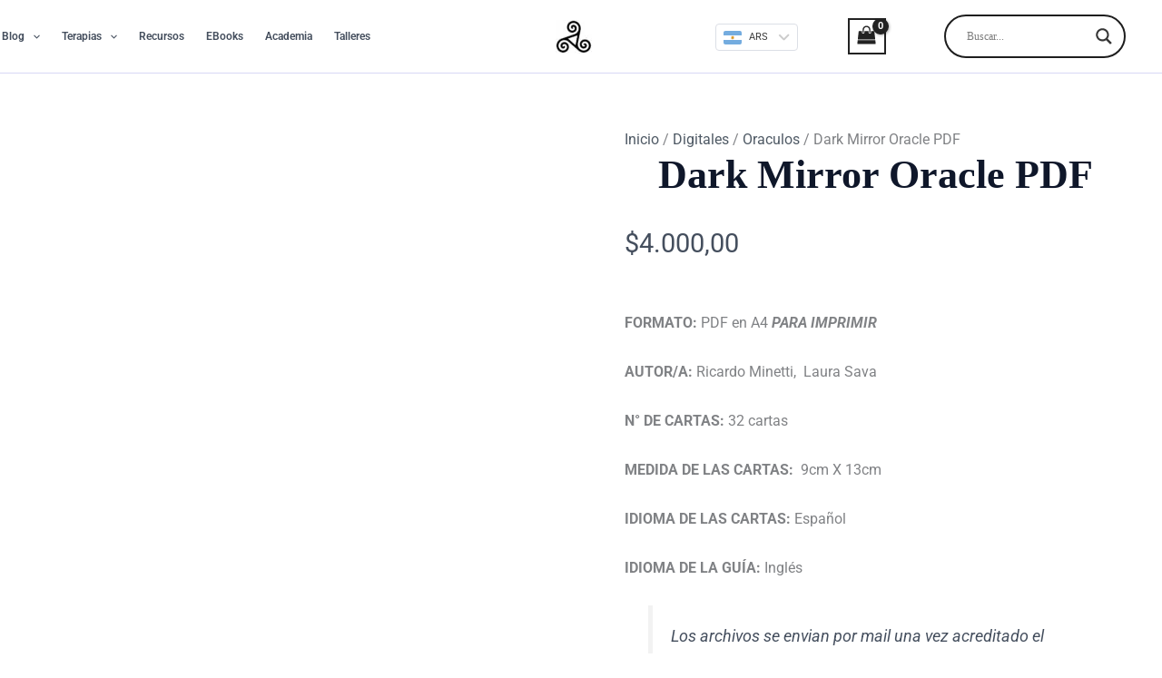

--- FILE ---
content_type: text/html; charset=UTF-8
request_url: https://anamcara.com.ar/dark-mirror-oracle-pdf/
body_size: 104563
content:
<!DOCTYPE html><html lang="es" prefix="og: https://ogp.me/ns#"><head><script data-no-optimize="1">var litespeed_docref=sessionStorage.getItem("litespeed_docref");litespeed_docref&&(Object.defineProperty(document,"referrer",{get:function(){return litespeed_docref}}),sessionStorage.removeItem("litespeed_docref"));</script> <meta charset="UTF-8"><meta name="viewport" content="width=device-width, initial-scale=1"><link rel="profile" href="https://gmpg.org/xfn/11"> <script type="litespeed/javascript">window._wca=window._wca||[]</script> <title>Dark Mirror Oracle PDF - Anam Cara Espacio Holístico Integral</title><meta name="description" content="FORMATO: PDF en A4 PARA IMPRIMIR AUTOR/A: Ricardo Minetti,  Laura Sava N° DE CARTAS: 32 cartas MEDIDA DE LAS CARTAS:  9cm X 13cm IDIOMA DE LAS CARTAS: Español IDIOMA DE LA GUÍA: Inglés Los archivos se envian por mail una vez acreditado el pago. Por favor enviar comprobante por WhatsApp al 11 2392-3081 Sólo se acepta GMAIL, a través del mismo se te compartirá una carpeta de GOOGLE DRIVE y tendrás 24 horas para descargar los archivos compartidos. Métodos de pago: transferencia, MercadoPago, PayPal. &nbsp; &nbsp; &nbsp; &nbsp;"/><meta name="robots" content="follow, index, max-snippet:-1, max-video-preview:-1, max-image-preview:large"/><link rel="canonical" href="https://anamcara.com.ar/dark-mirror-oracle-pdf/" /><meta property="og:locale" content="es_ES" /><meta property="og:type" content="product" /><meta property="og:title" content="Dark Mirror Oracle PDF - Anam Cara Espacio Holístico Integral" /><meta property="og:description" content="FORMATO: PDF en A4 PARA IMPRIMIR AUTOR/A: Ricardo Minetti,  Laura Sava N° DE CARTAS: 32 cartas MEDIDA DE LAS CARTAS:  9cm X 13cm IDIOMA DE LAS CARTAS: Español IDIOMA DE LA GUÍA: Inglés Los archivos se envian por mail una vez acreditado el pago. Por favor enviar comprobante por WhatsApp al 11 2392-3081 Sólo se acepta GMAIL, a través del mismo se te compartirá una carpeta de GOOGLE DRIVE y tendrás 24 horas para descargar los archivos compartidos. Métodos de pago: transferencia, MercadoPago, PayPal. &nbsp; &nbsp; &nbsp; &nbsp;" /><meta property="og:url" content="https://anamcara.com.ar/dark-mirror-oracle-pdf/" /><meta property="og:site_name" content="Anam Cara Espacio Holístico Integral" /><meta property="og:updated_time" content="2025-11-26T12:36:45-03:00" /><meta property="og:image" content="https://anamcara.com.ar/wp-content/uploads/2024/02/Dark-Mirror-Oracle.webp" /><meta property="og:image:secure_url" content="https://anamcara.com.ar/wp-content/uploads/2024/02/Dark-Mirror-Oracle.webp" /><meta property="og:image:width" content="1080" /><meta property="og:image:height" content="1080" /><meta property="og:image:alt" content="Dark Mirror Oracle" /><meta property="og:image:type" content="image/webp" /><meta property="product:price:amount" content="4000" /><meta property="product:price:currency" content="ARS" /><meta property="product:availability" content="instock" /><meta name="twitter:card" content="summary_large_image" /><meta name="twitter:title" content="Dark Mirror Oracle PDF - Anam Cara Espacio Holístico Integral" /><meta name="twitter:description" content="FORMATO: PDF en A4 PARA IMPRIMIR AUTOR/A: Ricardo Minetti,  Laura Sava N° DE CARTAS: 32 cartas MEDIDA DE LAS CARTAS:  9cm X 13cm IDIOMA DE LAS CARTAS: Español IDIOMA DE LA GUÍA: Inglés Los archivos se envian por mail una vez acreditado el pago. Por favor enviar comprobante por WhatsApp al 11 2392-3081 Sólo se acepta GMAIL, a través del mismo se te compartirá una carpeta de GOOGLE DRIVE y tendrás 24 horas para descargar los archivos compartidos. Métodos de pago: transferencia, MercadoPago, PayPal. &nbsp; &nbsp; &nbsp; &nbsp;" /><meta name="twitter:site" content="@@Alia_AnamCara" /><meta name="twitter:creator" content="@@Alia_AnamCara" /><meta name="twitter:image" content="https://anamcara.com.ar/wp-content/uploads/2024/02/Dark-Mirror-Oracle.webp" /><meta name="twitter:label1" content="Precio" /><meta name="twitter:data1" content="$4.000,00" /><meta name="twitter:label2" content="Disponibilidad" /><meta name="twitter:data2" content="Hay existencias" /> <script type="application/ld+json" class="rank-math-schema">{"@context":"https://schema.org","@graph":[{"@type":"Place","@id":"https://anamcara.com.ar/#place","address":{"@type":"PostalAddress","addressCountry":"Argentina"}},{"@type":"Organization","@id":"https://anamcara.com.ar/#organization","name":"Anam Cara","url":"https://anamcara.com.ar","sameAs":["https://www.facebook.com/AnamCara.ar","https://twitter.com/@Alia_AnamCara"],"email":"anamcara.ar@gmail.com","address":{"@type":"PostalAddress","addressCountry":"Argentina"},"logo":{"@type":"ImageObject","@id":"https://anamcara.com.ar/#logo","url":"https://anamcara.com.ar/wp-content/uploads/2024/08/cropped-logo-Anam-Cara-e1723654199549.jpg","contentUrl":"https://anamcara.com.ar/wp-content/uploads/2024/08/cropped-logo-Anam-Cara-e1723654199549.jpg","caption":"Anam Cara Espacio Hol\u00edstico Integral","inLanguage":"es","width":"512","height":"512"},"contactPoint":[{"@type":"ContactPoint","telephone":"1123923081","contactType":"sales"}],"location":{"@id":"https://anamcara.com.ar/#place"}},{"@type":"WebSite","@id":"https://anamcara.com.ar/#website","url":"https://anamcara.com.ar","name":"Anam Cara Espacio Hol\u00edstico Integral","alternateName":"Espacio Anam Cara","publisher":{"@id":"https://anamcara.com.ar/#organization"},"inLanguage":"es"},{"@type":"ImageObject","@id":"https://anamcara.com.ar/wp-content/uploads/2024/02/Dark-Mirror-Oracle.webp","url":"https://anamcara.com.ar/wp-content/uploads/2024/02/Dark-Mirror-Oracle.webp","width":"1080","height":"1080","caption":"Dark Mirror Oracle","inLanguage":"es"},{"@type":"BreadcrumbList","@id":"https://anamcara.com.ar/dark-mirror-oracle-pdf/#breadcrumb","itemListElement":[{"@type":"ListItem","position":"1","item":{"@id":"https://anamcara.com.ar","name":"Inicio"}},{"@type":"ListItem","position":"2","item":{"@id":"https://anamcara.com.ar/digitales/","name":"Digitales"}},{"@type":"ListItem","position":"3","item":{"@id":"https://anamcara.com.ar/dark-mirror-oracle-pdf/","name":"Dark Mirror Oracle PDF"}}]},{"@type":"ItemPage","@id":"https://anamcara.com.ar/dark-mirror-oracle-pdf/#webpage","url":"https://anamcara.com.ar/dark-mirror-oracle-pdf/","name":"Dark Mirror Oracle PDF - Anam Cara Espacio Hol\u00edstico Integral","datePublished":"2024-02-28T18:16:55-03:00","dateModified":"2025-11-26T12:36:45-03:00","isPartOf":{"@id":"https://anamcara.com.ar/#website"},"primaryImageOfPage":{"@id":"https://anamcara.com.ar/wp-content/uploads/2024/02/Dark-Mirror-Oracle.webp"},"inLanguage":"es","breadcrumb":{"@id":"https://anamcara.com.ar/dark-mirror-oracle-pdf/#breadcrumb"}},{"@type":"Product","name":"Dark Mirror Oracle PDF  - Anam Cara Espacio Hol\u00edstico Integral","description":"FORMATO: PDF en A4 PARA IMPRIMIR AUTOR/A: Ricardo Minetti, \u00a0Laura Sava N\u00b0 DE CARTAS: 32 cartas MEDIDA DE LAS CARTAS:\u00a0 9cm X 13cm IDIOMA DE LAS CARTAS: Espa\u00f1ol IDIOMA DE LA GU\u00cdA: Ingl\u00e9s Los archivos se envian por mail una vez acreditado el pago. Por favor enviar comprobante por WhatsApp al 11 2392-3081 S\u00f3lo se acepta GMAIL, a trav\u00e9s del mismo se te compartir\u00e1 una carpeta de GOOGLE DRIVE y tendr\u00e1s 24 horas para descargar los archivos compartidos. M\u00e9todos de pago: transferencia, MercadoPago, PayPal. &nbsp; &nbsp; &nbsp; &nbsp;","category":"Digitales","mainEntityOfPage":{"@id":"https://anamcara.com.ar/dark-mirror-oracle-pdf/#webpage"},"image":[{"@type":"ImageObject","url":"https://anamcara.com.ar/wp-content/uploads/2024/02/Dark-Mirror-Oracle.webp","height":"1080","width":"1080"}],"offers":{"@type":"Offer","price":"4000.00","priceCurrency":"ARS","priceValidUntil":"2027-12-31","availability":"http://schema.org/InStock","itemCondition":"NewCondition","url":"https://anamcara.com.ar/dark-mirror-oracle-pdf/","seller":{"@type":"Organization","@id":"https://anamcara.com.ar/","name":"Anam Cara Espacio Hol\u00edstico Integral","url":"https://anamcara.com.ar","logo":"https://anamcara.com.ar/wp-content/uploads/2024/08/cropped-logo-Anam-Cara-e1723654199549.jpg"}},"@id":"https://anamcara.com.ar/dark-mirror-oracle-pdf/#richSnippet"}]}</script> <link rel='dns-prefetch' href='//static.addtoany.com' /><link rel='dns-prefetch' href='//stats.wp.com' /><link rel='dns-prefetch' href='//fonts.googleapis.com' /><link rel="alternate" type="application/rss+xml" title="Anam Cara Espacio Holístico Integral &raquo; Feed" href="https://anamcara.com.ar/feed/" /><link rel="alternate" type="application/rss+xml" title="Anam Cara Espacio Holístico Integral &raquo; Feed de los comentarios" href="https://anamcara.com.ar/comments/feed/" /><link rel="alternate" title="oEmbed (JSON)" type="application/json+oembed" href="https://anamcara.com.ar/wp-json/oembed/1.0/embed?url=https%3A%2F%2Fanamcara.com.ar%2Fdark-mirror-oracle-pdf%2F" /><link rel="alternate" title="oEmbed (XML)" type="text/xml+oembed" href="https://anamcara.com.ar/wp-json/oembed/1.0/embed?url=https%3A%2F%2Fanamcara.com.ar%2Fdark-mirror-oracle-pdf%2F&#038;format=xml" />
 <script src="//www.googletagmanager.com/gtag/js?id=G-WSGLLREH84"  data-cfasync="false" data-wpfc-render="false" async></script> <script data-cfasync="false" data-wpfc-render="false">var em_version = '8.11.0';
				var em_track_user = true;
				var em_no_track_reason = '';
								var ExactMetricsDefaultLocations = {"page_location":"https:\/\/anamcara.com.ar\/dark-mirror-oracle-pdf\/"};
								if ( typeof ExactMetricsPrivacyGuardFilter === 'function' ) {
					var ExactMetricsLocations = (typeof ExactMetricsExcludeQuery === 'object') ? ExactMetricsPrivacyGuardFilter( ExactMetricsExcludeQuery ) : ExactMetricsPrivacyGuardFilter( ExactMetricsDefaultLocations );
				} else {
					var ExactMetricsLocations = (typeof ExactMetricsExcludeQuery === 'object') ? ExactMetricsExcludeQuery : ExactMetricsDefaultLocations;
				}

								var disableStrs = [
										'ga-disable-G-WSGLLREH84',
									];

				/* Function to detect opted out users */
				function __gtagTrackerIsOptedOut() {
					for (var index = 0; index < disableStrs.length; index++) {
						if (document.cookie.indexOf(disableStrs[index] + '=true') > -1) {
							return true;
						}
					}

					return false;
				}

				/* Disable tracking if the opt-out cookie exists. */
				if (__gtagTrackerIsOptedOut()) {
					for (var index = 0; index < disableStrs.length; index++) {
						window[disableStrs[index]] = true;
					}
				}

				/* Opt-out function */
				function __gtagTrackerOptout() {
					for (var index = 0; index < disableStrs.length; index++) {
						document.cookie = disableStrs[index] + '=true; expires=Thu, 31 Dec 2099 23:59:59 UTC; path=/';
						window[disableStrs[index]] = true;
					}
				}

				if ('undefined' === typeof gaOptout) {
					function gaOptout() {
						__gtagTrackerOptout();
					}
				}
								window.dataLayer = window.dataLayer || [];

				window.ExactMetricsDualTracker = {
					helpers: {},
					trackers: {},
				};
				if (em_track_user) {
					function __gtagDataLayer() {
						dataLayer.push(arguments);
					}

					function __gtagTracker(type, name, parameters) {
						if (!parameters) {
							parameters = {};
						}

						if (parameters.send_to) {
							__gtagDataLayer.apply(null, arguments);
							return;
						}

						if (type === 'event') {
														parameters.send_to = exactmetrics_frontend.v4_id;
							var hookName = name;
							if (typeof parameters['event_category'] !== 'undefined') {
								hookName = parameters['event_category'] + ':' + name;
							}

							if (typeof ExactMetricsDualTracker.trackers[hookName] !== 'undefined') {
								ExactMetricsDualTracker.trackers[hookName](parameters);
							} else {
								__gtagDataLayer('event', name, parameters);
							}
							
						} else {
							__gtagDataLayer.apply(null, arguments);
						}
					}

					__gtagTracker('js', new Date());
					__gtagTracker('set', {
						'developer_id.dNDMyYj': true,
											});
					if ( ExactMetricsLocations.page_location ) {
						__gtagTracker('set', ExactMetricsLocations);
					}
										__gtagTracker('config', 'G-WSGLLREH84', {"forceSSL":"true","link_attribution":"true"} );
										window.gtag = __gtagTracker;										(function () {
						/* https://developers.google.com/analytics/devguides/collection/analyticsjs/ */
						/* ga and __gaTracker compatibility shim. */
						var noopfn = function () {
							return null;
						};
						var newtracker = function () {
							return new Tracker();
						};
						var Tracker = function () {
							return null;
						};
						var p = Tracker.prototype;
						p.get = noopfn;
						p.set = noopfn;
						p.send = function () {
							var args = Array.prototype.slice.call(arguments);
							args.unshift('send');
							__gaTracker.apply(null, args);
						};
						var __gaTracker = function () {
							var len = arguments.length;
							if (len === 0) {
								return;
							}
							var f = arguments[len - 1];
							if (typeof f !== 'object' || f === null || typeof f.hitCallback !== 'function') {
								if ('send' === arguments[0]) {
									var hitConverted, hitObject = false, action;
									if ('event' === arguments[1]) {
										if ('undefined' !== typeof arguments[3]) {
											hitObject = {
												'eventAction': arguments[3],
												'eventCategory': arguments[2],
												'eventLabel': arguments[4],
												'value': arguments[5] ? arguments[5] : 1,
											}
										}
									}
									if ('pageview' === arguments[1]) {
										if ('undefined' !== typeof arguments[2]) {
											hitObject = {
												'eventAction': 'page_view',
												'page_path': arguments[2],
											}
										}
									}
									if (typeof arguments[2] === 'object') {
										hitObject = arguments[2];
									}
									if (typeof arguments[5] === 'object') {
										Object.assign(hitObject, arguments[5]);
									}
									if ('undefined' !== typeof arguments[1].hitType) {
										hitObject = arguments[1];
										if ('pageview' === hitObject.hitType) {
											hitObject.eventAction = 'page_view';
										}
									}
									if (hitObject) {
										action = 'timing' === arguments[1].hitType ? 'timing_complete' : hitObject.eventAction;
										hitConverted = mapArgs(hitObject);
										__gtagTracker('event', action, hitConverted);
									}
								}
								return;
							}

							function mapArgs(args) {
								var arg, hit = {};
								var gaMap = {
									'eventCategory': 'event_category',
									'eventAction': 'event_action',
									'eventLabel': 'event_label',
									'eventValue': 'event_value',
									'nonInteraction': 'non_interaction',
									'timingCategory': 'event_category',
									'timingVar': 'name',
									'timingValue': 'value',
									'timingLabel': 'event_label',
									'page': 'page_path',
									'location': 'page_location',
									'title': 'page_title',
									'referrer' : 'page_referrer',
								};
								for (arg in args) {
																		if (!(!args.hasOwnProperty(arg) || !gaMap.hasOwnProperty(arg))) {
										hit[gaMap[arg]] = args[arg];
									} else {
										hit[arg] = args[arg];
									}
								}
								return hit;
							}

							try {
								f.hitCallback();
							} catch (ex) {
							}
						};
						__gaTracker.create = newtracker;
						__gaTracker.getByName = newtracker;
						__gaTracker.getAll = function () {
							return [];
						};
						__gaTracker.remove = noopfn;
						__gaTracker.loaded = true;
						window['__gaTracker'] = __gaTracker;
					})();
									} else {
										console.log("");
					(function () {
						function __gtagTracker() {
							return null;
						}

						window['__gtagTracker'] = __gtagTracker;
						window['gtag'] = __gtagTracker;
					})();
									}</script> <style id='wp-img-auto-sizes-contain-inline-css'>img:is([sizes=auto i],[sizes^="auto," i]){contain-intrinsic-size:3000px 1500px}
/*# sourceURL=wp-img-auto-sizes-contain-inline-css */</style><style id="litespeed-ccss">body,fieldset,h1,h2,h3,html,legend,li,p,ul{border:0;font-size:100%;font-style:inherit;font-weight:inherit;margin:0;outline:0;padding:0;vertical-align:baseline}html{-webkit-text-size-adjust:100%;-ms-text-size-adjust:100%}body{margin:0}nav{display:block}a{background-color:#fff0}a,a:visited{text-decoration:none}img{border:0}svg:not(:root){overflow:hidden}button,input,select{color:inherit;font:inherit;margin:0}button{overflow:visible}button,select{text-transform:none}button,input[type=submit]{-webkit-appearance:button}button::-moz-focus-inner,input::-moz-focus-inner{border:0;padding:0}input{line-height:normal}input[type=checkbox]{box-sizing:border-box;padding:0}input[type=search]{-webkit-appearance:textfield;box-sizing:content-box}input[type=search]::-webkit-search-cancel-button,input[type=search]::-webkit-search-decoration{-webkit-appearance:none}fieldset{border:1px solid var(--ast-border-color);margin:0 0;padding:.35em .625em .75em}legend{border:0;padding:0}fieldset legend{margin-bottom:1.5em;padding:0 .5em}.ast-container{max-width:100%}.ast-container{margin-left:auto;margin-right:auto;padding-left:20px;padding-right:20px}h1,h2,h3{clear:both}h1{color:#808285;font-size:2em;line-height:1.2}h2{color:#808285;font-size:1.7em;line-height:1.3}h3{color:#808285;font-size:1.5em;line-height:1.4}html{box-sizing:border-box}*,:after,:before{box-sizing:inherit}body{color:#808285;background:#fff;font-style:normal}ul{margin:0 0 1.5em 3em}ul{list-style:disc}li>ul{margin-bottom:0;margin-left:1.5em}em,i{font-style:italic}img{height:auto;max-width:100%}button,input,select{color:#808285;font-weight:400;font-size:100%;margin:0;vertical-align:baseline}button,input{line-height:normal}button,input[type=submit]{border:1px solid;border-color:var(--ast-border-color);border-radius:2px;background:#e6e6e6;padding:.6em 1em .4em;color:#fff}input[type=search],input[type=text]{color:#666;border:1px solid var(--ast-border-color);border-radius:2px;-webkit-appearance:none}a{color:#4169e1}.screen-reader-text{border:0;clip:rect(1px,1px,1px,1px);height:1px;margin:-1px;overflow:hidden;padding:0;position:absolute;width:1px;word-wrap:normal!important}body{-webkit-font-smoothing:antialiased;-moz-osx-font-smoothing:grayscale}body:not(.logged-in){position:relative}#page{position:relative}a{text-decoration:none}img{vertical-align:middle}p{margin-bottom:1.75em}input[type=submit]{border-radius:0;padding:18px 30px;border:0;box-shadow:none;text-shadow:none}input,select{line-height:1}body,button,input[type=submit]{line-height:1.85714285714286}body{background-color:#fff}#page{display:block}.main-navigation{height:100%;-js-display:inline-flex;display:inline-flex}.main-navigation ul{list-style:none;margin:0;padding-left:0;position:relative}.main-header-menu .menu-link{text-decoration:none;padding:0 1em;display:inline-block}.main-header-menu .menu-item{position:relative}.main-header-menu .sub-menu{width:240px;background:#fff;left:-999em;position:absolute;top:100%;z-index:99999;visibility:hidden}.main-header-menu .sub-menu .menu-link{padding:.9em 1em;display:block;word-wrap:break-word}.main-header-menu .sub-menu .menu-item:not(.menu-item-has-children) .menu-link .icon-arrow:first-of-type{display:none}#ast-desktop-header .main-header-menu .sub-menu .menu-item.menu-item-has-children>.menu-link .icon-arrow{display:none}#ast-desktop-header .main-header-menu .sub-menu .menu-item.menu-item-has-children>.menu-link .ast-header-navigation-arrow{position:absolute;right:.6em;top:50%;transform:translate(0,-50%) rotate(270deg)}#ast-desktop-header .main-header-menu .sub-menu .menu-item.menu-item-has-children>.menu-link .ast-header-navigation-arrow .icon-arrow{display:block}#ast-desktop-header .main-header-menu .sub-menu .menu-item.menu-item-has-children>.menu-link .ast-header-navigation-arrow .icon-arrow svg{margin:0}.main-header-menu .sub-menu .sub-menu{top:0}.submenu-with-border .sub-menu{border-width:1px;border-style:solid}.submenu-with-border .sub-menu .menu-link{border-width:0 0 1px;border-style:solid}.submenu-with-border .sub-menu .sub-menu{top:-2px}.ast-desktop .submenu-with-border .sub-menu>.menu-item:last-child>.menu-link{border-bottom-style:none}.ast-button-wrap{display:inline-block}.ast-button-wrap button{box-shadow:none;border:none}.ast-button-wrap .menu-toggle{padding:0;width:2.2em;height:2.1em;font-size:1.5em;font-weight:400;border-radius:2px;-webkit-font-smoothing:antialiased;-moz-osx-font-smoothing:grayscale;border-radius:2px;vertical-align:middle;line-height:1.85714285714286}.ast-button-wrap .menu-toggle.main-header-menu-toggle{padding:0 .5em;width:auto;text-align:center}.header-main-layout-1 .ast-main-header-bar-alignment{margin-left:auto}.site-navigation{height:100%}.ast-icon.icon-arrow svg{height:.6em;width:.6em;position:relative;margin-left:10px}.ast-icon svg:not([fill]){fill:currentColor}body{overflow-x:hidden}.ast-builder-grid-row{display:grid;grid-template-columns:auto auto;align-items:center;grid-column-gap:20px;overflow-wrap:anywhere}.ast-builder-grid-row>.site-header-section{flex-wrap:nowrap}.ast-builder-footer-grid-columns{grid-column-gap:50px}.ast-builder-grid-row.ast-grid-center-col-layout{grid-template-columns:1fr auto 1fr}.ast-builder-layout-element{align-items:center}.site-header-section{height:100%;min-height:0;align-items:center}.site-header-section>*{padding:0 10px}.site-header-section>div:first-child{padding-left:0}.site-header-section>div:last-child{padding-right:0}.site-header-section .ast-builder-menu{align-items:center}.ast-grid-right-center-section{justify-content:flex-start;flex-grow:1}.ast-grid-right-section{justify-content:flex-end}.ast-grid-left-center-section{justify-content:flex-end;flex-grow:1}.ast-logo-title-inline .ast-site-identity{padding:1em 0;-js-display:inline-flex;display:inline-flex;vertical-align:middle;align-items:center}.ast-grid-section-center{justify-content:center}.ast-grid-section-center .ast-site-identity>:first-child{text-align:center}.ahfb-svg-iconset{-js-display:inline-flex;display:inline-flex;align-self:center}.ahfb-svg-iconset svg{width:17px;height:17px}.ast-footer-copyright p{margin-bottom:0}.ast-builder-grid-row-container{display:grid;align-content:center}.main-header-bar .main-header-bar-navigation{height:100%}.ast-nav-menu .sub-menu{line-height:1.45}.ast-builder-menu .main-navigation{padding:0}.ast-builder-menu .main-navigation>ul{align-self:center}.ast-footer-copyright,.site-footer-focus-item{width:100%}.site-footer-section{justify-content:center}.site-footer-section>*{margin-bottom:10px}.site-footer-section>:last-child{margin-bottom:0}.site-below-footer-wrap{padding-top:20px;padding-bottom:20px}.menu-toggle .ast-close-svg{display:none}.ast-mobile-header-wrap .menu-toggle .mobile-menu-toggle-icon{-js-display:inline-flex;display:inline-flex;align-self:center}.ast-mobile-header-wrap .ast-button-wrap .menu-toggle.main-header-menu-toggle{-js-display:flex;display:flex;align-items:center;width:auto;height:auto}.menu-toggle .mobile-menu-toggle-icon{-js-display:inline-flex;display:inline-flex;align-self:center}.ast-button-wrap .menu-toggle.main-header-menu-toggle{padding:.5em;align-items:center;-js-display:flex;display:flex}.site-header{z-index:99;position:relative}.main-header-bar-wrap{position:relative}.main-header-bar{background-color:#fff;border-bottom-color:var(--ast-border-color);border-bottom-style:solid}.main-header-bar{margin-left:auto;margin-right:auto}.ast-desktop .main-header-menu.ast-menu-shadow .sub-menu{box-shadow:0 4px 10px -2px rgb(0 0 0/.1)}.site-branding{line-height:1;align-self:center}.ast-menu-toggle{display:none;background:0 0;color:inherit;border-style:dotted;border-color:#fff0}.main-header-bar{z-index:4;position:relative}.main-header-bar .main-header-bar-navigation .sub-menu{line-height:1.45}.main-header-bar .main-header-bar-navigation .menu-item-has-children>.menu-link:after{line-height:normal}.ast-site-identity{padding:1em 0}.ast-desktop .main-header-menu>.menu-item .sub-menu:before{position:absolute;content:"";top:0;left:0;width:100%;transform:translateY(-100%)}input[type=search],input[type=text],select{color:#666;padding:.75em;height:auto;border-width:1px;border-style:solid;border-color:var(--ast-border-color);border-radius:2px;background:var(--ast-comment-inputs-background);box-shadow:none;box-sizing:border-box}input[type=submit]{box-shadow:none}.ast-flex{-js-display:flex;display:flex;flex-wrap:wrap}.ast-inline-flex{-js-display:inline-flex;display:inline-flex;align-items:center;flex-wrap:wrap;align-content:center}.ast-flex-grow-1{flex-grow:1}:root{--ast-post-nav-space:0;--ast-container-default-xlg-padding:2.5em;--ast-container-default-lg-padding:2.5em;--ast-container-default-slg-padding:2em;--ast-container-default-md-padding:2.5em;--ast-container-default-sm-padding:2.5em;--ast-container-default-xs-padding:2.4em;--ast-container-default-xxs-padding:1.8em;--ast-code-block-background:#ECEFF3;--ast-comment-inputs-background:#F9FAFB;--ast-normal-container-width:1200px;--ast-narrow-container-width:750px;--ast-blog-title-font-weight:600;--ast-blog-meta-weight:600;--ast-global-color-primary:var(--ast-global-color-5);--ast-global-color-secondary:var(--ast-global-color-4);--ast-global-color-alternate-background:var(--ast-global-color-7);--ast-global-color-subtle-background:var(--ast-global-color-6);--ast-bg-style-guide:#F8FAFC;--ast-shadow-style-guide:0px 0px 4px 0 #00000057;--ast-global-dark-bg-style:#fff;--ast-global-dark-lfs:#fbfbfb;--ast-widget-bg-color:#fafafa;--ast-wc-container-head-bg-color:#fbfbfb;--ast-title-layout-bg:#eeeeee;--ast-search-border-color:#e7e7e7;--ast-lifter-hover-bg:#e6e6e6;--ast-gallery-block-color:#000;--srfm-color-input-label:var(--ast-global-color-2)}html{font-size:100%}a{color:#4f5a65}body,button,input,select{font-family:"Roboto",sans-serif;font-weight:400;font-size:16px;font-size:1rem;line-height:var(--ast-body-line-height,1.65)}h1,h2,h3{font-weight:600}header .custom-logo-link img{max-width:40px;width:40px}h1{font-size:36px;font-size:2.25rem;font-weight:600;font-family:"Shadows Into Light",handwriting;line-height:1.4em}h2{font-size:30px;font-size:1.875rem;font-weight:600;font-family:"Shadows Into Light",handwriting;line-height:1.3em}h3{font-size:24px;font-size:1.5rem;font-weight:600;font-family:"Shadows Into Light",handwriting;line-height:1.3em}body,h1,h2,h3{color:var(--ast-global-color-3)}input[type="checkbox"]:checked{border-color:#4f5a65;background-color:#4f5a65;box-shadow:none}.ast-single-post .elementor-widget-button .elementor-button{text-decoration:none}input{outline:none}.ast-logo-title-inline .site-logo-img{padding-right:1em}input[type="text"],input[type="search"],select{font-size:16px;font-style:normal;font-weight:400;line-height:24px;width:100%;padding:12px 16px;border-radius:4px;box-shadow:0 1px 2px 0 rgb(0 0 0/.05);color:var(--ast-form-input-text,#475569)}input[type="text"],input[type="search"],select{height:40px}legend{color:#111827;font-size:14px;font-style:normal;font-weight:500;line-height:20px}select{padding:6px 10px}fieldset{padding:30px;border-radius:4px}button,input[type="submit"]{border-radius:4px;box-shadow:0 1px 2px 0 rgb(0 0 0/.05)}:root{--ast-comment-inputs-background:#FFF}::placeholder{color:var(--ast-form-field-color,#9CA3AF)}::-ms-input-placeholder{color:var(--ast-form-field-color,#9CA3AF)}@media (max-width:921.9px){#ast-desktop-header{display:none}}@media (min-width:922px){#ast-mobile-header{display:none}}#page{display:flex;flex-direction:column;min-height:100vh}#page .site-content{flex-grow:1}.elementor-widget-button .elementor-button{border-style:solid;text-decoration:none;border-top-width:1px;border-right-width:1px;border-left-width:1px;border-bottom-width:1px}.elementor-button.elementor-size-sm,.elementor-button{border-top-left-radius:30px;border-top-right-radius:30px;border-bottom-right-radius:30px;border-bottom-left-radius:30px;padding-top:10px;padding-right:20px;padding-bottom:10px;padding-left:20px}.elementor-widget-button .elementor-button{border-color:#e3ba35;background-color:#fff0}.elementor-widget-button .elementor-button,.elementor-widget-button .elementor-button:visited{color:#e3ba35}.elementor-widget-button .elementor-button{font-weight:500;font-size:16px;font-size:1rem;line-height:1em}body .elementor-button.elementor-size-sm,body .elementor-button{font-size:16px;font-size:1rem}.elementor-widget-heading h2.elementor-heading-title{line-height:1.3em}.elementor-widget-heading h3.elementor-heading-title{line-height:1.3em}.menu-toggle,button,input[type="submit"]{border-style:solid;border-top-width:1px;border-right-width:1px;border-left-width:1px;border-bottom-width:1px;color:#e3ba35;border-color:#e3ba35;background-color:#fff0;padding-top:10px;padding-right:20px;padding-bottom:10px;padding-left:20px;font-family:inherit;font-weight:500;font-size:16px;font-size:1rem;line-height:1em;border-top-left-radius:30px;border-top-right-radius:30px;border-bottom-right-radius:30px;border-bottom-left-radius:30px}@media (min-width:544px){.ast-container{max-width:100%}}@media (max-width:921px){h1{font-size:30px}h2{font-size:25px}h3{font-size:20px}}@media (max-width:544px){h1{font-size:30px}h2{font-size:25px}h3{font-size:20px}}@media (max-width:921px){html{font-size:91.2%}}@media (max-width:544px){html{font-size:91.2%}}@media (min-width:922px){.ast-container{max-width:1240px}}@media (min-width:922px){.site-content .ast-container{display:flex}}@media (max-width:921px){.site-content .ast-container{flex-direction:column}}:root{--wp--custom--ast-default-block-top-padding:3em;--wp--custom--ast-default-block-right-padding:3em;--wp--custom--ast-default-block-bottom-padding:3em;--wp--custom--ast-default-block-left-padding:3em;--wp--custom--ast-container-width:1200px;--wp--custom--ast-content-width-size:1200px;--wp--custom--ast-wide-width-size:calc(1200px + var(--wp--custom--ast-default-block-left-padding) + var(--wp--custom--ast-default-block-right-padding))}@media (max-width:921px){:root{--wp--custom--ast-default-block-top-padding:3em;--wp--custom--ast-default-block-right-padding:2em;--wp--custom--ast-default-block-bottom-padding:3em;--wp--custom--ast-default-block-left-padding:2em}}@media (max-width:544px){:root{--wp--custom--ast-default-block-top-padding:3em;--wp--custom--ast-default-block-right-padding:1.5em;--wp--custom--ast-default-block-bottom-padding:3em;--wp--custom--ast-default-block-left-padding:1.5em}}:root{--ast-global-color-0:#6528F7;--ast-global-color-1:#5511F8;--ast-global-color-2:#0F172A;--ast-global-color-3:#454F5E;--ast-global-color-4:#F2F0FE;--ast-global-color-5:#FFFFFF;--ast-global-color-6:#D8D8F5;--ast-global-color-7:#0D0614;--ast-global-color-8:#222222}:root{--ast-border-color:var(--ast-global-color-6)}h1,h2,h3{color:var(--ast-global-color-2)}.ast-builder-layout-element[data-section="title_tagline"]{display:flex}.ast-builder-menu-1{font-family:inherit;font-weight:600}.ast-builder-menu-1 .menu-item>.menu-link{font-size:12px;font-size:.75rem;color:var(--ast-global-color-3)}.ast-builder-menu-1 .menu-item>.ast-menu-toggle{color:var(--ast-global-color-3)}.ast-builder-menu-1 .sub-menu{border-top-width:2px;border-bottom-width:0;border-right-width:0;border-left-width:0;border-color:var(--ast-global-color-8);border-style:solid}.ast-builder-menu-1 .sub-menu .sub-menu{top:-2px}.ast-builder-menu-1 .main-header-menu>.menu-item>.sub-menu{margin-top:0}.ast-desktop .ast-builder-menu-1 .main-header-menu>.menu-item>.sub-menu:before{height:calc(0px + 2px + 5px)}.ast-builder-menu-1 .main-header-menu{margin-left:-50px}.ast-desktop .ast-builder-menu-1 .menu-item .sub-menu .menu-link{border-style:none}@media (max-width:921px){.ast-builder-menu-1 .menu-item-has-children>.menu-link:after{content:unset}.ast-builder-menu-1 .main-header-menu>.menu-item>.sub-menu{margin-top:0}}@media (max-width:544px){.ast-builder-menu-1 .main-header-menu>.menu-item>.sub-menu{margin-top:0}}.ast-builder-menu-1{display:flex}.ast-builder-html-element p:last-child{margin-bottom:0}.ast-header-html-1 .ast-builder-html-element{font-size:15px;font-size:.9375rem}.ast-header-html-1{margin-top:10px;margin-left:100px}.ast-header-html-1{font-size:15px;font-size:.9375rem}.ast-header-html-1{display:flex}.ast-header-html-2 .ast-builder-html-element{font-size:15px;font-size:.9375rem}.ast-header-html-2{font-size:15px;font-size:.9375rem}.ast-header-html-2{display:flex}.site-below-footer-wrap{padding-top:20px;padding-bottom:20px}.site-below-footer-wrap[data-section="section-below-footer-builder"]{background-color:var(--ast-global-color-5);background-image:none;min-height:40px;border-style:solid;border-width:0;border-top-width:1px;border-top-color:var(--ast-global-color-subtle-background,--ast-global-color-7)}.site-below-footer-wrap[data-section="section-below-footer-builder"] .ast-builder-grid-row{max-width:1200px;min-height:40px;margin-left:auto;margin-right:auto}.site-below-footer-wrap[data-section="section-below-footer-builder"] .ast-builder-grid-row,.site-below-footer-wrap[data-section="section-below-footer-builder"] .site-footer-section{align-items:center}.ast-builder-grid-row-full .ast-builder-grid-row{grid-template-columns:1fr}@media (max-width:921px){.site-below-footer-wrap[data-section="section-below-footer-builder"].ast-footer-row-tablet-stack .site-footer-section{display:block;margin-bottom:10px}.ast-builder-grid-row-container.ast-builder-grid-row-tablet-full .ast-builder-grid-row{grid-template-columns:1fr}}@media (max-width:544px){.site-below-footer-wrap[data-section="section-below-footer-builder"].ast-footer-row-mobile-stack .site-footer-section{display:block;margin-bottom:10px}.ast-builder-grid-row-container.ast-builder-grid-row-mobile-full .ast-builder-grid-row{grid-template-columns:1fr}}.site-below-footer-wrap[data-section="section-below-footer-builder"]{display:grid}.ast-footer-copyright{text-align:center}.ast-footer-copyright.site-footer-focus-item{color:var(--ast-global-color-3)}@media (max-width:921px){.ast-footer-copyright{text-align:center}}@media (max-width:544px){.ast-footer-copyright{text-align:center}}.ast-footer-copyright.site-footer-focus-item{font-size:16px;font-size:1rem}.ast-footer-copyright.ast-builder-layout-element{display:flex}.screen-reader-text{top:0!important}.ast-desktop .ast-builder-menu-1 .menu-item .sub-menu{box-shadow:0 4px 10px -2px rgb(0 0 0/.1)}@media (min-width:922px){.main-header-bar{border-bottom-width:1px}}.main-header-menu .menu-item{-js-display:flex;display:flex;-webkit-box-pack:center;-webkit-justify-content:center;-moz-box-pack:center;-ms-flex-pack:center;justify-content:center;-webkit-box-orient:vertical;-webkit-box-direction:normal;-webkit-flex-direction:column;-moz-box-orient:vertical;-moz-box-direction:normal;-ms-flex-direction:column;flex-direction:column}.main-header-menu>.menu-item>.menu-link{height:100%;-webkit-box-align:center;-webkit-align-items:center;-moz-box-align:center;-ms-flex-align:center;align-items:center;-js-display:flex;display:flex}@media (min-width:922px){.ast-builder-menu .main-navigation>ul>li:last-child a{margin-right:0}}.ast-plain-container{background-color:var(--ast-global-color-5);background-image:none}@media (max-width:921px){.ast-plain-container{background-color:var(--ast-global-color-5);background-image:none}}@media (max-width:544px){.ast-plain-container{background-color:var(--ast-global-color-5);background-image:none}}#ast-scroll-top{display:none;position:fixed;text-align:center;z-index:99;width:2.1em;height:2.1em;line-height:2.1;color:#fff;border-radius:2px;content:"";outline:inherit}@media (min-width:769px){#ast-scroll-top{content:"769"}}#ast-scroll-top .ast-icon.icon-arrow svg{margin-left:0;vertical-align:middle;transform:translate(0,-20%) rotate(180deg);width:1.6em}.ast-scroll-to-top-right{right:30px;bottom:30px}#ast-scroll-top{background-color:#4f5a65;font-size:15px}@media (max-width:921px){#ast-scroll-top .ast-icon.icon-arrow svg{width:1em}}.ast-mobile-header-content>*{padding:10px 0;height:auto}.ast-mobile-header-content>*:first-child{padding-top:10px}.ast-mobile-header-content>.ast-builder-menu{padding-top:0}.ast-mobile-header-content>*:last-child{padding-bottom:0}.ast-mobile-header-wrap .ast-mobile-header-content{display:none}.ast-mobile-header-wrap .ast-mobile-header-content{background-color:#fff}.ast-mobile-header-content>*{padding-top:0;padding-bottom:0}.content-align-flex-start .ast-builder-layout-element{justify-content:flex-start}.content-align-flex-start .main-header-menu{text-align:left}.ast-mobile-header-wrap .ast-primary-header-bar,.ast-primary-header-bar .site-primary-header-wrap{min-height:80px}.ast-desktop .ast-primary-header-bar .main-header-menu>.menu-item{line-height:80px}@media (min-width:922px){.ast-primary-header-bar{border-bottom-width:1px;border-bottom-color:var(--ast-global-color-subtle-background,--ast-global-color-7);border-bottom-style:solid}}.ast-primary-header-bar{background-color:#fff;background-image:none}.ast-primary-header-bar{display:block}[data-section="section-header-mobile-trigger"] .ast-button-wrap .ast-mobile-menu-trigger-minimal{color:var(--ast-global-color-2);border:none;background:#fff0}[data-section="section-header-mobile-trigger"] .ast-button-wrap .mobile-menu-toggle-icon .ast-mobile-svg{width:20px;height:20px;fill:var(--ast-global-color-2)}.ast-builder-menu-mobile .main-navigation .main-header-menu .menu-item>.menu-link{color:var(--ast-global-color-3)}.ast-builder-menu-mobile .main-navigation .main-header-menu .menu-item>.ast-menu-toggle{color:var(--ast-global-color-3)}.ast-builder-menu-mobile .main-navigation .menu-item.menu-item-has-children>.ast-menu-toggle{top:0}.ast-builder-menu-mobile .main-navigation .menu-item-has-children>.menu-link:after{content:unset}.ast-hfb-header .ast-builder-menu-mobile .main-header-menu,.ast-hfb-header .ast-builder-menu-mobile .main-navigation .menu-item .menu-link,.ast-hfb-header .ast-builder-menu-mobile .main-navigation .menu-item .sub-menu .menu-link{border-style:none}.ast-builder-menu-mobile .main-navigation .menu-item.menu-item-has-children>.ast-menu-toggle{top:0}@media (max-width:921px){.ast-builder-menu-mobile .main-navigation .main-header-menu .menu-item>.menu-link{color:var(--ast-global-color-3)}.ast-builder-menu-mobile .main-navigation .main-header-menu .menu-item>.ast-menu-toggle{color:var(--ast-global-color-3)}.ast-builder-menu-mobile .main-navigation .menu-item.menu-item-has-children>.ast-menu-toggle{top:0}.ast-builder-menu-mobile .main-navigation .menu-item-has-children>.menu-link:after{content:unset}.ast-builder-menu-mobile .main-navigation .main-header-menu,.ast-builder-menu-mobile .main-navigation .main-header-menu .menu-link,.ast-builder-menu-mobile .main-navigation .main-header-menu .sub-menu{background-color:var(--ast-global-color-5);background-image:none}}@media (max-width:544px){.ast-builder-menu-mobile .main-navigation .menu-item.menu-item-has-children>.ast-menu-toggle{top:0}}.ast-builder-menu-mobile .main-navigation{display:block}:root{--e-global-color-astglobalcolor0:#6528F7;--e-global-color-astglobalcolor1:#5511F8;--e-global-color-astglobalcolor2:#0F172A;--e-global-color-astglobalcolor3:#454F5E;--e-global-color-astglobalcolor4:#F2F0FE;--e-global-color-astglobalcolor5:#FFFFFF;--e-global-color-astglobalcolor6:#D8D8F5;--e-global-color-astglobalcolor7:#0D0614;--e-global-color-astglobalcolor8:#222222}:root{--ast-single-post-border:#e1e8ed}:root{--ast-single-post-nav-padding:4em 0 0}.wp-block-group{box-sizing:border-box}ul{box-sizing:border-box}.wp-block-spacer{clear:both}:root{--wp--preset--font-size--normal:16px;--wp--preset--font-size--huge:42px}.has-text-align-center{text-align:center}.screen-reader-text{border:0;clip-path:inset(50%);height:1px;margin:-1px;overflow:hidden;padding:0;position:absolute;width:1px;word-wrap:normal!important}html :where(img[class*=wp-image-]){height:auto;max-width:100%}.yay-currency-custom-select-wrapper{position:relative;min-width:70px;width:270px;font-size:13px}.yay-currency-custom-select-wrapper.small{width:235px;font-size:11px}.yay-currency-custom-select-wrapper.no-currency-name{width:fit-content}.yay-currency-custom-select{position:relative;display:flex;flex-direction:column}.yay-currency-custom-select__trigger{position:relative;display:flex;align-items:center;justify-content:space-between;color:#3b3b3b;height:40px;line-height:14px;background:#fff;border:1px solid #ccc;border-radius:4px}.yay-currency-custom-select__trigger.small{height:30px}.yay-currency-custom-options{position:absolute;display:block;top:100%;left:0!important;right:0;height:0;border:1px solid #ccc;border-radius:0 0 4px 4px;border-top:0;background:#fff;max-height:250px;overflow:auto;margin:0!important;padding:0!important;opacity:0;visibility:hidden;z-index:10;width:100%!important}.yay-currency-custom-arrow{position:relative;margin:0 8px;height:8px;width:8px}.yay-currency-custom-arrow::before,.yay-currency-custom-arrow::after{content:"";position:absolute;bottom:0;width:.15rem;height:100%}.yay-currency-custom-arrow::before{left:-2px;transform:rotate(-45deg);background-color:#ccc}.yay-currency-custom-arrow::after{left:3px;transform:rotate(45deg);background-color:#ccc}.yay-currency-custom-option-row{display:flex;justify-content:flex-start;align-items:center;list-style:none;padding:8px}.yay-currency-custom-option-row.selected{color:#fff;background-color:#2271b1}.yay-currency-custom-selected-option{display:flex;align-items:center;padding:0 8px}.yay-currency-flag{display:inline-block;min-width:24px;min-height:18px;margin:0 8px 0 0;border-radius:2px}.yay-currency-flag.small{min-width:20px;min-height:15px}:root{--wp--preset--aspect-ratio--square:1;--wp--preset--aspect-ratio--4-3:4/3;--wp--preset--aspect-ratio--3-4:3/4;--wp--preset--aspect-ratio--3-2:3/2;--wp--preset--aspect-ratio--2-3:2/3;--wp--preset--aspect-ratio--16-9:16/9;--wp--preset--aspect-ratio--9-16:9/16;--wp--preset--color--black:#000000;--wp--preset--color--cyan-bluish-gray:#abb8c3;--wp--preset--color--white:#ffffff;--wp--preset--color--pale-pink:#f78da7;--wp--preset--color--vivid-red:#cf2e2e;--wp--preset--color--luminous-vivid-orange:#ff6900;--wp--preset--color--luminous-vivid-amber:#fcb900;--wp--preset--color--light-green-cyan:#7bdcb5;--wp--preset--color--vivid-green-cyan:#00d084;--wp--preset--color--pale-cyan-blue:#8ed1fc;--wp--preset--color--vivid-cyan-blue:#0693e3;--wp--preset--color--vivid-purple:#9b51e0;--wp--preset--color--ast-global-color-0:var(--ast-global-color-0);--wp--preset--color--ast-global-color-1:var(--ast-global-color-1);--wp--preset--color--ast-global-color-2:var(--ast-global-color-2);--wp--preset--color--ast-global-color-3:var(--ast-global-color-3);--wp--preset--color--ast-global-color-4:var(--ast-global-color-4);--wp--preset--color--ast-global-color-5:var(--ast-global-color-5);--wp--preset--color--ast-global-color-6:var(--ast-global-color-6);--wp--preset--color--ast-global-color-7:var(--ast-global-color-7);--wp--preset--color--ast-global-color-8:var(--ast-global-color-8);--wp--preset--gradient--vivid-cyan-blue-to-vivid-purple:linear-gradient(135deg,rgba(6,147,227,1) 0%,rgb(155,81,224) 100%);--wp--preset--gradient--light-green-cyan-to-vivid-green-cyan:linear-gradient(135deg,rgb(122,220,180) 0%,rgb(0,208,130) 100%);--wp--preset--gradient--luminous-vivid-amber-to-luminous-vivid-orange:linear-gradient(135deg,rgba(252,185,0,1) 0%,rgba(255,105,0,1) 100%);--wp--preset--gradient--luminous-vivid-orange-to-vivid-red:linear-gradient(135deg,rgba(255,105,0,1) 0%,rgb(207,46,46) 100%);--wp--preset--gradient--very-light-gray-to-cyan-bluish-gray:linear-gradient(135deg,rgb(238,238,238) 0%,rgb(169,184,195) 100%);--wp--preset--gradient--cool-to-warm-spectrum:linear-gradient(135deg,rgb(74,234,220) 0%,rgb(151,120,209) 20%,rgb(207,42,186) 40%,rgb(238,44,130) 60%,rgb(251,105,98) 80%,rgb(254,248,76) 100%);--wp--preset--gradient--blush-light-purple:linear-gradient(135deg,rgb(255,206,236) 0%,rgb(152,150,240) 100%);--wp--preset--gradient--blush-bordeaux:linear-gradient(135deg,rgb(254,205,165) 0%,rgb(254,45,45) 50%,rgb(107,0,62) 100%);--wp--preset--gradient--luminous-dusk:linear-gradient(135deg,rgb(255,203,112) 0%,rgb(199,81,192) 50%,rgb(65,88,208) 100%);--wp--preset--gradient--pale-ocean:linear-gradient(135deg,rgb(255,245,203) 0%,rgb(182,227,212) 50%,rgb(51,167,181) 100%);--wp--preset--gradient--electric-grass:linear-gradient(135deg,rgb(202,248,128) 0%,rgb(113,206,126) 100%);--wp--preset--gradient--midnight:linear-gradient(135deg,rgb(2,3,129) 0%,rgb(40,116,252) 100%);--wp--preset--font-size--small:13px;--wp--preset--font-size--medium:20px;--wp--preset--font-size--large:36px;--wp--preset--font-size--x-large:42px;--wp--preset--font-family--inter:"Inter", sans-serif;--wp--preset--font-family--cardo:Cardo;--wp--preset--spacing--20:0.44rem;--wp--preset--spacing--30:0.67rem;--wp--preset--spacing--40:1rem;--wp--preset--spacing--50:1.5rem;--wp--preset--spacing--60:2.25rem;--wp--preset--spacing--70:3.38rem;--wp--preset--spacing--80:5.06rem;--wp--preset--shadow--natural:6px 6px 9px rgba(0, 0, 0, 0.2);--wp--preset--shadow--deep:12px 12px 50px rgba(0, 0, 0, 0.4);--wp--preset--shadow--sharp:6px 6px 0px rgba(0, 0, 0, 0.2);--wp--preset--shadow--outlined:6px 6px 0px -3px rgba(255, 255, 255, 1), 6px 6px rgba(0, 0, 0, 1);--wp--preset--shadow--crisp:6px 6px 0px rgba(0, 0, 0, 1)}:root{--wp--style--global--content-size:var(--wp--custom--ast-content-width-size);--wp--style--global--wide-size:var(--wp--custom--ast-wide-width-size)}:where(body){margin:0}:where(.wp-site-blocks)>*{margin-block-start:24px;margin-block-end:0}:where(.wp-site-blocks)>:first-child{margin-block-start:0}:where(.wp-site-blocks)>:last-child{margin-block-end:0}:root{--wp--style--block-gap:24px}:root :where(.is-layout-flex){gap:24px}body .is-layout-flex{display:flex}.is-layout-flex{flex-wrap:wrap;align-items:center}.is-layout-flex>:is(*,div){margin:0}body{padding-top:0;padding-right:0;padding-bottom:0;padding-left:0}a:where(:not(.wp-element-button)){text-decoration:none}.has-inter-font-family{font-family:var(--wp--preset--font-family--inter)!important}.has-cardo-font-family{font-family:var(--wp--preset--font-family--cardo)!important}.skip-link.screen-reader-text{border:0;clip-path:inset(50%);height:1px;margin:-1px;overflow:hidden;padding:0;position:absolute!important;width:1px;word-wrap:normal!important}.wcz-adminstats-modal{position:fixed;left:15px;bottom:15px;border:1px solid rgb(0 0 0/.35);box-shadow:0 0 8px rgb(0 0 0/.4);background-color:#fff;border-radius:4px;margin:0;padding:15px;width:360px;z-index:999;font-size:13px}.wcz-adminstats-modal.wcz-modal-loading{height:50px;background-image:url(/wp-content/plugins/woocustomizer/assets/images/loader.gif);background-repeat:no-repeat;background-position:center center}.wcz-adminstats-modal.wcz-modal-loading .wcz-adminstats-modal-inner{visibility:hidden}.wcz-adminstats-close{background-image:url(/wp-content/plugins/woocustomizer/assets/images/close-icon.png)!important;background-repeat:no-repeat;background-position:center center;position:absolute;top:6px;right:-23px;font-size:14px;background-color:#fff;color:#8c8b8b;border:1px solid rgb(0 0 0/.35);border-left:0;border-radius:0 3px 3px 0;padding:4px 6px;margin:0;line-height:1;width:23px;height:23px;box-sizing:border-box}.wcz-hide{display:none}#cookie-notice .cn-button:not(.cn-button-custom){font-family:-apple-system,BlinkMacSystemFont,Arial,Roboto,"Helvetica Neue",sans-serif;font-weight:400;font-size:13px;text-align:center}#cookie-notice *{-webkit-box-sizing:border-box;-moz-box-sizing:border-box;box-sizing:border-box}#cookie-notice .cookie-notice-container{display:block}#cookie-notice.cookie-notice-hidden .cookie-notice-container{display:none}.cookie-notice-container{padding:15px 30px;text-align:center;width:100%;z-index:2}.cn-close-icon{position:absolute;right:15px;top:50%;margin-top:-10px;width:15px;height:15px;opacity:.5;padding:10px;outline:0}.cn-close-icon:after,.cn-close-icon:before{position:absolute;content:" ";height:15px;width:2px;top:3px;background-color:grey}.cn-close-icon:before{transform:rotate(45deg)}.cn-close-icon:after{transform:rotate(-45deg)}#cookie-notice .cn-button{margin:0 0 0 10px;display:inline-block}#cookie-notice .cn-button:not(.cn-button-custom){letter-spacing:.25px;margin:0 0 0 10px;text-transform:none;display:inline-block;touch-action:manipulation;white-space:nowrap;outline:0;box-shadow:none;text-shadow:none;border:none;-webkit-border-radius:3px;-moz-border-radius:3px;border-radius:3px;text-decoration:none;padding:8.5px 10px;line-height:1;color:inherit}.cn-text-container{margin:0 0 6px}.cn-buttons-container,.cn-text-container{display:inline-block}@media all and (max-width:900px){.cookie-notice-container #cn-notice-buttons,.cookie-notice-container #cn-notice-text{display:block}#cookie-notice .cn-button{margin:0 5px 5px}}@media all and (max-width:480px){.cookie-notice-container{padding:15px 25px}}@-moz-keyframes spin{0%{-moz-transform:rotate(0deg)}100%{-moz-transform:rotate(359deg)}}@-webkit-keyframes spin{0%{-webkit-transform:rotate(0deg)}100%{-webkit-transform:rotate(359deg)}}@-o-keyframes spin{0%{-o-transform:rotate(0deg)}100%{-o-transform:rotate(359deg)}}@keyframes spin{0%{-webkit-transform:rotate(0deg);transform:rotate(0deg)}100%{-webkit-transform:rotate(359deg);transform:rotate(359deg)}}.woocommerce img,.woocommerce-page img{height:auto;max-width:100%}@keyframes spin{100%{transform:rotate(360deg)}}.screen-reader-text{border:0;clip:rect(1px,1px,1px,1px);clip-path:inset(50%);height:1px;margin:-1px;overflow:hidden;padding:0;position:absolute;width:1px;word-wrap:normal!important}.woocommerce-page input[type=search],.woocommerce-page input[type=text]{border-color:var(--ast-border-color);background-color:var(--ast-global-dark-bg-style);box-shadow:none;border-radius:0}.woocommerce-page select{padding:.5em .8em;line-height:normal;padding-right:2em;appearance:none;background-position:98% 50%;background-color:var(--ast-global-dark-bg-style,#fff);border-color:var(--ast-border-color);border-radius:3px;box-shadow:none}select{background-image:url(data:image/svg+xml,%3Csvg\ class=\'ast-arrow-svg\'\ xmlns=\'http://www.w3.org/2000/svg\'\ xmlns:xlink=\'http://www.w3.org/1999/xlink\'\ version=\'1.1\'\ x=\'0px\'\ y=\'0px\'\ width=\'26px\'\ height=\'16.043px\'\ fill=\'%23454F5E\'\ viewBox=\'57\ 35.171\ 26\ 16.043\'\ enable-background=\'new\ 57\ 35.171\ 26\ 16.043\'\ xml:space=\'preserve\'\ %3E%3Cpath\ d=\'M57.5,38.193l12.5,12.5l12.5-12.5l-2.5-2.5l-10,10l-10-10L57.5,38.193z\'%3E%3C/path%3E%3C/svg%3E);background-size:.8em;background-repeat:no-repeat;background-position-x:calc(100% - 10px);background-position-y:center;-webkit-appearance:none;-moz-appearance:none;padding-right:2em}.site-footer-section{position:relative}h1,h2,h3{margin-bottom:20px}.hiddend{display:none!important}div.asl_w,div.asl_w *,div.asl_r,div.asl_r *,div.asl_s,div.asl_s *{-webkit-box-sizing:content-box;-moz-box-sizing:content-box;-ms-box-sizing:content-box;-o-box-sizing:content-box;box-sizing:content-box;padding:0;margin:0;border:0;border-radius:0;text-transform:none;text-shadow:none;box-shadow:none;text-decoration:none;text-align:left;letter-spacing:normal}div.asl_r,div.asl_r *{-webkit-touch-callout:none}div.asl_r{box-sizing:border-box;margin:12px 0 0 0}div.asl_m .proinput input::-ms-clear{display:none!important;width:0!important;height:0!important}div.asl_m .proinput input::-ms-reveal{display:none!important;width:0!important;height:0!important}div.asl_m input[type="search"]::-webkit-search-decoration,div.asl_m input[type="search"]::-webkit-search-cancel-button,div.asl_m input[type="search"]::-webkit-search-results-button,div.asl_m input[type="search"]::-webkit-search-results-decoration{display:none}div.asl_m input[type="search"]{appearance:auto!important;-webkit-appearance:none!important}.hiddend{display:none}div.asl_m{width:100%;height:auto;border-radius:0;background:#fff0;overflow:hidden;position:relative;z-index:200}div.asl_m .probox{width:auto;border-radius:5px;background:#fff;overflow:hidden;border:1px solid #fff;box-shadow:1px 0 3px #ccc inset;display:-webkit-flex;display:flex;-webkit-flex-direction:row;flex-direction:row}div.asl_m .probox .proinput{width:1px;height:100%;margin:0 0 0 10px;padding:0 5px;float:left;box-shadow:none;position:relative;flex:1 1 auto;-webkit-flex:1 1 auto;order:5;-webkit-order:5}div.asl_m .probox .proinput form{height:100%;margin:0!important;padding:0!important;display:block!important;max-width:unset!important}div.asl_m .probox .proinput input:before,div.asl_m .probox .proinput input:after,div.asl_m .probox .proinput form:before,div.asl_m .probox .proinput form:after{display:none}div.asl_m .probox .proinput input{height:28px;border:0;background:#fff0;width:100%;box-shadow:none;margin:-1px;padding:0;left:0;line-height:normal!important;display:block;min-height:unset;max-height:unset}div.asl_m .probox .proinput input::-webkit-input-placeholder{opacity:.85}div.asl_m .probox .proinput input::-moz-placeholder{opacity:.85}div.asl_m .probox .proinput input:-ms-input-placeholder{opacity:.85}div.asl_m .probox .proinput input:-moz-placeholder{opacity:.85}div.asl_m .proinput input.orig{padding:0!important;margin:0!important;background:transparent!important;border:none!important;background-color:transparent!important;box-shadow:none!important;z-index:10;position:relative}div.asl_m .proinput input.autocomplete{padding:0!important;margin:0;background:transparent!important;border:none!important;background-color:transparent!important;box-shadow:none!important;opacity:.2}div.asl_m .probox .proinput input.autocomplete{border:0;background:#fff0;width:100%;box-shadow:none;margin:0;margin-top:-28px!important;padding:0;left:0;position:relative;z-index:9}div.asl_m .probox .proloading,div.asl_m .probox .proclose,div.asl_m .probox .promagnifier,div.asl_m .probox .prosettings{width:20px;height:20px;background:none;background-size:20px 20px;float:right;box-shadow:none;margin:0;padding:0;text-align:center;flex:0 0 auto;-webkit-flex:0 0 auto;z-index:100}div.asl_m .probox .promagnifier{order:10;-webkit-order:10}div.asl_m .probox .prosettings{order:1;-webkit-order:1}div.asl_m .probox .proloading,div.asl_m .probox .proclose{background-position:center center;display:none;background-size:auto;background-repeat:no-repeat;background-color:#fff0;order:6;-webkit-order:6}div.asl_m .probox .proclose{position:relative}div.asl_m .probox .promagnifier .innericon,div.asl_m .probox .prosettings .innericon{background-size:20px 20px;background-position:center center;background-repeat:no-repeat;background-color:#fff0;width:100%;height:100%;text-align:center;overflow:hidden;line-height:initial;display:block}div.asl_m .probox .promagnifier .innericon svg,div.asl_m .probox .prosettings .innericon svg{height:100%;width:22px;vertical-align:baseline;display:inline-block}div.asl_m .probox .proloading{padding:2px;box-sizing:border-box}div.asl_m .probox div.asl_loader,div.asl_m .probox div.asl_loader *{box-sizing:border-box!important;margin:0;padding:0;box-shadow:none}div.asl_m .probox div.asl_loader{box-sizing:border-box;display:flex;flex:0 1 auto;flex-direction:column;flex-grow:0;flex-shrink:0;flex-basis:28px;max-width:100%;max-height:100%;width:100%;height:100%;align-items:center;justify-content:center}div.asl_m .probox div.asl_loader-inner{width:100%;margin:0 auto;text-align:center;height:100%}@-webkit-keyframes rotate-simple{0%{-webkit-transform:rotate(0deg);transform:rotate(0deg)}50%{-webkit-transform:rotate(180deg);transform:rotate(180deg)}100%{-webkit-transform:rotate(360deg);transform:rotate(360deg)}}@keyframes rotate-simple{0%{-webkit-transform:rotate(0deg);transform:rotate(0deg)}50%{-webkit-transform:rotate(180deg);transform:rotate(180deg)}100%{-webkit-transform:rotate(360deg);transform:rotate(360deg)}}div.asl_m .probox div.asl_simple-circle{margin:0;height:100%;width:100%;animation:rotate-simple .8s infinite linear;-webkit-animation:rotate-simple .8s infinite linear;border:4px solid #fff;border-right-color:transparent!important;border-radius:50%;box-sizing:border-box}div.asl_m .probox .proclose svg{background:#333;border-radius:50%;position:absolute;top:50%;width:20px;height:20px;margin-top:-10px;left:50%;margin-left:-10px;fill:#fefefe;padding:4px;box-sizing:border-box;box-shadow:0 0 0 2px rgb(255 255 255/.9)}div.asl_r *{text-decoration:none;text-shadow:none}div.asl_r .results{overflow:hidden;width:auto;height:0;margin:0;padding:0}div.asl_r p.showmore{text-align:center;padding:0;margin:0;font-weight:400;font-family:Open Sans;color:#055e94;font-size:12px;line-height:30px;text-shadow:0 0 0#fff0;background-color:#fff;margin-top:3px}div.asl_r p.showmore span{font-weight:400;font-family:Open Sans;color:#055e94;font-size:12px;line-height:30px;text-shadow:0 0 0#fff0;display:block;text-align:center}div.asl_r .resdrg{height:auto}div.asl_s.searchsettings{width:200px;height:auto;position:absolute;display:none;z-index:1101;border-radius:0 0 3px 3px;visibility:hidden;padding:0}div.asl_s.searchsettings form{display:flex;flex-wrap:wrap;margin:0 0 12px 0!important;padding:0!important}div.asl_s.searchsettings .asl_option_inner{margin:2px 10px 0 10px;*padding-bottom:10px}div.asl_s.searchsettings .asl_option_label{font-size:14px;line-height:20px!important;margin:0;width:150px;text-shadow:none;padding:0;min-height:20px;border:none;background:#fff0;float:none}div.asl_s.searchsettings .asl_option_inner input[type=checkbox]{display:none!important}div.asl_s.searchsettings .asl_option{display:flex;flex-direction:row;-webkit-flex-direction:row;align-items:flex-start;margin:0 0 10px 0}div.asl_s.searchsettings .asl_option_inner{width:17px;height:17px;position:relative;flex-grow:0;-webkit-flex-grow:0;flex-shrink:0;-webkit-flex-shrink:0}div.asl_s.searchsettings .asl_option_inner .asl_option_checkbox{position:absolute;width:17px;height:17px;top:0;padding:0;border-radius:2px;-webkit-box-shadow:inset 0 1px 1px rgb(0 0 0/.5),0 1px 0 rgb(255 255 255/.2);-moz-box-shadow:inset 0 1px 1px rgb(0 0 0/.5),0 1px 0 rgb(255 255 255/.2);box-shadow:inset 0 1px 1px rgb(0 0 0/.5),0 1px 0 rgb(255 255 255/.2);overflow:hidden;font-size:0!important;color:#fff0}div.asl_r.vertical .results,div.asl_s.searchsettings .asl_sett_scroll{scrollbar-width:thin;scrollbar-color:rgb(0 0 0/.5) #fff0}div.asl_r.vertical .results{scrollbar-color:rgb(0 0 0/.5) #fff}div.asl_r.vertical .results::-webkit-scrollbar{width:10px}div.asl_s.searchsettings .asl_sett_scroll::-webkit-scrollbar{width:6px}div.asl_s.searchsettings .asl_sett_scroll::-webkit-scrollbar-track{background:#fff0;box-shadow:inset 0 0 12px 12px #fff0;border:none}div.asl_r.vertical .results::-webkit-scrollbar-track{background:#fff;box-shadow:inset 0 0 12px 12px #fff0;border:solid 2px #fff0}div.asl_r.vertical .results::-webkit-scrollbar-thumb,div.asl_s.searchsettings .asl_sett_scroll::-webkit-scrollbar-thumb{background:#fff0;box-shadow:inset 0 0 12px 12px #fff0;border:solid 2px #fff0;border-radius:12px}div.asl_s.searchsettings .asl_sett_scroll::-webkit-scrollbar-thumb{border:none}@media (hover:none),(max-width:500px){div.asl_r.vertical .results::-webkit-scrollbar-thumb,div.asl_s.searchsettings .asl_sett_scroll::-webkit-scrollbar-thumb{box-shadow:inset 0 0 12px 12px rgb(0 0 0/.5)}}div.asl_s.searchsettings .asl_option_inner .asl_option_checkbox:after{opacity:0;font-family:"aslsicons2";content:"";font-weight:normal!important;background:#fff0;border:none!important;box-sizing:content-box;color:#fff;height:100%;width:100%;padding:0!important;margin:1px 0 0 0!important;line-height:17px;text-align:center;text-decoration:none;text-shadow:none;display:block;font-size:11px!important;position:absolute;top:0;left:0;z-index:1}div.asl_s.searchsettings .asl_option_inner input[type=checkbox]:checked+.asl_option_checkbox:after{opacity:1}div.asl_s.searchsettings fieldset{position:relative;float:left}div.asl_s.searchsettings fieldset{background:#fff0;font-size:.9em;margin:12px 0 0!important;padding:0;width:192px}div.asl_s.searchsettings fieldset .asl_option_label{width:130px;display:block}div.asl_s.searchsettings form fieldset legend{padding:5px 0 8px 10px}#asl_hidden_data{display:none!important}.asl_w_container{width:50%;margin:0 0 0 0;min-width:200px}div[id*="ajaxsearchlite"].asl_m{width:100%}div[id*="ajaxsearchlite"].asl_r .results{max-height:none}div[id*="ajaxsearchlite"].asl_r{position:absolute}@media only screen and (min-width:641px) and (max-width:1024px){.asl_w_container{width:100%!important}}@media only screen and (max-width:640px){.asl_w_container{width:100%!important}}div.asl_w{width:100%;height:auto;border-radius:5px;background-color:#fff0;overflow:hidden;border:0 solid #b5b5b5;border-radius:0 0 0 0;box-shadow:none}#ajaxsearchlite1 .probox,div.asl_w .probox{margin:0;padding:8px;height:28px;background-color:#fff;border:2px solid #1e1e1e;border-radius:0 0 0 0;box-shadow:0 0 0 0#b5b5b5 inset;border-radius:30px}#ajaxsearchlite1 .probox .proinput,div.asl_w .probox .proinput{font-weight:400;font-family:Open Sans;color:#000!important;font-size:12px;line-height:normal!important;text-shadow:0 0 0#fff0}#ajaxsearchlite1 .probox .proinput input,div.asl_w .probox .proinput input{font-weight:400;font-family:Open Sans;color:#000!important;font-size:12px;line-height:normal!important;text-shadow:0 0 0#fff0;border:0;box-shadow:none}div.asl_w .probox .proinput input::-webkit-input-placeholder{font-weight:400;font-family:Open Sans;color:rgb(0 0 0/.6)!important;text-shadow:0 0 0#fff0}div.asl_w .probox .proinput input::-moz-placeholder{font-weight:400;font-family:Open Sans;color:rgb(0 0 0/.6)!important;text-shadow:0 0 0#fff0}div.asl_w .probox .proinput input:-ms-input-placeholder{font-weight:400;font-family:Open Sans;color:rgb(0 0 0/.6)!important;text-shadow:0 0 0#fff0}div.asl_w .probox .proinput input:-moz-placeholder{font-weight:400;font-family:Open Sans;color:rgb(0 0 0/.6)!important;text-shadow:0 0 0#fff0}div.asl_w .probox .proinput input.autocomplete{font-weight:400;font-family:Open Sans;color:#000;font-size:12px;line-height:normal!important;text-shadow:0 0 0#fff0}div.asl_w .probox .proloading,div.asl_w .probox .proclose,div.asl_w .probox .promagnifier,div.asl_w .probox .prosettings{width:28px;height:28px}div.asl_w .probox .promagnifier .innericon svg{fill:#363636}div.asl_w .probox div.asl_simple-circle{border:4px solid #000}div.asl_w .probox .prosettings .innericon svg{fill:#363636}div.asl_w .probox .promagnifier{width:28px;height:28px;background-image:-o-linear-gradient(180deg,#fff0,#fff0);background-image:-ms-linear-gradient(180deg,#fff0,#fff0);background-image:-webkit-linear-gradient(180deg,#fff0,#fff0);background-image:linear-gradient(180deg,#fff0,#fff0);background-position:center center;background-repeat:no-repeat;border:0 solid #fff;border-radius:0 0 0 0;box-shadow:-1px 1px 0 0 rgb(255 255 255/.64) inset;background-size:100% 100%;background-position:center center;background-repeat:no-repeat}div.asl_w .probox div.prosettings{width:28px;height:28px;background-image:-o-linear-gradient(175deg,#fff0,#fff0);background-image:-ms-linear-gradient(175deg,#fff0,#fff0);background-image:-webkit-linear-gradient(175deg,#fff0,#fff0);background-image:linear-gradient(175deg,#fff0,#fff0);background-position:center center;background-repeat:no-repeat;float:right;border:0 solid #fff;border-radius:0 0 0 0;box-shadow:0 1px 0 0 rgb(255 255 255/.64) inset;background-size:100% 100%;order:7;-webkit-order:7}div.asl_r{position:absolute;z-index:1100}div.asl_r.vertical{padding:4px;background:#fff;border-radius:3px;border:0 solid #b5b5b5;border-radius:0 0 0 0;box-shadow:0 0 3px -1px rgb(0 0 0/.3);visibility:hidden;display:none}div.asl_r p.showmore span{border:1px solid #eaeaea}div.asl_s.searchsettings{background:#fff;box-shadow:1px 1px 0 1px #1e1e1e}div.asl_s.searchsettings .asl_option_label{font-weight:700;font-family:Open Sans;color:#2b2b2b;font-size:12px;line-height:15px;text-shadow:0 0 0#fff0}div.asl_s.searchsettings .asl_option_inner .asl_option_checkbox{background-image:linear-gradient(180deg,#222,#36373a);background-image:-webkit-linear-gradient(180deg,#222,#36373a);background-image:-moz-linear-gradient(180deg,#222,#36373a);background-image:-o-linear-gradient(180deg,#222,#36373a);background-image:-ms-linear-gradient(180deg,#222,#36373a)}div.asl_s.searchsettings fieldset legend{padding:5px 0 0 10px;margin:0;font-weight:400;font-family:Open Sans;color:#474747;font-size:13px;line-height:15px;text-shadow:0 0 0#fff0}:root{--direction-multiplier:1}.screen-reader-text{height:1px;margin:-1px;overflow:hidden;padding:0;position:absolute;top:-10000em;width:1px;clip:rect(0,0,0,0);border:0}.elementor *,.elementor :after,.elementor :before{box-sizing:border-box}.elementor a{box-shadow:none;text-decoration:none}.elementor img{border:none;border-radius:0;box-shadow:none;height:auto;max-width:100%}.elementor-widget-wrap>.elementor-element.elementor-absolute{position:absolute}.elementor-widget-wrap .elementor-element.elementor-widget__width-initial{max-width:100%}@media (max-width:767px){.elementor-widget-wrap .elementor-element.elementor-widget-mobile__width-initial{max-width:100%}}.elementor-element{--flex-direction:initial;--flex-wrap:initial;--justify-content:initial;--align-items:initial;--align-content:initial;--gap:initial;--flex-basis:initial;--flex-grow:initial;--flex-shrink:initial;--order:initial;--align-self:initial;align-self:var(--align-self);flex-basis:var(--flex-basis);flex-grow:var(--flex-grow);flex-shrink:var(--flex-shrink);order:var(--order)}.elementor-element.elementor-absolute{z-index:1}.elementor-element:where(.e-con-full,.elementor-widget){align-content:var(--align-content);align-items:var(--align-items);flex-direction:var(--flex-direction);flex-wrap:var(--flex-wrap);gap:var(--row-gap) var(--column-gap);justify-content:var(--justify-content)}.elementor-align-center{text-align:center}.elementor-align-center .elementor-button{width:auto}@media (max-width:767px){.elementor-mobile-align-center{text-align:center}.elementor-mobile-align-center .elementor-button{width:auto}}:root{--page-title-display:block}.elementor-section{position:relative}.elementor-section .elementor-container{display:flex;margin-left:auto;margin-right:auto;position:relative}@media (max-width:1024px){.elementor-section .elementor-container{flex-wrap:wrap}}.elementor-section.elementor-section-boxed>.elementor-container{max-width:1140px}.elementor-widget-wrap{align-content:flex-start;flex-wrap:wrap;position:relative;width:100%}.elementor:not(.elementor-bc-flex-widget) .elementor-widget-wrap{display:flex}.elementor-widget-wrap>.elementor-element{width:100%}.elementor-widget{position:relative}.elementor-widget:not(:last-child){margin-bottom:var(--kit-widget-spacing,20px)}.elementor-widget:not(:last-child).elementor-absolute,.elementor-widget:not(:last-child).elementor-widget__width-initial{margin-bottom:0}.elementor-column{display:flex;min-height:1px;position:relative}.elementor-inner-section .elementor-column-gap-no .elementor-element-populated{padding:0}@media (min-width:768px){.elementor-column.elementor-col-50{width:50%}.elementor-column.elementor-col-100{width:100%}}@media (max-width:767px){.elementor-column{width:100%}}@media (prefers-reduced-motion:no-preference){html{scroll-behavior:smooth}}.elementor-heading-title{line-height:1;margin:0;padding:0}.elementor-button{background-color:#69727d;border-radius:3px;color:#fff;display:inline-block;font-size:15px;line-height:1;padding:12px 24px;fill:#fff;text-align:center}.elementor-button:visited{color:#fff}.elementor-button-content-wrapper{display:flex;flex-direction:row;gap:5px;justify-content:center}.elementor-button-text{display:inline-block}.elementor-button span{text-decoration:inherit}.elementor-icon{color:#69727d;display:inline-block;font-size:50px;line-height:1;text-align:center}.elementor-kit-72{--e-global-color-primary:#6EC1E4;--e-global-color-secondary:#54595F;--e-global-color-text:#7A7A7A;--e-global-color-accent:#61CE70;--e-global-typography-primary-font-family:"Roboto";--e-global-typography-primary-font-weight:600;--e-global-typography-secondary-font-family:"Roboto Slab";--e-global-typography-secondary-font-weight:400;--e-global-typography-text-font-family:"Roboto";--e-global-typography-text-font-weight:400;--e-global-typography-accent-font-family:"Roboto";--e-global-typography-accent-font-weight:500}.elementor-section.elementor-section-boxed>.elementor-container{max-width:1140px}.elementor-widget:not(:last-child){margin-block-end:20px}.elementor-element{--widgets-spacing:20px 20px;--widgets-spacing-row:20px;--widgets-spacing-column:20px}@media (max-width:1024px){.elementor-section.elementor-section-boxed>.elementor-container{max-width:1024px}}@media (max-width:767px){.elementor-section.elementor-section-boxed>.elementor-container{max-width:767px}}.elementor-5943 .elementor-element.elementor-element-2ad0ef04>.elementor-container>.elementor-column>.elementor-widget-wrap{align-content:center;align-items:center}.elementor-5943 .elementor-element.elementor-element-2ad0ef04{padding:14px 0 0 0}.elementor-5943 .elementor-element.elementor-element-12dcf2e7:not(.elementor-motion-effects-element-type-background)>.elementor-widget-wrap{background-color:#F6F5F2}.elementor-5943 .elementor-element.elementor-element-12dcf2e7>.elementor-element-populated{border-style:solid;border-width:0 0 100px 0;border-color:#E8E2DD;box-shadow:10px 10px 15px 0 rgb(0 0 0/.5);margin:0 0 0 45px;--e-column-margin-right:0px;--e-column-margin-left:45px}.elementor-5943 .elementor-element.elementor-element-1c6b4a09{width:var(--container-widget-width,2.55%);max-width:2.55%;--container-widget-width:2.55%;--container-widget-flex-grow:0;top:0}.elementor-5943 .elementor-element.elementor-element-1c6b4a09>.elementor-widget-container{margin:0 0-6px 0}body:not(.rtl) .elementor-5943 .elementor-element.elementor-element-1c6b4a09{left:-45px}.elementor-5943 .elementor-element.elementor-element-1c6b4a09 .elementor-icon-wrapper{text-align:center}.elementor-5943 .elementor-element.elementor-element-1c6b4a09 .elementor-icon{font-size:25px}.elementor-5943 .elementor-element.elementor-element-350bb09>.elementor-container>.elementor-column>.elementor-widget-wrap{align-content:center;align-items:center}.elementor-5943 .elementor-element.elementor-element-350bb09>.elementor-container{max-width:820px}.elementor-5943 .elementor-element.elementor-element-350bb09{margin-top:55px;margin-bottom:-65px}.elementor-5943 .elementor-element.elementor-element-3cad55e5>.elementor-element-populated{margin:0 0 65px 0;--e-column-margin-right:0px;--e-column-margin-left:0px}.elementor-5943 .elementor-element.elementor-element-651726dc{text-align:left}.elementor-5943 .elementor-element.elementor-element-651726dc img{box-shadow:2px 2px 10px 5px rgb(0 0 0/.5)}.elementor-5943 .elementor-element.elementor-element-7596cfd4.elementor-column.elementor-element[data-element_type="column"]>.elementor-widget-wrap.elementor-element-populated{align-content:space-between;align-items:space-between}.elementor-5943 .elementor-element.elementor-element-7596cfd4>.elementor-widget-wrap>.elementor-widget:not(.elementor-widget__width-auto):not(.elementor-widget__width-initial):not(:last-child):not(.elementor-absolute){margin-bottom:0}.elementor-5943 .elementor-element.elementor-element-7596cfd4>.elementor-element-populated{padding:0 0 0 100px}.elementor-5943 .elementor-element.elementor-element-1d48998b .elementor-heading-title{font-family:"DM Sans",Sans-serif;font-size:20px;font-weight:400;text-transform:capitalize;font-style:normal;text-decoration:none;line-height:22px;letter-spacing:5px;color:#B8B2AD}.elementor-5943 .elementor-element.elementor-element-34cc9a30{width:var(--container-widget-width,86.554%);max-width:86.554%;--container-widget-width:86.554%;--container-widget-flex-grow:0;text-align:center}.elementor-5943 .elementor-element.elementor-element-34cc9a30>.elementor-widget-container{margin:0 0 20px 0;padding:20px 0 0 0;border-style:solid;border-width:1px 0 0 0;border-color:#000}.elementor-5943 .elementor-element.elementor-element-34cc9a30 .elementor-heading-title{font-size:65px;font-weight:500;text-transform:none;font-style:normal;text-decoration:none;line-height:1.2em;color:#000}.elementor-5943 .elementor-element.elementor-element-47adcd4f{width:var(--container-widget-width,110.759%);max-width:110.759%;--container-widget-width:110.759%;--container-widget-flex-grow:0;text-align:left}.elementor-5943 .elementor-element.elementor-element-47adcd4f .elementor-heading-title{font-family:"Montserrat",Sans-serif;font-size:17px;font-weight:400;font-style:normal;text-decoration:none;line-height:20px;letter-spacing:1.5px;-webkit-text-stroke-color:#000;stroke:#000;color:#000}.elementor-5943 .elementor-element.elementor-element-31a1fa31 .elementor-button{background-color:#FFF0;font-size:16px;font-weight:700;font-style:normal;line-height:1em;border-style:solid;border-width:1px 1px 1px 1px;border-radius:10px 10px 10px 10px;padding:10px 10px 10px 10px}.elementor-5943 .elementor-element.elementor-element-31a1fa31>.elementor-widget-container{margin:40px 0 0 0}@media (min-width:768px){.elementor-5943 .elementor-element.elementor-element-3cad55e5{width:30%}.elementor-5943 .elementor-element.elementor-element-7596cfd4{width:70%}}@media (max-width:1024px){body:not(.rtl) .elementor-5943 .elementor-element.elementor-element-1c6b4a09{left:-25px}.elementor-5943 .elementor-element.elementor-element-1c6b4a09{top:0}.elementor-5943 .elementor-element.elementor-element-1c6b4a09 .elementor-icon{font-size:18px}.elementor-5943 .elementor-element.elementor-element-350bb09{padding:0% 10% 0% 10%}.elementor-5943 .elementor-element.elementor-element-1d48998b .elementor-heading-title{font-size:16px}.elementor-5943 .elementor-element.elementor-element-34cc9a30 .elementor-heading-title{font-size:45px}.elementor-5943 .elementor-element.elementor-element-47adcd4f .elementor-heading-title{letter-spacing:1.5px}}@media (max-width:767px){.elementor-5943 .elementor-element.elementor-element-2ad0ef04>.elementor-container{min-height:100vh}.elementor-5943 .elementor-element.elementor-element-2ad0ef04{padding:0 0 0 0}.elementor-5943 .elementor-element.elementor-element-12dcf2e7>.elementor-element-populated{margin:0 0 0 0;--e-column-margin-right:0px;--e-column-margin-left:0px}body:not(.rtl) .elementor-5943 .elementor-element.elementor-element-1c6b4a09{left:20px}.elementor-5943 .elementor-element.elementor-element-1c6b4a09{top:20px}.elementor-5943 .elementor-element.elementor-element-1c6b4a09 .elementor-icon{font-size:14px}.elementor-5943 .elementor-element.elementor-element-350bb09{padding:0 60px 0 60px}.elementor-5943 .elementor-element.elementor-element-3cad55e5>.elementor-element-populated{margin:0 0 0 0;--e-column-margin-right:0px;--e-column-margin-left:0px}.elementor-5943 .elementor-element.elementor-element-651726dc{text-align:center}.elementor-5943 .elementor-element.elementor-element-7596cfd4>.elementor-element-populated{margin:-30px 0 0 15px;--e-column-margin-right:0px;--e-column-margin-left:15px;padding:0 0 0 0}.elementor-5943 .elementor-element.elementor-element-1d48998b .elementor-heading-title{font-size:14px}.elementor-5943 .elementor-element.elementor-element-34cc9a30>.elementor-widget-container{margin:10px 0 10px 0}.elementor-5943 .elementor-element.elementor-element-34cc9a30 .elementor-heading-title{font-size:35px}.elementor-5943 .elementor-element.elementor-element-47adcd4f{width:var(--container-widget-width,198px);max-width:198px;--container-widget-width:198px;--container-widget-flex-grow:0;text-align:left}.elementor-5943 .elementor-element.elementor-element-47adcd4f .elementor-heading-title{font-size:12px;line-height:1.3em;letter-spacing:-.2px}.elementor-5943 .elementor-element.elementor-element-31a1fa31{width:var(--container-widget-width,188px);max-width:188px;--container-widget-width:188px;--container-widget-flex-grow:0}.elementor-5943 .elementor-element.elementor-element-31a1fa31>.elementor-widget-container{margin:37px 0 0 0}.elementor-5943 .elementor-element.elementor-element-31a1fa31 .elementor-button{font-size:12px}}.elementor-widget-image{text-align:center}.elementor-widget-image img{display:inline-block;vertical-align:middle}[data-elementor-type=popup]:not(.elementor-edit-area){display:none}.yay-currency-switcher{display:none!important;width:0!important;height:0!important}.yay-currency-single-page-switcher{margin-bottom:8px}.yay-currency-form-switcher{margin:0}.yay-currency-form-switcher{display:none!important}.yay-currency-custom-select-wrapper{position:relative;min-width:70px;width:270px;font-size:13px}.yay-currency-custom-select-wrapper.small{width:235px;font-size:11px}.yay-currency-custom-select-wrapper.no-currency-name{width:fit-content}.yay-currency-custom-select{position:relative;display:flex;flex-direction:column}.yay-currency-custom-select__trigger{position:relative;display:flex;align-items:center;justify-content:space-between;color:#3b3b3b;height:40px;line-height:14px;background:#fff;border:1px solid #dcdfe6;border-radius:4px}.yay-currency-custom-select__trigger.small{height:30px}.yay-currency-custom-options{position:absolute;display:block;top:100%;left:0!important;right:0;border:1px solid #ccc;border-radius:0 0 4px 4px;border-top:0;background:#fff;height:0;max-height:250px;overflow:auto;margin:0!important;padding:0!important;opacity:0;visibility:hidden;z-index:99999;width:100%!important}.yay-currency-custom-arrow{position:relative;margin:0 8px!important;height:8px;width:8px}.yay-currency-custom-arrow::before,.yay-currency-custom-arrow::after{content:"";position:absolute;bottom:0;width:.15rem;height:100%}.yay-currency-custom-arrow::before{left:-2px;transform:rotate(-45deg);background-color:#ccc}.yay-currency-custom-arrow::after{left:3px;transform:rotate(45deg);background-color:#ccc}.yay-currency-custom-option-row{display:flex!important;justify-content:flex-start;align-items:center;list-style:none;padding:8px!important;margin:0!important;color:#5c5c5c;line-height:14px!important;background-color:#fff}.yay-currency-custom-option{padding:0!important;margin:0!important;list-style:none!important;font-size:14px!important}.yay-currency-custom-option.small{font-size:11px!important}.yay-currency-custom-option::before{border-color:transparent!important}.yay-currency-custom-option-row.selected{color:#fff;background-color:#2271b1}.yay-currency-custom-selected-option{display:flex;align-items:center;padding:0 8px!important}.yay-currency-flag{display:inline-block;min-width:24px;min-height:18px;margin:0 8px 0 0!important;border-radius:2px;background-size:cover;background-position:center;background-repeat:no-repeat}.yay-currency-flag.small{min-width:20px;min-height:15px}.yay-currency-custom-loader{animation:spin 1s linear infinite;border:2px solid #f3f3f3;border-top:2px solid #cfcfcf;border-radius:50%;display:none;margin-right:4px;width:14px;height:14px}@keyframes spin{0%{transform:rotate(0deg)}100%{transform:rotate(360deg)}}:root{--yith-wapo-required-option-color:#AF2323;--yith-wapo-checkbox-style:50%;--yith-wapo-color-swatch-style:2px;--yith-wapo-label-font-size:16px;--yith-wapo-description-font-size:12px;--yith-wapo-color-swatch-size:40px;--yith-wapo-block-padding:0px 0px 0px 0px;--yith-wapo-block-background-color:#ffffff;--yith-wapo-accent-color-color:#03bfac;--yith-wapo-form-border-color-color:#7a7a7a;--yith-wapo-price-box-colors-text:#474747;--yith-wapo-price-box-colors-background:#ffffff;--yith-wapo-uploads-file-colors-background:#f3f3f3;--yith-wapo-uploads-file-colors-border:#c4c4c4;--yith-wapo-tooltip-colors-text:#ffffff;--yith-wapo-tooltip-colors-background:#03bfac}h1{text-align:center}a{text-decoration:none}.screen-reader-text{clip:rect(1px,1px,1px,1px);word-wrap:normal!important;border:0;clip-path:inset(50%);height:1px;margin:-1px;overflow:hidden;overflow-wrap:normal!important;padding:0;position:absolute!important;width:1px}.wp-site-blocks:has(>.wp-block-woocommerce-coming-soon){--wp--style--root--padding-top:0;--wp--style--root--padding-bottom:0}.wp-container-core-group-is-layout-857ef822{flex-wrap:nowrap;flex-direction:column;align-items:center}:root{--joinchat-ico:url("data:image/svg+xml;charset=utf-8,%3Csvg xmlns='http://www.w3.org/2000/svg' viewBox='0 0 24 24'%3E%3Cpath fill='%23fff' d='M3.516 3.516c4.686-4.686 12.284-4.686 16.97 0s4.686 12.283 0 16.97a12 12 0 0 1-13.754 2.299l-5.814.735a.392.392 0 0 1-.438-.44l.748-5.788A12 12 0 0 1 3.517 3.517zm3.61 17.043.3.158a9.85 9.85 0 0 0 11.534-1.758c3.843-3.843 3.843-10.074 0-13.918s-10.075-3.843-13.918 0a9.85 9.85 0 0 0-1.747 11.554l.16.303-.51 3.942a.196.196 0 0 0 .219.22zm6.534-7.003-.933 1.164a9.84 9.84 0 0 1-3.497-3.495l1.166-.933a.79.79 0 0 0 .23-.94L9.561 6.96a.79.79 0 0 0-.924-.445l-2.023.524a.797.797 0 0 0-.588.88 11.754 11.754 0 0 0 10.005 10.005.797.797 0 0 0 .88-.587l.525-2.023a.79.79 0 0 0-.445-.923L14.6 13.327a.79.79 0 0 0-.94.23z'/%3E%3C/svg%3E");--joinchat-font:-apple-system,blinkmacsystemfont,"Segoe UI",roboto,oxygen-sans,ubuntu,cantarell,"Helvetica Neue",sans-serif}.joinchat{--sep:20px;--bottom:var(--sep);--s:60px;--h:calc(var(--s)/2);--header:max(50px,var(--s)*1.166667);--vh:100vh;--ch:142;--cs:70%;--cl:49%;--bw:1;--text:hsl(0deg 0% clamp(0%,var(--bw)*1000%,100%)/clamp(70%,var(--bw)*1000%,100%));--hover:hsl(var(--ch) var(--cs) calc(var(--cl) + 20%));--hsl:var(--ch) var(--cs) var(--cl);--color:hsl(var(--hsl));--dark:hsl(var(--ch) var(--cs) calc(var(--cl) - 10%));--bg:hsl(var(--hsl)/4%);--msg:var(--color);color:var(--text);display:none;position:fixed;z-index:9000;right:var(--sep);bottom:var(--bottom);font:normal normal normal 16px/1.625em var(--joinchat-font);letter-spacing:0;animation:joinchat_show .5s cubic-bezier(.18,.89,.32,1.28) 10ms both;transform:scale3d(0,0,0);transform-origin:calc(var(--s)/-2) calc(var(--s)/-4);touch-action:manipulation;-webkit-font-smoothing:antialiased}.joinchat *,.joinchat :after,.joinchat :before{box-sizing:border-box}@supports not (width:clamp(1px,1%,10px)){.joinchat{--text:hsl(0deg 0% calc(var(--bw)*1%)/90%)}}.joinchat__button{position:absolute;z-index:2;bottom:8px;right:8px;height:var(--s);width:var(--s);background:#25d366 var(--joinchat-ico) 50%/60%no-repeat;color:inherit;border-radius:50%;box-shadow:1px 6px 24px 0 rgba(7,94,84,.24)}.joinchat__chatbox{content-visibility:hidden;display:flex;flex-direction:column;position:absolute;bottom:0;right:0;z-index:1;width:calc(100vw - var(--sep)*2);max-width:400px;max-height:calc(var(--vh) - var(--bottom) - var(--sep));border-radius:calc(var(--h) + 2px);background:#fff linear-gradient(180deg,var(--color),var(--color) var(--header),var(--bg) var(--header),var(--bg));box-shadow:0 2px 6px 0 rgba(0,0,0,.5);text-align:left;overflow:hidden;transform:scale3d(0,0,0);opacity:0}.joinchat__header{display:flex;flex-flow:row;align-items:center;position:relative;flex-shrink:0;height:var(--header);padding:0 70px 0 26px;margin:0}.joinchat__header span{font-size:19px;font-weight:600;max-width:100%;white-space:nowrap;overflow:hidden;text-overflow:ellipsis;opacity:.8}.joinchat__close{--size:34px;position:absolute;top:calc(50% - var(--size)/2);right:24px;width:var(--size);height:var(--size);border-radius:50%;background:rgba(0,0,0,.4)url(data:image/svg+xml;charset=utf-8,%3Csvg\ xmlns=\'http://www.w3.org/2000/svg\'\ fill=\'%23fff\'\ viewBox=\'0\ 0\ 24\ 24\'%3E%3Cpath\ d=\'M24\ 2.4\ 21.6\ 0\ 12\ 9.6\ 2.4\ 0\ 0\ 2.4\ 9.6\ 12\ 0\ 21.6\ 2.4\ 24l9.6-9.6\ 9.6\ 9.6\ 2.4-2.4-9.6-9.6z\'/%3E%3C/svg%3E)50%/12px no-repeat}.joinchat__scroll{overflow:hidden scroll;overscroll-behavior-y:contain;-webkit-overflow-scrolling:touch}.joinchat__scroll::-webkit-scrollbar{width:4px;background:rgb(0 0 0/0)}.joinchat__scroll::-webkit-scrollbar-thumb{border-radius:2px;background:rgb(0 0 0/0)}.joinchat__content{display:flex;flex-direction:column;width:calc(100% + 4px);padding:20px 0 8px}.joinchat__content:after{content:"";display:block;position:absolute;bottom:0;left:0;right:4px;height:calc(var(--s) + 20px);background:#fff linear-gradient(180deg,var(--bg),var(--bg));-webkit-mask-image:linear-gradient(rgb(0 0 0/0),rgb(0 0 0/60%) 25%,rgb(0 0 0/92%) 70%,rgb(0 0 0/100%) 95%,rgb(0 0 0/100%));mask-image:linear-gradient(rgb(0 0 0/0),rgb(0 0 0/60%) 25%,rgb(0 0 0/92%) 70%,rgb(0 0 0/100%) 95%,rgb(0 0 0/100%))}.joinchat__open{position:sticky;z-index:2;bottom:8px;align-self:flex-end;display:flex;flex-direction:row;min-width:var(--s);height:var(--s);margin:0 8px;background:var(--color);color:inherit;border-radius:var(--h);box-shadow:0 1px 2px 0 rgba(0,0,0,.3);overflow:hidden}.joinchat__open__icon{flex-shrink:0;width:var(--s);height:var(--s);max-width:var(--s);padding:calc(var(--s)*0.18);margin:0;overflow:hidden}.joinchat__open__icon path{fill:none!important;stroke:var(--text)!important;stroke-linecap:round;stroke-width:33px;animation:none}.joinchat__open__icon .joinchat__pa{--stroke:1097}.joinchat__open__icon .joinchat__pb{--stroke:1020}.joinchat__open__text{max-width:0;padding:0;border-radius:var(--s);font-weight:600;line-height:var(--s);white-space:nowrap;opacity:0;overflow:hidden;text-overflow:ellipsis}.joinchat__chat{--peak_l:path("M17 25V0C17 12.877 6.082 14.9 1.031 15.91c-1.559.31-1.179 2.272.004 2.272C9.609 18.182 17 18.088 17 25z");--peak_r:path("M0 25.68V0c0 13.23 10.92 15.3 15.97 16.34 1.56.32 1.18 2.34 0 2.34-8.58 0-15.97-.1-15.97 7Z");--peak:var(--peak_l);display:flex;flex-direction:column;align-items:flex-start;padding-bottom:10px}.joinchat__bubble{position:relative;min-width:60px;max-width:calc(100% - 52px);min-height:56px;padding:15px 20px;margin:0 26px 16px;border-radius:26px;background:#fff;color:#4a4a4a;word-break:break-word;filter:drop-shadow(0 1px 2px rgba(0,0,0,.3));transform-origin:0 50%;animation:joinchat_show .25s cubic-bezier(0,0,.58,1.19) 10ms both}.joinchat__bubble:before{content:"";display:block;position:absolute;bottom:18px;left:-15px;width:17px;height:25px;background:inherit;clip-path:var(--peak)}@keyframes joinchat_show{0%{transform:scale3d(0,0,0)}to{transform:scaleX(1)}}@media (orientation:landscape) and (height<=480px),(width<=480px){.joinchat{--sep:6px;--header:max(50px,var(--s)*0.9166667)}.joinchat__close{--size:28px}.joinchat__bubble{max-width:calc(100% - 40px);padding:16px;margin:0 20px 10px;line-height:24px}}@media (prefers-reduced-motion){.joinchat,.joinchat__open__icon path{animation:none}.joinchat__open__icon .joinchat__pa{stroke-dasharray:0}.joinchat__bubble{animation:none!important}}</style><link rel="preload" data-asynced="1" data-optimized="2" as="style" onload="this.onload=null;this.rel='stylesheet'" href="https://anamcara.com.ar/wp-content/litespeed/ucss/6c809ac2576146365426298be327617e.css?ver=21d99" /><script data-optimized="1" type="litespeed/javascript" data-src="https://anamcara.com.ar/wp-content/plugins/litespeed-cache/assets/js/css_async.min.js"></script> <style id='astra-theme-css-inline-css'>:root{--ast-post-nav-space:0;--ast-container-default-xlg-padding:2.5em;--ast-container-default-lg-padding:2.5em;--ast-container-default-slg-padding:2em;--ast-container-default-md-padding:2.5em;--ast-container-default-sm-padding:2.5em;--ast-container-default-xs-padding:2.4em;--ast-container-default-xxs-padding:1.8em;--ast-code-block-background:#ECEFF3;--ast-comment-inputs-background:#F9FAFB;--ast-normal-container-width:1200px;--ast-narrow-container-width:750px;--ast-blog-title-font-weight:600;--ast-blog-meta-weight:600;--ast-global-color-primary:var(--ast-global-color-5);--ast-global-color-secondary:var(--ast-global-color-4);--ast-global-color-alternate-background:var(--ast-global-color-7);--ast-global-color-subtle-background:var(--ast-global-color-6);--ast-bg-style-guide:var( --ast-global-color-secondary,--ast-global-color-5 );--ast-shadow-style-guide:0px 0px 4px 0 #00000057;--ast-global-dark-bg-style:#fff;--ast-global-dark-lfs:#fbfbfb;--ast-widget-bg-color:#fafafa;--ast-wc-container-head-bg-color:#fbfbfb;--ast-title-layout-bg:#eeeeee;--ast-search-border-color:#e7e7e7;--ast-lifter-hover-bg:#e6e6e6;--ast-gallery-block-color:#000;--srfm-color-input-label:var(--ast-global-color-2);}html{font-size:100%;}a{color:#4f5a65;}a:hover,a:focus{color:#cda82d;}body,button,input,select,textarea,.ast-button,.ast-custom-button{font-family:'Roboto',sans-serif;font-weight:400;font-size:16px;font-size:1rem;line-height:var(--ast-body-line-height,1.65);}blockquote{color:var(--ast-global-color-3);}h1,h2,h3,h4,h5,h6,.entry-content :where(h1,h2,h3,h4,h5,h6),.site-title,.site-title a{font-weight:600;}.ast-site-identity .site-title a{color:var(--ast-global-color-2);}.site-title{font-size:26px;font-size:1.625rem;display:none;}header .custom-logo-link img{max-width:40px;width:40px;}.astra-logo-svg{width:40px;}.site-header .site-description{font-size:15px;font-size:0.9375rem;display:none;}.entry-title{font-size:15px;font-size:0.9375rem;}.ast-blog-single-element.ast-taxonomy-container a{font-size:14px;font-size:0.875rem;}.ast-blog-meta-container{font-size:10px;font-size:0.625rem;}.archive .ast-article-post .ast-article-inner,.blog .ast-article-post .ast-article-inner,.archive .ast-article-post .ast-article-inner:hover,.blog .ast-article-post .ast-article-inner:hover{border-top-left-radius:6px;border-top-right-radius:6px;border-bottom-right-radius:6px;border-bottom-left-radius:6px;overflow:hidden;}h1,.entry-content :where(h1){font-size:36px;font-size:2.25rem;font-weight:600;font-family:'Shadows Into Light',handwriting;line-height:1.4em;}h2,.entry-content :where(h2){font-size:30px;font-size:1.875rem;font-weight:600;font-family:'Shadows Into Light',handwriting;line-height:1.3em;}h3,.entry-content :where(h3){font-size:24px;font-size:1.5rem;font-weight:600;font-family:'Shadows Into Light',handwriting;line-height:1.3em;}h4,.entry-content :where(h4){font-size:20px;font-size:1.25rem;line-height:1.2em;font-weight:600;font-family:'Shadows Into Light',handwriting;}h5,.entry-content :where(h5){font-size:18px;font-size:1.125rem;line-height:1.2em;font-weight:600;font-family:'Roboto',sans-serif;}h6,.entry-content :where(h6){font-size:16px;font-size:1rem;line-height:1.25em;font-weight:600;font-family:'Roboto',sans-serif;}::selection{background-color:var(--ast-global-color-8);color:#ffffff;}body,h1,h2,h3,h4,h5,h6,.entry-title a,.entry-content :where(h1,h2,h3,h4,h5,h6){color:var(--ast-global-color-3);}.tagcloud a:hover,.tagcloud a:focus,.tagcloud a.current-item{color:#ffffff;border-color:#4f5a65;background-color:#4f5a65;}input:focus,input[type="text"]:focus,input[type="email"]:focus,input[type="url"]:focus,input[type="password"]:focus,input[type="reset"]:focus,input[type="search"]:focus,textarea:focus{border-color:#4f5a65;}input[type="radio"]:checked,input[type=reset],input[type="checkbox"]:checked,input[type="checkbox"]:hover:checked,input[type="checkbox"]:focus:checked,input[type=range]::-webkit-slider-thumb{border-color:#4f5a65;background-color:#4f5a65;box-shadow:none;}.site-footer a:hover + .post-count,.site-footer a:focus + .post-count{background:#4f5a65;border-color:#4f5a65;}.single .nav-links .nav-previous,.single .nav-links .nav-next{color:#4f5a65;}.entry-meta,.entry-meta *{line-height:1.45;color:#4f5a65;}.entry-meta a:not(.ast-button):hover,.entry-meta a:not(.ast-button):hover *,.entry-meta a:not(.ast-button):focus,.entry-meta a:not(.ast-button):focus *,.page-links > .page-link,.page-links .page-link:hover,.post-navigation a:hover{color:#cda82d;}#cat option,.secondary .calendar_wrap thead a,.secondary .calendar_wrap thead a:visited{color:#4f5a65;}.secondary .calendar_wrap #today,.ast-progress-val span{background:#4f5a65;}.secondary a:hover + .post-count,.secondary a:focus + .post-count{background:#4f5a65;border-color:#4f5a65;}.calendar_wrap #today > a{color:#ffffff;}.page-links .page-link,.single .post-navigation a{color:var(--ast-global-color-3);}.ast-search-menu-icon .search-form button.search-submit{padding:0 4px;}.ast-search-menu-icon form.search-form{padding-right:0;}.ast-search-menu-icon.slide-search input.search-field{width:0;}.ast-header-search .ast-search-menu-icon.ast-dropdown-active .search-form,.ast-header-search .ast-search-menu-icon.ast-dropdown-active .search-field:focus{transition:all 0.2s;}.search-form input.search-field:focus{outline:none;}.ast-search-menu-icon .search-form button.search-submit:focus,.ast-theme-transparent-header .ast-header-search .ast-dropdown-active .ast-icon,.ast-theme-transparent-header .ast-inline-search .search-field:focus .ast-icon{color:var(--ast-global-color-1);}.ast-header-search .slide-search .search-form{border:2px solid var(--ast-global-color-0);}.ast-header-search .slide-search .search-field{background-color:(--ast-global-dark-bg-style);}.ast-archive-title{color:var(--ast-global-color-2);}.widget-title,.widget .wp-block-heading{font-size:22px;font-size:1.375rem;color:var(--ast-global-color-2);}.single .ast-author-details .author-title{color:#cda82d;}.ast-single-post .entry-content a,.ast-comment-content a:not(.ast-comment-edit-reply-wrap a),.woocommerce-js .woocommerce-product-details__short-description a{text-decoration:underline;}.ast-single-post .elementor-widget-button .elementor-button,.ast-single-post .entry-content .uagb-tab a,.ast-single-post .entry-content .uagb-ifb-cta a,.ast-single-post .entry-content .uabb-module-content a,.ast-single-post .entry-content .uagb-post-grid a,.ast-single-post .entry-content .uagb-timeline a,.ast-single-post .entry-content .uagb-toc__wrap a,.ast-single-post .entry-content .uagb-taxomony-box a,.ast-single-post .entry-content .woocommerce a,.entry-content .wp-block-latest-posts > li > a,.ast-single-post .entry-content .wp-block-file__button,a.ast-post-filter-single,.ast-single-post .ast-comment-content .comment-reply-link,.ast-single-post .ast-comment-content .comment-edit-link,.entry-content [CLASS*="wc-block"] .wc-block-components-button,.entry-content [CLASS*="wc-block"] .wc-block-components-totals-coupon-link,.entry-content [CLASS*="wc-block"] .wc-block-components-product-name{text-decoration:none;}.ast-search-menu-icon.slide-search a:focus-visible:focus-visible,.astra-search-icon:focus-visible,#close:focus-visible,a:focus-visible,.ast-menu-toggle:focus-visible,.site .skip-link:focus-visible,.wp-block-loginout input:focus-visible,.wp-block-search.wp-block-search__button-inside .wp-block-search__inside-wrapper,.ast-header-navigation-arrow:focus-visible,.woocommerce .wc-proceed-to-checkout > .checkout-button:focus-visible,.woocommerce .woocommerce-MyAccount-navigation ul li a:focus-visible,.ast-orders-table__row .ast-orders-table__cell:focus-visible,.woocommerce .woocommerce-order-details .order-again > .button:focus-visible,.woocommerce .woocommerce-message a.button.wc-forward:focus-visible,.woocommerce #minus_qty:focus-visible,.woocommerce #plus_qty:focus-visible,a#ast-apply-coupon:focus-visible,.woocommerce .woocommerce-info a:focus-visible,.woocommerce .astra-shop-summary-wrap a:focus-visible,.woocommerce a.wc-forward:focus-visible,#ast-apply-coupon:focus-visible,.woocommerce-js .woocommerce-mini-cart-item a.remove:focus-visible,#close:focus-visible,.button.search-submit:focus-visible,#search_submit:focus,.normal-search:focus-visible,.ast-header-account-wrap:focus-visible,.woocommerce .ast-on-card-button.ast-quick-view-trigger:focus,.astra-cart-drawer-close:focus,.ast-single-variation:focus,.ast-woocommerce-product-gallery__image:focus,.ast-button:focus,.woocommerce-product-gallery--with-images [data-controls="prev"]:focus-visible,.woocommerce-product-gallery--with-images [data-controls="next"]:focus-visible,.ast-builder-button-wrap:has(.ast-custom-button-link:focus),.ast-builder-button-wrap .ast-custom-button-link:focus{outline-style:dotted;outline-color:inherit;outline-width:thin;}input:focus,input[type="text"]:focus,input[type="email"]:focus,input[type="url"]:focus,input[type="password"]:focus,input[type="reset"]:focus,input[type="search"]:focus,input[type="number"]:focus,textarea:focus,.wp-block-search__input:focus,[data-section="section-header-mobile-trigger"] .ast-button-wrap .ast-mobile-menu-trigger-minimal:focus,.ast-mobile-popup-drawer.active .menu-toggle-close:focus,.woocommerce-ordering select.orderby:focus,#ast-scroll-top:focus,#coupon_code:focus,.woocommerce-page #comment:focus,.woocommerce #reviews #respond input#submit:focus,.woocommerce a.add_to_cart_button:focus,.woocommerce .button.single_add_to_cart_button:focus,.woocommerce .woocommerce-cart-form button:focus,.woocommerce .woocommerce-cart-form__cart-item .quantity .qty:focus,.woocommerce .woocommerce-billing-fields .woocommerce-billing-fields__field-wrapper .woocommerce-input-wrapper > .input-text:focus,.woocommerce #order_comments:focus,.woocommerce #place_order:focus,.woocommerce .woocommerce-address-fields .woocommerce-address-fields__field-wrapper .woocommerce-input-wrapper > .input-text:focus,.woocommerce .woocommerce-MyAccount-content form button:focus,.woocommerce .woocommerce-MyAccount-content .woocommerce-EditAccountForm .woocommerce-form-row .woocommerce-Input.input-text:focus,.woocommerce .ast-woocommerce-container .woocommerce-pagination ul.page-numbers li a:focus,body #content .woocommerce form .form-row .select2-container--default .select2-selection--single:focus,#ast-coupon-code:focus,.woocommerce.woocommerce-js .quantity input[type=number]:focus,.woocommerce-js .woocommerce-mini-cart-item .quantity input[type=number]:focus,.woocommerce p#ast-coupon-trigger:focus{border-style:dotted;border-color:inherit;border-width:thin;}input{outline:none;}.woocommerce-js input[type=text]:focus,.woocommerce-js input[type=email]:focus,.woocommerce-js textarea:focus,input[type=number]:focus,.comments-area textarea#comment:focus,.comments-area textarea#comment:active,.comments-area .ast-comment-formwrap input[type="text"]:focus,.comments-area .ast-comment-formwrap input[type="text"]:active{outline-style:unset;outline-color:inherit;outline-width:thin;}.ast-logo-title-inline .site-logo-img{padding-right:1em;}.site-logo-img img{ transition:all 0.2s linear;}body .ast-oembed-container *{position:absolute;top:0;width:100%;height:100%;left:0;}body .wp-block-embed-pocket-casts .ast-oembed-container *{position:unset;}.ast-single-post-featured-section + article {margin-top: 2em;}.site-content .ast-single-post-featured-section img {width: 100%;overflow: hidden;object-fit: cover;}.ast-separate-container .site-content .ast-single-post-featured-section + article {margin-top: -80px;z-index: 9;position: relative;border-radius: 4px;}@media (min-width: 922px) {.ast-no-sidebar .site-content .ast-article-image-container--wide {margin-left: -120px;margin-right: -120px;max-width: unset;width: unset;}.ast-left-sidebar .site-content .ast-article-image-container--wide,.ast-right-sidebar .site-content .ast-article-image-container--wide {margin-left: -10px;margin-right: -10px;}.site-content .ast-article-image-container--full {margin-left: calc( -50vw + 50%);margin-right: calc( -50vw + 50%);max-width: 100vw;width: 100vw;}.ast-left-sidebar .site-content .ast-article-image-container--full,.ast-right-sidebar .site-content .ast-article-image-container--full {margin-left: -10px;margin-right: -10px;max-width: inherit;width: auto;}}.site > .ast-single-related-posts-container {margin-top: 0;}@media (min-width: 922px) {.ast-desktop .ast-container--narrow {max-width: var(--ast-narrow-container-width);margin: 0 auto;}}input[type="text"],input[type="number"],input[type="email"],input[type="url"],input[type="password"],input[type="search"],input[type=reset],input[type=tel],input[type=date],select,textarea{font-size:16px;font-style:normal;font-weight:400;line-height:24px;width:100%;padding:12px 16px;border-radius:4px;box-shadow:0px 1px 2px 0px rgba(0,0,0,0.05);color:var(--ast-form-input-text,#475569);}input[type="text"],input[type="number"],input[type="email"],input[type="url"],input[type="password"],input[type="search"],input[type=reset],input[type=tel],input[type=date],select{height:40px;}input[type="date"]{border-width:1px;border-style:solid;border-color:var(--ast-border-color);background:var( --ast-global-color-secondary,--ast-global-color-5 );}input[type="text"]:focus,input[type="number"]:focus,input[type="email"]:focus,input[type="url"]:focus,input[type="password"]:focus,input[type="search"]:focus,input[type=reset]:focus,input[type="tel"]:focus,input[type="date"]:focus,select:focus,textarea:focus{border-color:#046BD2;box-shadow:none;outline:none;color:var(--ast-form-input-focus-text,#475569);}label,legend{color:#111827;font-size:14px;font-style:normal;font-weight:500;line-height:20px;}select{padding:6px 10px;}fieldset{padding:30px;border-radius:4px;}button,.ast-button,.button,input[type="button"],input[type="reset"],input[type="submit"]{border-radius:4px;box-shadow:0px 1px 2px 0px rgba(0,0,0,0.05);}:root{--ast-comment-inputs-background:#FFF;}::placeholder{color:var(--ast-form-field-color,#9CA3AF);}::-ms-input-placeholder{color:var(--ast-form-field-color,#9CA3AF);}@media (max-width:921.9px){#ast-desktop-header{display:none;}}@media (min-width:922px){#ast-mobile-header{display:none;}}.ast-site-header-cart .cart-container,.ast-edd-site-header-cart .ast-edd-cart-container {transition: all 0.2s linear;}.ast-site-header-cart .ast-woo-header-cart-info-wrap,.ast-edd-site-header-cart .ast-edd-header-cart-info-wrap {padding: 0 6px 0 2px;font-weight: 600;line-height: 2.7;display: inline-block;}.ast-site-header-cart i.astra-icon {font-size: 20px;font-size: 1.3em;font-style: normal;font-weight: normal;position: relative;padding: 0 2px;}.ast-site-header-cart i.astra-icon.no-cart-total:after,.ast-header-break-point.ast-header-custom-item-outside .ast-edd-header-cart-info-wrap,.ast-header-break-point.ast-header-custom-item-outside .ast-woo-header-cart-info-wrap {display: none;}.ast-site-header-cart.ast-menu-cart-fill i.astra-icon,.ast-edd-site-header-cart.ast-edd-menu-cart-fill span.astra-icon {font-size: 1.1em;}.astra-cart-drawer {position: fixed;display: block;visibility: hidden;overflow: auto;-webkit-overflow-scrolling: touch;z-index: 10000;background-color: var(--ast-global-color-primary,var(--ast-global-color-5));transform: translate3d(0,0,0);opacity: 0;will-change: transform;transition: 0.25s ease;}.woocommerce-mini-cart {position: relative;}.woocommerce-mini-cart::before {content: "";transition: .3s;}.woocommerce-mini-cart.ajax-mini-cart-qty-loading::before {position: absolute;top: 0;left: 0;right: 0;width: 100%;height: 100%;z-index: 5;background-color: var(--ast-global-color-primary,var(--ast-global-color-5));opacity: .5;}.astra-cart-drawer {width: 460px;height: 100%;left: 100%;top: 0px;opacity: 1;transform: translate3d(0%,0,0);}.astra-cart-drawer .astra-cart-drawer-header {position: absolute;width: 100%;text-align: left;text-transform: inherit;font-weight: 500;border-bottom: 1px solid var(--ast-border-color);padding: 1.34em;line-height: 1;z-index: 1;max-height: 3.5em;}.astra-cart-drawer .astra-cart-drawer-header .astra-cart-drawer-title {color: var(--ast-global-color-2);}.astra-cart-drawer .astra-cart-drawer-close .ast-close-svg {width: 22px;height: 22px;}.astra-cart-drawer .astra-cart-drawer-content,.astra-cart-drawer .astra-cart-drawer-content .widget_shopping_cart,.astra-cart-drawer .astra-cart-drawer-content .widget_shopping_cart_content {height: 100%;}.astra-cart-drawer .astra-cart-drawer-content {padding-top: 3.5em;}.astra-cart-drawer .ast-mini-cart-price-wrap .multiply-symbol{padding: 0 0.5em;}.astra-cart-drawer .astra-cart-drawer-content .woocommerce-mini-cart-item .ast-mini-cart-price-wrap {float: right;margin-top: 0.5em;max-width: 50%;}.astra-cart-drawer .astra-cart-drawer-content .woocommerce-mini-cart-item .variation {margin-top: 0.5em;margin-bottom: 0.5em;}.astra-cart-drawer .astra-cart-drawer-content .woocommerce-mini-cart-item .variation dt {font-weight: 500;}.astra-cart-drawer .astra-cart-drawer-content .widget_shopping_cart_content {display: flex;flex-direction: column;overflow: hidden;}.astra-cart-drawer .astra-cart-drawer-content .widget_shopping_cart_content ul li {min-height: 60px;}.woocommerce-js .astra-cart-drawer .astra-cart-drawer-content .woocommerce-mini-cart__total {display: flex;justify-content: space-between;padding: 0.7em 1.34em;margin-bottom: 0;}.woocommerce-js .astra-cart-drawer .astra-cart-drawer-content .woocommerce-mini-cart__total strong,.woocommerce-js .astra-cart-drawer .astra-cart-drawer-content .woocommerce-mini-cart__total .amount {width: 50%;}.astra-cart-drawer .astra-cart-drawer-content .woocommerce-mini-cart {padding: 1.3em;flex: 1;overflow: auto;}.astra-cart-drawer .astra-cart-drawer-content .woocommerce-mini-cart a.remove {width: 20px;height: 20px;line-height: 16px;}.astra-cart-drawer .astra-cart-drawer-content .woocommerce-mini-cart__total {padding: 1em 1.5em;margin: 0;text-align: center;}.astra-cart-drawer .astra-cart-drawer-content .woocommerce-mini-cart__buttons {padding: 1.34em;text-align: center;margin-bottom: 0;}.astra-cart-drawer .astra-cart-drawer-content .woocommerce-mini-cart__buttons .button.checkout {margin-right: 0;}.astra-cart-drawer .astra-cart-drawer-content .woocommerce-mini-cart__buttons a{width: 100%;}.woocommerce-js .astra-cart-drawer .astra-cart-drawer-content .woocommerce-mini-cart__buttons a:nth-last-child(1) {margin-bottom: 0;}.astra-cart-drawer .astra-cart-drawer-content .edd-cart-item {padding: .5em 2.6em .5em 1.5em;}.astra-cart-drawer .astra-cart-drawer-content .edd-cart-item .edd-remove-from-cart::after {width: 20px;height: 20px;line-height: 16px;}.astra-cart-drawer .astra-cart-drawer-content .edd-cart-number-of-items {padding: 1em 1.5em 1em 1.5em;margin-bottom: 0;text-align: center;}.astra-cart-drawer .astra-cart-drawer-content .edd_total {padding: .5em 1.5em;margin: 0;text-align: center;}.astra-cart-drawer .astra-cart-drawer-content .cart_item.edd_checkout {padding: 1em 1.5em 0;text-align: center;margin-top: 0;}.astra-cart-drawer .widget_shopping_cart_content > .woocommerce-mini-cart__empty-message {display: none;}.astra-cart-drawer .woocommerce-mini-cart__empty-message,.astra-cart-drawer .cart_item.empty {text-align: center;margin-top: 10px;}body.admin-bar .astra-cart-drawer {padding-top: 32px;}@media (max-width: 782px) {body.admin-bar .astra-cart-drawer {padding-top: 46px;}}.ast-mobile-cart-active body.ast-hfb-header {overflow: hidden;}.ast-mobile-cart-active .astra-mobile-cart-overlay {opacity: 1;cursor: pointer;visibility: visible;z-index: 999;}.ast-mini-cart-empty-wrap {display: flex;flex-wrap: wrap;height: 100%;align-items: flex-end;}.ast-mini-cart-empty-wrap > * {width: 100%;}.astra-cart-drawer-content .ast-mini-cart-empty {height: 100%;display: flex;flex-direction: column;justify-content: space-between;text-align: center;}.astra-cart-drawer-content .ast-mini-cart-empty .ast-mini-cart-message {display: flex;align-items: center;justify-content: center;height: 100%;padding: 1.34em;}@media (min-width: 546px) {.astra-cart-drawer .astra-cart-drawer-content.ast-large-view .woocommerce-mini-cart__buttons {display: flex;}.woocommerce-js .astra-cart-drawer .astra-cart-drawer-content.ast-large-view .woocommerce-mini-cart__buttons a,.woocommerce-js .astra-cart-drawer .astra-cart-drawer-content.ast-large-view .woocommerce-mini-cart__buttons a.checkout {margin-top: 0;margin-bottom: 0;}}.ast-site-header-cart .cart-container:focus-visible {display: inline-block;}.ast-site-header-cart i.astra-icon:after {content: attr(data-cart-total);position: absolute;font-family: 'Roboto',sans-serif;font-style: normal;top: -10px;right: -12px;font-weight: bold;box-shadow: 1px 1px 3px 0px rgba(0,0,0,0.3);font-size: 11px;padding-left: 0px;padding-right: 1px;line-height: 17px;letter-spacing: -.5px;height: 18px;min-width: 18px;border-radius: 99px;text-align: center;z-index: 3;}li.woocommerce-custom-menu-item .ast-site-header-cart i.astra-icon:after,li.edd-custom-menu-item .ast-edd-site-header-cart span.astra-icon:after {padding-left: 2px;}.astra-cart-drawer .astra-cart-drawer-close {position: absolute;top: 0.5em;right: 0;border: none;margin: 0;padding: .6em 1em .4em;color: var(--ast-global-color-2);background-color: transparent;}.astra-mobile-cart-overlay {background-color: rgba(0,0,0,0.4);position: fixed;top: 0;right: 0;bottom: 0;left: 0;visibility: hidden;opacity: 0;transition: opacity 0.2s ease-in-out;}.astra-cart-drawer .astra-cart-drawer-content .edd-cart-item .edd-remove-from-cart {right: 1.2em;}.ast-header-break-point.ast-woocommerce-cart-menu.ast-hfb-header .ast-cart-menu-wrap,.ast-header-break-point.ast-hfb-header .ast-cart-menu-wrap,.ast-header-break-point .ast-edd-site-header-cart-wrap .ast-edd-cart-menu-wrap {width: auto;height: 2em;font-size: 1.4em;line-height: 2;vertical-align: middle;text-align: right;}.woocommerce-js .astra-cart-drawer .astra-cart-drawer-content .woocommerce-mini-cart__buttons .button:not(.checkout):not(.ast-continue-shopping) {margin-right: 10px;}.woocommerce-js .astra-cart-drawer .astra-cart-drawer-content .woocommerce-mini-cart__buttons .button:not(.checkout):not(.ast-continue-shopping),.ast-site-header-cart .widget_shopping_cart .buttons .button:not(.checkout),.ast-site-header-cart .ast-site-header-cart-data .ast-mini-cart-empty .woocommerce-mini-cart__buttons a.button {background-color: transparent;border-style: solid;border-width: 1px;border-color: #e3ba35;color: #e3ba35;}.woocommerce-js .astra-cart-drawer .astra-cart-drawer-content .woocommerce-mini-cart__buttons .button:not(.checkout):not(.ast-continue-shopping):hover,.ast-site-header-cart .widget_shopping_cart .buttons .button:not(.checkout):hover {border-color: #cda82d;color: #cda82d;}.woocommerce-js .astra-cart-drawer .astra-cart-drawer-content .woocommerce-mini-cart__buttons a.checkout {margin-left: 0;margin-top: 10px;border-style: solid;border-width: 2px;border-color: #e3ba35;}.woocommerce-js .astra-cart-drawer .astra-cart-drawer-content .woocommerce-mini-cart__buttons a.checkout:hover {border-color: #cda82d;}.woocommerce-js .astra-cart-drawer .astra-cart-drawer-content .woocommerce-mini-cart__total strong{padding-right: .5em;text-align: left;font-weight: 500;}.woocommerce-js .astra-cart-drawer .astra-cart-drawer-content .woocommerce-mini-cart__total .amount{text-align: right;}.astra-cart-drawer.active {transform: translate3d(-100%,0,0);visibility: visible;}.ast-site-header-cart.ast-menu-cart-outline .ast-cart-menu-wrap,.ast-site-header-cart.ast-menu-cart-fill .ast-cart-menu-wrap,.ast-edd-site-header-cart.ast-edd-menu-cart-outline .ast-edd-cart-menu-wrap,.ast-edd-site-header-cart.ast-edd-menu-cart-fill .ast-edd-cart-menu-wrap {line-height: 1.8;}@media (max-width:921px){.astra-cart-drawer.active{width:80%;}}@media (max-width:544px){.astra-cart-drawer.active{width:100%;}}.wp-block-buttons.aligncenter{justify-content:center;}@media (max-width:921px){.ast-theme-transparent-header #primary,.ast-theme-transparent-header #secondary{padding:0;}}@media (max-width:921px){.ast-plain-container.ast-no-sidebar #primary{padding:0;}}.ast-plain-container.ast-no-sidebar #primary{margin-top:0;margin-bottom:0;}@media (min-width:1200px){.ast-plain-container.ast-no-sidebar #primary{margin-top:60px;margin-bottom:60px;}}.wp-block-button.is-style-outline .wp-block-button__link{border-color:#e3ba35;border-top-width:1px;border-right-width:1px;border-bottom-width:1px;border-left-width:1px;}div.wp-block-button.is-style-outline > .wp-block-button__link:not(.has-text-color),div.wp-block-button.wp-block-button__link.is-style-outline:not(.has-text-color){color:#e3ba35;}.wp-block-button.is-style-outline .wp-block-button__link:hover,.wp-block-buttons .wp-block-button.is-style-outline .wp-block-button__link:focus,.wp-block-buttons .wp-block-button.is-style-outline > .wp-block-button__link:not(.has-text-color):hover,.wp-block-buttons .wp-block-button.wp-block-button__link.is-style-outline:not(.has-text-color):hover{color:#fdfdfd;background-color:#cda82d;border-color:#cda82d;}.post-page-numbers.current .page-link,.ast-pagination .page-numbers.current{color:#ffffff;border-color:var(--ast-global-color-8);background-color:var(--ast-global-color-8);}.wp-block-button.is-style-outline .wp-block-button__link{border-top-width:1px;border-right-width:1px;border-bottom-width:1px;border-left-width:1px;}.wp-block-buttons .wp-block-button.is-style-outline .wp-block-button__link.wp-element-button,.ast-outline-button,.wp-block-uagb-buttons-child .uagb-buttons-repeater.ast-outline-button{border-color:#e3ba35;font-family:inherit;font-weight:500;font-size:16px;font-size:1rem;line-height:1em;padding-top:13px;padding-right:30px;padding-bottom:13px;padding-left:30px;}.wp-block-buttons .wp-block-button.is-style-outline > .wp-block-button__link:not(.has-text-color),.wp-block-buttons .wp-block-button.wp-block-button__link.is-style-outline:not(.has-text-color),.ast-outline-button{color:#e3ba35;}.wp-block-button.is-style-outline .wp-block-button__link:hover,.wp-block-buttons .wp-block-button.is-style-outline .wp-block-button__link:focus,.wp-block-buttons .wp-block-button.is-style-outline > .wp-block-button__link:not(.has-text-color):hover,.wp-block-buttons .wp-block-button.wp-block-button__link.is-style-outline:not(.has-text-color):hover,.ast-outline-button:hover,.ast-outline-button:focus,.wp-block-uagb-buttons-child .uagb-buttons-repeater.ast-outline-button:hover,.wp-block-uagb-buttons-child .uagb-buttons-repeater.ast-outline-button:focus{color:#fdfdfd;background-color:#cda82d;border-color:#cda82d;}.ast-single-post .entry-content a.ast-outline-button,.ast-single-post .entry-content .is-style-outline>.wp-block-button__link{text-decoration:none;}.wp-block-button .wp-block-button__link.wp-element-button.is-style-outline:not(.has-background),.wp-block-button.is-style-outline>.wp-block-button__link.wp-element-button:not(.has-background),.ast-outline-button{background-color:transparent;}.uagb-buttons-repeater.ast-outline-button{border-radius:9999px;}@media (max-width:921px){.wp-block-buttons .wp-block-button.is-style-outline .wp-block-button__link.wp-element-button,.ast-outline-button,.wp-block-uagb-buttons-child .uagb-buttons-repeater.ast-outline-button{padding-top:12px;padding-right:28px;padding-bottom:12px;padding-left:28px;}}@media (max-width:544px){.wp-block-buttons .wp-block-button.is-style-outline .wp-block-button__link.wp-element-button,.ast-outline-button,.wp-block-uagb-buttons-child .uagb-buttons-repeater.ast-outline-button{padding-top:10px;padding-right:24px;padding-bottom:10px;padding-left:24px;}}.entry-content[data-ast-blocks-layout] > figure{margin-bottom:1em;}h1.widget-title{font-weight:600;}h2.widget-title{font-weight:600;}h3.widget-title{font-weight:600;}.elementor-widget-container .elementor-loop-container .e-loop-item[data-elementor-type="loop-item"]{width:100%;} .content-area .elementor-widget-theme-post-content h1,.content-area .elementor-widget-theme-post-content h2,.content-area .elementor-widget-theme-post-content h3,.content-area .elementor-widget-theme-post-content h4,.content-area .elementor-widget-theme-post-content h5,.content-area .elementor-widget-theme-post-content h6{margin-top:1.5em;margin-bottom:calc(0.3em + 10px);}#page{display:flex;flex-direction:column;min-height:100vh;}.ast-404-layout-1 h1.page-title{color:var(--ast-global-color-2);}.single .post-navigation a{line-height:1em;height:inherit;}.error-404 .page-sub-title{font-size:1.5rem;font-weight:inherit;}.search .site-content .content-area .search-form{margin-bottom:0;}#page .site-content{flex-grow:1;}.widget{margin-bottom:1.25em;}#secondary li{line-height:1.5em;}#secondary .wp-block-group h2{margin-bottom:0.7em;}#secondary h2{font-size:1.7rem;}.ast-separate-container .ast-article-post,.ast-separate-container .ast-article-single,.ast-separate-container .comment-respond{padding:2.5em;}.ast-separate-container .ast-article-single .ast-article-single{padding:0;}.ast-article-single .wp-block-post-template-is-layout-grid{padding-left:0;}.ast-separate-container .comments-title,.ast-narrow-container .comments-title{padding:1.5em 2em;}.ast-page-builder-template .comment-form-textarea,.ast-comment-formwrap .ast-grid-common-col{padding:0;}.ast-comment-formwrap{padding:0;display:inline-flex;column-gap:20px;width:100%;margin-left:0;margin-right:0;}.comments-area textarea#comment:focus,.comments-area textarea#comment:active,.comments-area .ast-comment-formwrap input[type="text"]:focus,.comments-area .ast-comment-formwrap input[type="text"]:active {box-shadow:none;outline:none;}.archive.ast-page-builder-template .entry-header{margin-top:2em;}.ast-page-builder-template .ast-comment-formwrap{width:100%;}.entry-title{margin-bottom:0.6em;}.ast-archive-description p{font-size:inherit;font-weight:inherit;line-height:inherit;}.ast-article-single figure,.ast-article-single img:not(figure img){box-shadow:0 0 30px 0 rgba(0,0,0,.15);-webkit-box-shadow:0 0 30px 0 rgba(0,0,0,.15);-moz-box-shadow:0 0 30px 0 rgba(0,0,0,.15);}.ast-separate-container .ast-comment-list li.depth-1,.hentry{margin-bottom:1.5em;}.site-content section.ast-archive-description{margin-bottom:2em;}@media (min-width:921px){.ast-left-sidebar.ast-page-builder-template #secondary,.archive.ast-right-sidebar.ast-page-builder-template .site-main{padding-left:20px;padding-right:20px;}}@media (max-width:544px){.ast-comment-formwrap.ast-row{column-gap:10px;display:inline-block;}#ast-commentform .ast-grid-common-col{position:relative;width:100%;}}@media (min-width:1201px){.ast-separate-container .ast-article-post,.ast-separate-container .ast-article-single,.ast-separate-container .ast-author-box,.ast-separate-container .ast-404-layout-1,.ast-separate-container .no-results{padding:2.5em;}} .content-area .elementor-widget-theme-post-content h1,.content-area .elementor-widget-theme-post-content h2,.content-area .elementor-widget-theme-post-content h3,.content-area .elementor-widget-theme-post-content h4,.content-area .elementor-widget-theme-post-content h5,.content-area .elementor-widget-theme-post-content h6{margin-top:1.5em;margin-bottom:calc(0.3em + 10px);}.elementor-loop-container .e-loop-item,.elementor-loop-container .ast-separate-container .ast-article-post,.elementor-loop-container .ast-separate-container .ast-article-single,.elementor-loop-container .ast-separate-container .comment-respond{padding:0px;}@media (max-width:921px){.ast-left-sidebar #content > .ast-container{display:flex;flex-direction:column-reverse;width:100%;}}@media (min-width:922px){.ast-separate-container.ast-right-sidebar #primary,.ast-separate-container.ast-left-sidebar #primary{border:0;}.search-no-results.ast-separate-container #primary{margin-bottom:4em;}}.elementor-widget-button .elementor-button{border-style:solid;text-decoration:none;border-top-width:1px;border-right-width:1px;border-left-width:1px;border-bottom-width:1px;}.elementor-button.elementor-size-sm,.elementor-button.elementor-size-xs,.elementor-button.elementor-size-md,.elementor-button.elementor-size-lg,.elementor-button.elementor-size-xl,.elementor-button{border-top-left-radius:30px;border-top-right-radius:30px;border-bottom-right-radius:30px;border-bottom-left-radius:30px;padding-top:10px;padding-right:20px;padding-bottom:10px;padding-left:20px;}.elementor-widget-button .elementor-button{border-color:#e3ba35;background-color:transparent;}.elementor-widget-button .elementor-button:hover,.elementor-widget-button .elementor-button:focus{color:#fdfdfd;background-color:#cda82d;border-color:#cda82d;}.wp-block-button .wp-block-button__link ,.elementor-widget-button .elementor-button,.elementor-widget-button .elementor-button:visited{color:#e3ba35;}.elementor-widget-button .elementor-button{font-weight:500;font-size:16px;font-size:1rem;line-height:1em;}body .elementor-button.elementor-size-sm,body .elementor-button.elementor-size-xs,body .elementor-button.elementor-size-md,body .elementor-button.elementor-size-lg,body .elementor-button.elementor-size-xl,body .elementor-button{font-size:16px;font-size:1rem;}.wp-block-button .wp-block-button__link:hover,.wp-block-button .wp-block-button__link:focus{color:#fdfdfd;background-color:#cda82d;border-color:#cda82d;}.elementor-widget-heading h1.elementor-heading-title{line-height:1.4em;}.elementor-widget-heading h2.elementor-heading-title{line-height:1.3em;}.elementor-widget-heading h3.elementor-heading-title{line-height:1.3em;}.elementor-widget-heading h4.elementor-heading-title{line-height:1.2em;}.elementor-widget-heading h5.elementor-heading-title{line-height:1.2em;}.elementor-widget-heading h6.elementor-heading-title{line-height:1.25em;}.wp-block-button .wp-block-button__link,.wp-block-search .wp-block-search__button,body .wp-block-file .wp-block-file__button{border-style:solid;border-top-width:1px;border-right-width:1px;border-left-width:1px;border-bottom-width:1px;border-color:#e3ba35;background-color:transparent;color:#e3ba35;font-family:inherit;font-weight:500;line-height:1em;font-size:16px;font-size:1rem;border-top-left-radius:30px;border-top-right-radius:30px;border-bottom-right-radius:30px;border-bottom-left-radius:30px;padding-top:10px;padding-right:20px;padding-bottom:10px;padding-left:20px;}.ast-single-post .entry-content .wp-block-button .wp-block-button__link,.ast-single-post .entry-content .wp-block-search .wp-block-search__button,body .entry-content .wp-block-file .wp-block-file__button{text-decoration:none;}.menu-toggle,button,.ast-button,.ast-custom-button,.button,input#submit,input[type="button"],input[type="submit"],input[type="reset"],#comments .submit,.search .search-submit,form[CLASS*="wp-block-search__"].wp-block-search .wp-block-search__inside-wrapper .wp-block-search__button,body .wp-block-file .wp-block-file__button,.search .search-submit,.woocommerce-js a.button,.woocommerce button.button,.woocommerce .woocommerce-message a.button,.woocommerce #respond input#submit.alt,.woocommerce input.button.alt,.woocommerce input.button,.woocommerce input.button:disabled,.woocommerce input.button:disabled[disabled],.woocommerce input.button:disabled:hover,.woocommerce input.button:disabled[disabled]:hover,.woocommerce #respond input#submit,.woocommerce button.button.alt.disabled,.wc-block-grid__products .wc-block-grid__product .wp-block-button__link,.wc-block-grid__product-onsale,[CLASS*="wc-block"] button,.woocommerce-js .astra-cart-drawer .astra-cart-drawer-content .woocommerce-mini-cart__buttons .button:not(.checkout):not(.ast-continue-shopping),.woocommerce-js .astra-cart-drawer .astra-cart-drawer-content .woocommerce-mini-cart__buttons a.checkout,.woocommerce button.button.alt.disabled.wc-variation-selection-needed,[CLASS*="wc-block"] .wc-block-components-button{border-style:solid;border-top-width:1px;border-right-width:1px;border-left-width:1px;border-bottom-width:1px;color:#e3ba35;border-color:#e3ba35;background-color:transparent;padding-top:10px;padding-right:20px;padding-bottom:10px;padding-left:20px;font-family:inherit;font-weight:500;font-size:16px;font-size:1rem;line-height:1em;border-top-left-radius:30px;border-top-right-radius:30px;border-bottom-right-radius:30px;border-bottom-left-radius:30px;}button:focus,.menu-toggle:hover,button:hover,.ast-button:hover,.ast-custom-button:hover .button:hover,.ast-custom-button:hover ,input[type=reset]:hover,input[type=reset]:focus,input#submit:hover,input#submit:focus,input[type="button"]:hover,input[type="button"]:focus,input[type="submit"]:hover,input[type="submit"]:focus,form[CLASS*="wp-block-search__"].wp-block-search .wp-block-search__inside-wrapper .wp-block-search__button:hover,form[CLASS*="wp-block-search__"].wp-block-search .wp-block-search__inside-wrapper .wp-block-search__button:focus,body .wp-block-file .wp-block-file__button:hover,body .wp-block-file .wp-block-file__button:focus,.woocommerce-js a.button:hover,.woocommerce button.button:hover,.woocommerce .woocommerce-message a.button:hover,.woocommerce #respond input#submit:hover,.woocommerce #respond input#submit.alt:hover,.woocommerce input.button.alt:hover,.woocommerce input.button:hover,.woocommerce button.button.alt.disabled:hover,.wc-block-grid__products .wc-block-grid__product .wp-block-button__link:hover,[CLASS*="wc-block"] button:hover,.woocommerce-js .astra-cart-drawer .astra-cart-drawer-content .woocommerce-mini-cart__buttons .button:not(.checkout):not(.ast-continue-shopping):hover,.woocommerce-js .astra-cart-drawer .astra-cart-drawer-content .woocommerce-mini-cart__buttons a.checkout:hover,.woocommerce button.button.alt.disabled.wc-variation-selection-needed:hover,[CLASS*="wc-block"] .wc-block-components-button:hover,[CLASS*="wc-block"] .wc-block-components-button:focus{color:#fdfdfd;background-color:#cda82d;border-color:#cda82d;}form[CLASS*="wp-block-search__"].wp-block-search .wp-block-search__inside-wrapper .wp-block-search__button.has-icon{padding-top:calc(10px - 3px);padding-right:calc(20px - 3px);padding-bottom:calc(10px - 3px);padding-left:calc(20px - 3px);}@media (max-width:921px){.ast-mobile-header-stack .main-header-bar .ast-search-menu-icon{display:inline-block;}.ast-header-break-point.ast-header-custom-item-outside .ast-mobile-header-stack .main-header-bar .ast-search-icon{margin:0;}.ast-comment-avatar-wrap img{max-width:2.5em;}.ast-comment-meta{padding:0 1.8888em 1.3333em;}}@media (min-width:544px){.ast-container{max-width:100%;}}@media (max-width:544px){.ast-separate-container .ast-article-post,.ast-separate-container .ast-article-single,.ast-separate-container .comments-title,.ast-separate-container .ast-archive-description{padding:1.5em 1em;}.ast-separate-container #content .ast-container{padding-left:0.54em;padding-right:0.54em;}.ast-separate-container .ast-comment-list .bypostauthor{padding:.5em;}.ast-search-menu-icon.ast-dropdown-active .search-field{width:170px;}} #ast-mobile-header .ast-site-header-cart-li a{pointer-events:none;}.ast-separate-container{background-color:var(--ast-global-color-4);background-image:none;}@media (max-width:921px){.site-title{display:none;}.site-header .site-description{display:none;}h1,.entry-content :where(h1){font-size:30px;}h2,.entry-content :where(h2){font-size:25px;}h3,.entry-content :where(h3){font-size:20px;}}@media (max-width:544px){.site-title{display:none;}.site-header .site-description{display:none;}h1,.entry-content :where(h1){font-size:30px;}h2,.entry-content :where(h2){font-size:25px;}h3,.entry-content :where(h3){font-size:20px;}}@media (max-width:921px){html{font-size:91.2%;}}@media (max-width:544px){html{font-size:91.2%;}}@media (min-width:922px){.ast-container{max-width:1240px;}}@media (min-width:922px){.site-content .ast-container{display:flex;}}@media (max-width:921px){.site-content .ast-container{flex-direction:column;}}@media (min-width:922px){ .page .site-content > .ast-container{max-width:900px;}}.entry-content :where(h1,h2,h3,h4,h5,h6){clear:none;}@media (min-width:922px){.main-header-menu .sub-menu .menu-item.ast-left-align-sub-menu:hover > .sub-menu,.main-header-menu .sub-menu .menu-item.ast-left-align-sub-menu.focus > .sub-menu{margin-left:-0px;}}.entry-content li > p{margin-bottom:0;}.wp-block-file {display: flex;align-items: center;flex-wrap: wrap;justify-content: space-between;}.wp-block-pullquote {border: none;}.wp-block-pullquote blockquote::before {content: "\201D";font-family: "Helvetica",sans-serif;display: flex;transform: rotate( 180deg );font-size: 6rem;font-style: normal;line-height: 1;font-weight: bold;align-items: center;justify-content: center;}.has-text-align-right > blockquote::before {justify-content: flex-start;}.has-text-align-left > blockquote::before {justify-content: flex-end;}figure.wp-block-pullquote.is-style-solid-color blockquote {max-width: 100%;text-align: inherit;}:root {--wp--custom--ast-default-block-top-padding: 3em;--wp--custom--ast-default-block-right-padding: 3em;--wp--custom--ast-default-block-bottom-padding: 3em;--wp--custom--ast-default-block-left-padding: 3em;--wp--custom--ast-container-width: 1200px;--wp--custom--ast-content-width-size: 1200px;--wp--custom--ast-wide-width-size: calc(1200px + var(--wp--custom--ast-default-block-left-padding) + var(--wp--custom--ast-default-block-right-padding));}.ast-narrow-container {--wp--custom--ast-content-width-size: 750px;--wp--custom--ast-wide-width-size: 750px;}@media(max-width: 921px) {:root {--wp--custom--ast-default-block-top-padding: 3em;--wp--custom--ast-default-block-right-padding: 2em;--wp--custom--ast-default-block-bottom-padding: 3em;--wp--custom--ast-default-block-left-padding: 2em;}}@media(max-width: 544px) {:root {--wp--custom--ast-default-block-top-padding: 3em;--wp--custom--ast-default-block-right-padding: 1.5em;--wp--custom--ast-default-block-bottom-padding: 3em;--wp--custom--ast-default-block-left-padding: 1.5em;}}.entry-content > .wp-block-group,.entry-content > .wp-block-cover,.entry-content > .wp-block-columns {padding-top: var(--wp--custom--ast-default-block-top-padding);padding-right: var(--wp--custom--ast-default-block-right-padding);padding-bottom: var(--wp--custom--ast-default-block-bottom-padding);padding-left: var(--wp--custom--ast-default-block-left-padding);}.ast-plain-container.ast-no-sidebar .entry-content > .alignfull,.ast-page-builder-template .ast-no-sidebar .entry-content > .alignfull {margin-left: calc( -50vw + 50%);margin-right: calc( -50vw + 50%);max-width: 100vw;width: 100vw;}.ast-plain-container.ast-no-sidebar .entry-content .alignfull .alignfull,.ast-page-builder-template.ast-no-sidebar .entry-content .alignfull .alignfull,.ast-plain-container.ast-no-sidebar .entry-content .alignfull .alignwide,.ast-page-builder-template.ast-no-sidebar .entry-content .alignfull .alignwide,.ast-plain-container.ast-no-sidebar .entry-content .alignwide .alignfull,.ast-page-builder-template.ast-no-sidebar .entry-content .alignwide .alignfull,.ast-plain-container.ast-no-sidebar .entry-content .alignwide .alignwide,.ast-page-builder-template.ast-no-sidebar .entry-content .alignwide .alignwide,.ast-plain-container.ast-no-sidebar .entry-content .wp-block-column .alignfull,.ast-page-builder-template.ast-no-sidebar .entry-content .wp-block-column .alignfull,.ast-plain-container.ast-no-sidebar .entry-content .wp-block-column .alignwide,.ast-page-builder-template.ast-no-sidebar .entry-content .wp-block-column .alignwide {margin-left: auto;margin-right: auto;width: 100%;}[data-ast-blocks-layout] .wp-block-separator:not(.is-style-dots) {height: 0;}[data-ast-blocks-layout] .wp-block-separator {margin: 20px auto;}[data-ast-blocks-layout] .wp-block-separator:not(.is-style-wide):not(.is-style-dots) {max-width: 100px;}[data-ast-blocks-layout] .wp-block-separator.has-background {padding: 0;}.entry-content[data-ast-blocks-layout] > * {max-width: var(--wp--custom--ast-content-width-size);margin-left: auto;margin-right: auto;}.entry-content[data-ast-blocks-layout] > .alignwide {max-width: var(--wp--custom--ast-wide-width-size);}.entry-content[data-ast-blocks-layout] .alignfull {max-width: none;}.entry-content .wp-block-columns {margin-bottom: 0;}blockquote {margin: 1.5em;border-color: rgba(0,0,0,0.05);}.wp-block-quote:not(.has-text-align-right):not(.has-text-align-center) {border-left: 5px solid rgba(0,0,0,0.05);}.has-text-align-right > blockquote,blockquote.has-text-align-right {border-right: 5px solid rgba(0,0,0,0.05);}.has-text-align-left > blockquote,blockquote.has-text-align-left {border-left: 5px solid rgba(0,0,0,0.05);}.wp-block-site-tagline,.wp-block-latest-posts .read-more {margin-top: 15px;}.wp-block-loginout p label {display: block;}.wp-block-loginout p:not(.login-remember):not(.login-submit) input {width: 100%;}.wp-block-loginout input:focus {border-color: transparent;}.wp-block-loginout input:focus {outline: thin dotted;}.entry-content .wp-block-media-text .wp-block-media-text__content {padding: 0 0 0 8%;}.entry-content .wp-block-media-text.has-media-on-the-right .wp-block-media-text__content {padding: 0 8% 0 0;}.entry-content .wp-block-media-text.has-background .wp-block-media-text__content {padding: 8%;}.entry-content .wp-block-cover:not([class*="background-color"]):not(.has-text-color.has-link-color) .wp-block-cover__inner-container,.entry-content .wp-block-cover:not([class*="background-color"]) .wp-block-cover-image-text,.entry-content .wp-block-cover:not([class*="background-color"]) .wp-block-cover-text,.entry-content .wp-block-cover-image:not([class*="background-color"]) .wp-block-cover__inner-container,.entry-content .wp-block-cover-image:not([class*="background-color"]) .wp-block-cover-image-text,.entry-content .wp-block-cover-image:not([class*="background-color"]) .wp-block-cover-text {color: var(--ast-global-color-primary,var(--ast-global-color-5));}.wp-block-loginout .login-remember input {width: 1.1rem;height: 1.1rem;margin: 0 5px 4px 0;vertical-align: middle;}.wp-block-latest-posts > li > *:first-child,.wp-block-latest-posts:not(.is-grid) > li:first-child {margin-top: 0;}.entry-content > .wp-block-buttons,.entry-content > .wp-block-uagb-buttons {margin-bottom: 1.5em;}.wp-block-search__inside-wrapper .wp-block-search__input {padding: 0 10px;color: var(--ast-global-color-3);background: var(--ast-global-color-primary,var(--ast-global-color-5));border-color: var(--ast-border-color);}.wp-block-latest-posts .read-more {margin-bottom: 1.5em;}.wp-block-search__no-button .wp-block-search__inside-wrapper .wp-block-search__input {padding-top: 5px;padding-bottom: 5px;}.wp-block-latest-posts .wp-block-latest-posts__post-date,.wp-block-latest-posts .wp-block-latest-posts__post-author {font-size: 1rem;}.wp-block-latest-posts > li > *,.wp-block-latest-posts:not(.is-grid) > li {margin-top: 12px;margin-bottom: 12px;}.ast-page-builder-template .entry-content[data-ast-blocks-layout] > .alignwide:where(:not(.uagb-is-root-container):not(.spectra-is-root-container)) > * {max-width: var(--wp--custom--ast-wide-width-size);}.ast-page-builder-template .entry-content[data-ast-blocks-layout] > .inherit-container-width > *,.ast-page-builder-template .entry-content[data-ast-blocks-layout] > *:not(.wp-block-group):where(:not(.uagb-is-root-container):not(.spectra-is-root-container)) > *,.entry-content[data-ast-blocks-layout] > .wp-block-cover .wp-block-cover__inner-container {max-width: var(--wp--custom--ast-content-width-size) ;margin-left: auto;margin-right: auto;}.ast-page-builder-template .entry-content[data-ast-blocks-layout] > *,.ast-page-builder-template .entry-content[data-ast-blocks-layout] > .alignfull:where(:not(.wp-block-group):not(.uagb-is-root-container):not(.spectra-is-root-container)) > * {max-width: none;}.entry-content[data-ast-blocks-layout] .wp-block-cover:not(.alignleft):not(.alignright) {width: auto;}@media(max-width: 1200px) {.ast-separate-container .entry-content > .alignfull,.ast-separate-container .entry-content[data-ast-blocks-layout] > .alignwide,.ast-plain-container .entry-content[data-ast-blocks-layout] > .alignwide,.ast-plain-container .entry-content .alignfull {margin-left: calc(-1 * min(var(--ast-container-default-xlg-padding),20px)) ;margin-right: calc(-1 * min(var(--ast-container-default-xlg-padding),20px));}}@media(min-width: 1201px) {.ast-separate-container .entry-content > .alignfull {margin-left: calc(-1 * var(--ast-container-default-xlg-padding) );margin-right: calc(-1 * var(--ast-container-default-xlg-padding) );}.ast-separate-container .entry-content[data-ast-blocks-layout] > .alignwide,.ast-plain-container .entry-content[data-ast-blocks-layout] > .alignwide {margin-left: calc(-1 * var(--wp--custom--ast-default-block-left-padding) );margin-right: calc(-1 * var(--wp--custom--ast-default-block-right-padding) );}}@media(min-width: 921px) {.ast-separate-container .entry-content .wp-block-group.alignwide:not(.inherit-container-width) > :where(:not(.alignleft):not(.alignright)),.ast-plain-container .entry-content .wp-block-group.alignwide:not(.inherit-container-width) > :where(:not(.alignleft):not(.alignright)) {max-width: calc( var(--wp--custom--ast-content-width-size) + 80px );}.ast-plain-container.ast-right-sidebar .entry-content[data-ast-blocks-layout] .alignfull,.ast-plain-container.ast-left-sidebar .entry-content[data-ast-blocks-layout] .alignfull {margin-left: -60px;margin-right: -60px;}}@media(min-width: 544px) {.entry-content > .alignleft {margin-right: 20px;}.entry-content > .alignright {margin-left: 20px;}}@media (max-width:544px){.wp-block-columns .wp-block-column:not(:last-child){margin-bottom:20px;}.wp-block-latest-posts{margin:0;}}@media( max-width: 600px ) {.entry-content .wp-block-media-text .wp-block-media-text__content,.entry-content .wp-block-media-text.has-media-on-the-right .wp-block-media-text__content {padding: 8% 0 0;}.entry-content .wp-block-media-text.has-background .wp-block-media-text__content {padding: 8%;}}.ast-page-builder-template .entry-header {padding-left: 0;}.ast-narrow-container .site-content .wp-block-uagb-image--align-full .wp-block-uagb-image__figure {max-width: 100%;margin-left: auto;margin-right: auto;}.entry-content ul,.entry-content ol {padding: revert;margin: revert;padding-left: 20px;}:root .has-ast-global-color-0-color{color:var(--ast-global-color-0);}:root .has-ast-global-color-0-background-color{background-color:var(--ast-global-color-0);}:root .wp-block-button .has-ast-global-color-0-color{color:var(--ast-global-color-0);}:root .wp-block-button .has-ast-global-color-0-background-color{background-color:var(--ast-global-color-0);}:root .has-ast-global-color-1-color{color:var(--ast-global-color-1);}:root .has-ast-global-color-1-background-color{background-color:var(--ast-global-color-1);}:root .wp-block-button .has-ast-global-color-1-color{color:var(--ast-global-color-1);}:root .wp-block-button .has-ast-global-color-1-background-color{background-color:var(--ast-global-color-1);}:root .has-ast-global-color-2-color{color:var(--ast-global-color-2);}:root .has-ast-global-color-2-background-color{background-color:var(--ast-global-color-2);}:root .wp-block-button .has-ast-global-color-2-color{color:var(--ast-global-color-2);}:root .wp-block-button .has-ast-global-color-2-background-color{background-color:var(--ast-global-color-2);}:root .has-ast-global-color-3-color{color:var(--ast-global-color-3);}:root .has-ast-global-color-3-background-color{background-color:var(--ast-global-color-3);}:root .wp-block-button .has-ast-global-color-3-color{color:var(--ast-global-color-3);}:root .wp-block-button .has-ast-global-color-3-background-color{background-color:var(--ast-global-color-3);}:root .has-ast-global-color-4-color{color:var(--ast-global-color-4);}:root .has-ast-global-color-4-background-color{background-color:var(--ast-global-color-4);}:root .wp-block-button .has-ast-global-color-4-color{color:var(--ast-global-color-4);}:root .wp-block-button .has-ast-global-color-4-background-color{background-color:var(--ast-global-color-4);}:root .has-ast-global-color-5-color{color:var(--ast-global-color-5);}:root .has-ast-global-color-5-background-color{background-color:var(--ast-global-color-5);}:root .wp-block-button .has-ast-global-color-5-color{color:var(--ast-global-color-5);}:root .wp-block-button .has-ast-global-color-5-background-color{background-color:var(--ast-global-color-5);}:root .has-ast-global-color-6-color{color:var(--ast-global-color-6);}:root .has-ast-global-color-6-background-color{background-color:var(--ast-global-color-6);}:root .wp-block-button .has-ast-global-color-6-color{color:var(--ast-global-color-6);}:root .wp-block-button .has-ast-global-color-6-background-color{background-color:var(--ast-global-color-6);}:root .has-ast-global-color-7-color{color:var(--ast-global-color-7);}:root .has-ast-global-color-7-background-color{background-color:var(--ast-global-color-7);}:root .wp-block-button .has-ast-global-color-7-color{color:var(--ast-global-color-7);}:root .wp-block-button .has-ast-global-color-7-background-color{background-color:var(--ast-global-color-7);}:root .has-ast-global-color-8-color{color:var(--ast-global-color-8);}:root .has-ast-global-color-8-background-color{background-color:var(--ast-global-color-8);}:root .wp-block-button .has-ast-global-color-8-color{color:var(--ast-global-color-8);}:root .wp-block-button .has-ast-global-color-8-background-color{background-color:var(--ast-global-color-8);}:root{--ast-global-color-0:#6528F7;--ast-global-color-1:#5511F8;--ast-global-color-2:#0F172A;--ast-global-color-3:#454F5E;--ast-global-color-4:#F2F0FE;--ast-global-color-5:#FFFFFF;--ast-global-color-6:#D8D8F5;--ast-global-color-7:#0D0614;--ast-global-color-8:#222222;}:root {--ast-border-color : var(--ast-global-color-6);}.ast-single-entry-banner {-js-display: flex;display: flex;flex-direction: column;justify-content: center;text-align: center;position: relative;background: var(--ast-title-layout-bg);}.ast-single-entry-banner[data-banner-layout="layout-1"] {max-width: 1200px;background: inherit;padding: 20px 0;}.ast-single-entry-banner[data-banner-width-type="custom"] {margin: 0 auto;width: 100%;}.ast-single-entry-banner + .site-content .entry-header {margin-bottom: 0;}.site .ast-author-avatar {--ast-author-avatar-size: ;}a.ast-underline-text {text-decoration: underline;}.ast-container > .ast-terms-link {position: relative;display: block;}a.ast-button.ast-badge-tax {padding: 4px 8px;border-radius: 3px;font-size: inherit;}header.entry-header:not(.related-entry-header){text-align:left;}header.entry-header:not(.related-entry-header) .entry-title{font-weight:600;font-size:32px;font-size:2rem;}header.entry-header:not(.related-entry-header) > *:not(:last-child){margin-bottom:10px;}header.entry-header:not(.related-entry-header) .post-thumb-img-content{text-align:center;}header.entry-header:not(.related-entry-header) .post-thumb img,.ast-single-post-featured-section.post-thumb img{aspect-ratio:16/9;width:100%;height:100%;}@media (max-width:921px){header.entry-header:not(.related-entry-header){text-align:left;}}@media (max-width:544px){header.entry-header:not(.related-entry-header){text-align:left;}}.ast-archive-entry-banner {-js-display: flex;display: flex;flex-direction: column;justify-content: center;text-align: center;position: relative;background: var(--ast-title-layout-bg);}.ast-archive-entry-banner[data-banner-width-type="custom"] {margin: 0 auto;width: 100%;}.ast-archive-entry-banner[data-banner-layout="layout-1"] {background: inherit;padding: 20px 0;text-align: left;}body.archive .ast-archive-description{max-width:1200px;width:100%;text-align:left;}body.archive .ast-archive-description .ast-archive-title,body.archive .ast-archive-description .ast-archive-title *{font-weight:600;font-size:32px;font-size:2rem;}body.archive .ast-archive-description > *:not(:last-child){margin-bottom:10px;}@media (max-width:921px){body.archive .ast-archive-description{text-align:left;}}@media (max-width:544px){body.archive .ast-archive-description{text-align:left;}}.ast-breadcrumbs .trail-browse,.ast-breadcrumbs .trail-items,.ast-breadcrumbs .trail-items li{display:inline-block;margin:0;padding:0;border:none;background:inherit;text-indent:0;text-decoration:none;}.ast-breadcrumbs .trail-browse{font-size:inherit;font-style:inherit;font-weight:inherit;color:inherit;}.ast-breadcrumbs .trail-items{list-style:none;}.trail-items li::after{padding:0 0.3em;content:"\00bb";}.trail-items li:last-of-type::after{display:none;}h1,h2,h3,h4,h5,h6,.entry-content :where(h1,h2,h3,h4,h5,h6){color:var(--ast-global-color-2);}.entry-title a{color:var(--ast-global-color-2);}@media (max-width:921px){.ast-builder-grid-row-container.ast-builder-grid-row-tablet-3-firstrow .ast-builder-grid-row > *:first-child,.ast-builder-grid-row-container.ast-builder-grid-row-tablet-3-lastrow .ast-builder-grid-row > *:last-child{grid-column:1 / -1;}}@media (max-width:544px){.ast-builder-grid-row-container.ast-builder-grid-row-mobile-3-firstrow .ast-builder-grid-row > *:first-child,.ast-builder-grid-row-container.ast-builder-grid-row-mobile-3-lastrow .ast-builder-grid-row > *:last-child{grid-column:1 / -1;}}.ast-builder-layout-element[data-section="title_tagline"]{display:flex;}@media (max-width:921px){.ast-header-break-point .ast-builder-layout-element[data-section="title_tagline"]{display:flex;}}@media (max-width:544px){.ast-header-break-point .ast-builder-layout-element[data-section="title_tagline"]{display:flex;}}.ast-builder-menu-1{font-family:inherit;font-weight:600;}.ast-builder-menu-1 .menu-item > .menu-link{font-size:12px;font-size:0.75rem;color:var(--ast-global-color-3);}.ast-builder-menu-1 .menu-item > .ast-menu-toggle{color:var(--ast-global-color-3);}.ast-builder-menu-1 .menu-item:hover > .menu-link,.ast-builder-menu-1 .inline-on-mobile .menu-item:hover > .ast-menu-toggle{color:#e3ba35;}.ast-builder-menu-1 .menu-item:hover > .ast-menu-toggle{color:#e3ba35;}.ast-builder-menu-1 .menu-item.current-menu-item > .menu-link,.ast-builder-menu-1 .inline-on-mobile .menu-item.current-menu-item > .ast-menu-toggle,.ast-builder-menu-1 .current-menu-ancestor > .menu-link{color:#e3ba35;}.ast-builder-menu-1 .menu-item.current-menu-item > .ast-menu-toggle{color:#e3ba35;}.ast-builder-menu-1 .sub-menu,.ast-builder-menu-1 .inline-on-mobile .sub-menu{border-top-width:2px;border-bottom-width:0px;border-right-width:0px;border-left-width:0px;border-color:var(--ast-global-color-8);border-style:solid;}.ast-builder-menu-1 .sub-menu .sub-menu{top:-2px;}.ast-builder-menu-1 .main-header-menu > .menu-item > .sub-menu,.ast-builder-menu-1 .main-header-menu > .menu-item > .astra-full-megamenu-wrapper{margin-top:0px;}.ast-desktop .ast-builder-menu-1 .main-header-menu > .menu-item > .sub-menu:before,.ast-desktop .ast-builder-menu-1 .main-header-menu > .menu-item > .astra-full-megamenu-wrapper:before{height:calc( 0px + 2px + 5px );}.ast-builder-menu-1 .main-header-menu,.ast-header-break-point .ast-builder-menu-1 .main-header-menu{margin-left:-50px;}.ast-desktop .ast-builder-menu-1 .menu-item .sub-menu .menu-link{border-style:none;}@media (max-width:921px){.ast-header-break-point .ast-builder-menu-1 .menu-item.menu-item-has-children > .ast-menu-toggle{top:0;}.ast-builder-menu-1 .inline-on-mobile .menu-item.menu-item-has-children > .ast-menu-toggle{right:-15px;}.ast-builder-menu-1 .menu-item-has-children > .menu-link:after{content:unset;}.ast-builder-menu-1 .main-header-menu > .menu-item > .sub-menu,.ast-builder-menu-1 .main-header-menu > .menu-item > .astra-full-megamenu-wrapper{margin-top:0;}}@media (max-width:544px){.ast-header-break-point .ast-builder-menu-1 .menu-item.menu-item-has-children > .ast-menu-toggle{top:0;}.ast-builder-menu-1 .main-header-menu > .menu-item > .sub-menu,.ast-builder-menu-1 .main-header-menu > .menu-item > .astra-full-megamenu-wrapper{margin-top:0;}}.ast-builder-menu-1{display:flex;}@media (max-width:921px){.ast-header-break-point .ast-builder-menu-1{display:flex;}}@media (max-width:544px){.ast-header-break-point .ast-builder-menu-1{display:flex;}}.ast-builder-html-element img.alignnone{display:inline-block;}.ast-builder-html-element p:first-child{margin-top:0;}.ast-builder-html-element p:last-child{margin-bottom:0;}.ast-header-break-point .main-header-bar .ast-builder-html-element{line-height:1.85714285714286;}.ast-header-html-1 .ast-builder-html-element{font-size:15px;font-size:0.9375rem;}.ast-header-html-1{margin-top:10px;margin-left:100px;}.ast-header-html-1{font-size:15px;font-size:0.9375rem;}.ast-header-html-1{display:flex;}@media (max-width:921px){.ast-header-break-point .ast-header-html-1{display:flex;}}@media (max-width:544px){.ast-header-break-point .ast-header-html-1{display:flex;}}.ast-header-html-2 .ast-builder-html-element{font-size:15px;font-size:0.9375rem;}.ast-header-html-2{font-size:15px;font-size:0.9375rem;}.ast-header-html-2{display:flex;}@media (max-width:921px){.ast-header-break-point .ast-header-html-2{display:flex;}}@media (max-width:544px){.ast-header-break-point .ast-header-html-2{display:flex;}}.ast-site-header-cart .ast-cart-menu-wrap,.ast-site-header-cart .ast-addon-cart-wrap{color:var(--ast-global-color-8);}.ast-site-header-cart .ast-cart-menu-wrap .count,.ast-site-header-cart .ast-cart-menu-wrap .count:after,.ast-site-header-cart .ast-addon-cart-wrap .count,.ast-site-header-cart .ast-addon-cart-wrap .ast-icon-shopping-cart:after{color:var(--ast-global-color-8);border-color:var(--ast-global-color-8);}.ast-site-header-cart .ast-addon-cart-wrap .ast-icon-shopping-cart:after{color:#ffffff;background-color:var(--ast-global-color-8);}.ast-site-header-cart .ast-woo-header-cart-info-wrap{color:var(--ast-global-color-8);}.ast-site-header-cart .ast-addon-cart-wrap i.astra-icon:after{color:#ffffff;background-color:var(--ast-global-color-8);}.ast-site-header-cart a.cart-container *{transition:none;}.ast-icon-shopping-bag svg{height:1em;width:1em;}.ast-site-header-cart.ast-menu-cart-outline .ast-addon-cart-wrap,.ast-site-header-cart.ast-menu-cart-fill .ast-addon-cart-wrap{line-height:1;}.ast-hfb-header .ast-addon-cart-wrap{ padding:0.4em;}.ast-site-header-cart .ast-addon-cart-wrap i.astra-icon:after,.ast-theme-transparent-header .ast-site-header-cart .ast-addon-cart-wrap i.astra-icon:after{color:#ffffff;}.ast-desktop-cart-flyout.ast-site-header-cart:focus .widget_shopping_cart,.ast-desktop-cart-flyout.ast-site-header-cart:hover .widget_shopping_cart{opacity:0;visibility:hidden;}.ast-desktop .astra-cart-drawer{width:35%;}.ast-menu-cart-outline .ast-cart-menu-wrap .count,.ast-menu-cart-outline .ast-addon-cart-wrap{border-style:solid;border-color:var(--ast-global-color-8);border-width:2px;}.ast-site-header-cart .ast-cart-menu-wrap,.ast-site-header-cart .ast-addon-cart-wrap{color:var(--ast-global-color-8);}.ast-menu-cart-outline .ast-cart-menu-wrap .count,.ast-menu-cart-outline .ast-addon-cart-wrap{color:var(--ast-global-color-8);}.ast-menu-cart-outline .ast-cart-menu-wrap .count{color:#ffffff;}.ast-site-header-cart .ast-menu-cart-outline .ast-woo-header-cart-info-wrap{color:var(--ast-global-color-8);}.ast-site-header-cart .cart-container:hover .count,.ast-site-header-cart .cart-container:hover .count{color:#ffffff;}.ast-menu-cart-fill .ast-cart-menu-wrap .count,.ast-menu-cart-fill .ast-cart-menu-wrap,.ast-menu-cart-fill .ast-addon-cart-wrap .ast-woo-header-cart-info-wrap,.ast-menu-cart-fill .ast-addon-cart-wrap{background-color:var(--ast-global-color-8);color:#ffffff;}.ast-menu-cart-fill .ast-site-header-cart-li:hover .ast-cart-menu-wrap .count,.ast-menu-cart-fill .ast-site-header-cart-li:hover .ast-cart-menu-wrap,.ast-menu-cart-fill .ast-site-header-cart-li:hover .ast-addon-cart-wrap,.ast-menu-cart-fill .ast-site-header-cart-li:hover .ast-addon-cart-wrap .ast-woo-header-cart-info-wrap,.ast-menu-cart-fill .ast-site-header-cart-li:hover .ast-addon-cart-wrap i.astra-icon:after{color:#ffffff;}.ast-site-header-cart .ast-site-header-cart-li:hover .ast-addon-cart-wrap i.astra-icon:after{color:#ffffff;}.ast-site-header-cart.ast-menu-cart-fill .ast-site-header-cart-li:hover .astra-icon{color:#ffffff;}.ast-site-header-cart .widget_shopping_cart:before,.ast-site-header-cart .widget_shopping_cart:after{transition:all 0.3s ease;margin-left:0.5em;}.woocommerce .ast-header-woo-cart .ast-site-header-cart .ast-addon-cart-wrap,.ast-header-woo-cart .ast-site-header-cart .ast-addon-cart-wrap{margin-left:35px;}.ast-header-woo-cart{display:flex;}@media (max-width:921px){.ast-header-break-point .ast-header-woo-cart{display:flex;}}@media (max-width:544px){.ast-header-break-point .ast-header-woo-cart{display:flex;}}.site-below-footer-wrap{padding-top:20px;padding-bottom:20px;}.site-below-footer-wrap[data-section="section-below-footer-builder"]{background-color:var(--ast-global-color-5);background-image:none;min-height:40px;border-style:solid;border-width:0px;border-top-width:1px;border-top-color:var( --ast-global-color-subtle-background,--ast-global-color-7 );}.site-below-footer-wrap[data-section="section-below-footer-builder"] .ast-builder-grid-row{max-width:1200px;min-height:40px;margin-left:auto;margin-right:auto;}.site-below-footer-wrap[data-section="section-below-footer-builder"] .ast-builder-grid-row,.site-below-footer-wrap[data-section="section-below-footer-builder"] .site-footer-section{align-items:center;}.site-below-footer-wrap[data-section="section-below-footer-builder"].ast-footer-row-inline .site-footer-section{display:flex;margin-bottom:0;}.ast-builder-grid-row-full .ast-builder-grid-row{grid-template-columns:1fr;}@media (max-width:921px){.site-below-footer-wrap[data-section="section-below-footer-builder"].ast-footer-row-tablet-inline .site-footer-section{display:flex;margin-bottom:0;}.site-below-footer-wrap[data-section="section-below-footer-builder"].ast-footer-row-tablet-stack .site-footer-section{display:block;margin-bottom:10px;}.ast-builder-grid-row-container.ast-builder-grid-row-tablet-full .ast-builder-grid-row{grid-template-columns:1fr;}}@media (max-width:544px){.site-below-footer-wrap[data-section="section-below-footer-builder"].ast-footer-row-mobile-inline .site-footer-section{display:flex;margin-bottom:0;}.site-below-footer-wrap[data-section="section-below-footer-builder"].ast-footer-row-mobile-stack .site-footer-section{display:block;margin-bottom:10px;}.ast-builder-grid-row-container.ast-builder-grid-row-mobile-full .ast-builder-grid-row{grid-template-columns:1fr;}}.site-below-footer-wrap[data-section="section-below-footer-builder"]{display:grid;}@media (max-width:921px){.ast-header-break-point .site-below-footer-wrap[data-section="section-below-footer-builder"]{display:grid;}}@media (max-width:544px){.ast-header-break-point .site-below-footer-wrap[data-section="section-below-footer-builder"]{display:grid;}}.ast-footer-copyright{text-align:center;}.ast-footer-copyright.site-footer-focus-item {color:var(--ast-global-color-3);}@media (max-width:921px){.ast-footer-copyright{text-align:center;}}@media (max-width:544px){.ast-footer-copyright{text-align:center;}}.ast-footer-copyright.site-footer-focus-item {font-size:16px;font-size:1rem;}.ast-footer-copyright.ast-builder-layout-element{display:flex;}@media (max-width:921px){.ast-header-break-point .ast-footer-copyright.ast-builder-layout-element{display:flex;}}@media (max-width:544px){.ast-header-break-point .ast-footer-copyright.ast-builder-layout-element{display:flex;}}.footer-widget-area.widget-area.site-footer-focus-item{width:auto;}.ast-footer-row-inline .footer-widget-area.widget-area.site-footer-focus-item{width:100%;}.elementor-posts-container [CLASS*="ast-width-"]{width:100%;}.elementor-template-full-width .ast-container{display:block;}.elementor-screen-only,.screen-reader-text,.screen-reader-text span,.ui-helper-hidden-accessible{top:0 !important;}@media (max-width:544px){.elementor-element .elementor-wc-products .woocommerce[class*="columns-"] ul.products li.product{width:auto;margin:0;}.elementor-element .woocommerce .woocommerce-result-count{float:none;}}.ast-desktop .ast-mega-menu-enabled .ast-builder-menu-1 div:not( .astra-full-megamenu-wrapper) .sub-menu,.ast-builder-menu-1 .inline-on-mobile .sub-menu,.ast-desktop .ast-builder-menu-1 .astra-full-megamenu-wrapper,.ast-desktop .ast-builder-menu-1 .menu-item .sub-menu{box-shadow:0px 4px 10px -2px rgba(0,0,0,0.1);}.ast-desktop .ast-mobile-popup-drawer.active .ast-mobile-popup-inner{max-width:35%;}@media (max-width:921px){.ast-mobile-popup-drawer.active .ast-mobile-popup-inner{max-width:90%;}}@media (max-width:544px){.ast-mobile-popup-drawer.active .ast-mobile-popup-inner{max-width:90%;}}.ast-header-break-point .main-header-bar{border-bottom-width:1px;}@media (min-width:922px){.main-header-bar{border-bottom-width:1px;}}.main-header-menu .menu-item,#astra-footer-menu .menu-item,.main-header-bar .ast-masthead-custom-menu-items{-js-display:flex;display:flex;-webkit-box-pack:center;-webkit-justify-content:center;-moz-box-pack:center;-ms-flex-pack:center;justify-content:center;-webkit-box-orient:vertical;-webkit-box-direction:normal;-webkit-flex-direction:column;-moz-box-orient:vertical;-moz-box-direction:normal;-ms-flex-direction:column;flex-direction:column;}.main-header-menu > .menu-item > .menu-link,#astra-footer-menu > .menu-item > .menu-link{height:100%;-webkit-box-align:center;-webkit-align-items:center;-moz-box-align:center;-ms-flex-align:center;align-items:center;-js-display:flex;display:flex;}.ast-header-break-point .main-navigation ul .menu-item .menu-link .icon-arrow:first-of-type svg{top:.2em;margin-top:0px;margin-left:0px;width:.65em;transform:translate(0,-2px) rotateZ(270deg);}.ast-mobile-popup-content .ast-submenu-expanded > .ast-menu-toggle{transform:rotateX(180deg);overflow-y:auto;}@media (min-width:922px){.ast-builder-menu .main-navigation > ul > li:last-child a{margin-right:0;}}.ast-separate-container .ast-article-inner{background-color:var(--ast-global-color-5);background-image:none;}@media (max-width:921px){.ast-separate-container .ast-article-inner{background-color:var(--ast-global-color-5);background-image:none;}}@media (max-width:544px){.ast-separate-container .ast-article-inner{background-color:var(--ast-global-color-5);background-image:none;}}.ast-separate-container .ast-article-single:not(.ast-related-post),.woocommerce.ast-separate-container .ast-woocommerce-container,.ast-separate-container .error-404,.ast-separate-container .no-results,.single.ast-separate-container .site-main .ast-author-meta,.ast-separate-container .related-posts-title-wrapper,.ast-separate-container .comments-count-wrapper,.ast-box-layout.ast-plain-container .site-content,.ast-padded-layout.ast-plain-container .site-content,.ast-separate-container .ast-archive-description,.ast-separate-container .comments-area{background-color:var(--ast-global-color-5);background-image:none;}@media (max-width:921px){.ast-separate-container .ast-article-single:not(.ast-related-post),.woocommerce.ast-separate-container .ast-woocommerce-container,.ast-separate-container .error-404,.ast-separate-container .no-results,.single.ast-separate-container .site-main .ast-author-meta,.ast-separate-container .related-posts-title-wrapper,.ast-separate-container .comments-count-wrapper,.ast-box-layout.ast-plain-container .site-content,.ast-padded-layout.ast-plain-container .site-content,.ast-separate-container .ast-archive-description{background-color:var(--ast-global-color-5);background-image:none;}}@media (max-width:544px){.ast-separate-container .ast-article-single:not(.ast-related-post),.woocommerce.ast-separate-container .ast-woocommerce-container,.ast-separate-container .error-404,.ast-separate-container .no-results,.single.ast-separate-container .site-main .ast-author-meta,.ast-separate-container .related-posts-title-wrapper,.ast-separate-container .comments-count-wrapper,.ast-box-layout.ast-plain-container .site-content,.ast-padded-layout.ast-plain-container .site-content,.ast-separate-container .ast-archive-description{background-color:var(--ast-global-color-5);background-image:none;}}.ast-separate-container.ast-two-container #secondary .widget{background-color:var(--ast-global-color-5);background-image:none;}@media (max-width:921px){.ast-separate-container.ast-two-container #secondary .widget{background-color:var(--ast-global-color-5);background-image:none;}}@media (max-width:544px){.ast-separate-container.ast-two-container #secondary .widget{background-color:var(--ast-global-color-5);background-image:none;}}.ast-plain-container,.ast-page-builder-template{background-color:var(--ast-global-color-5);background-image:none;}@media (max-width:921px){.ast-plain-container,.ast-page-builder-template{background-color:var(--ast-global-color-5);background-image:none;}}@media (max-width:544px){.ast-plain-container,.ast-page-builder-template{background-color:var(--ast-global-color-5);background-image:none;}}#ast-scroll-top {display: none;position: fixed;text-align: center;cursor: pointer;z-index: 99;width: 2.1em;height: 2.1em;line-height: 2.1;color: #ffffff;border-radius: 2px;content: "";outline: inherit;}@media (min-width: 769px) {#ast-scroll-top {content: "769";}}#ast-scroll-top .ast-icon.icon-arrow svg {margin-left: 0px;vertical-align: middle;transform: translate(0,-20%) rotate(180deg);width: 1.6em;}.ast-scroll-to-top-right {right: 30px;bottom: 30px;}.ast-scroll-to-top-left {left: 30px;bottom: 30px;}#ast-scroll-top{background-color:#4f5a65;font-size:15px;}@media (max-width:921px){#ast-scroll-top .ast-icon.icon-arrow svg{width:1em;}}.ast-mobile-header-content > *,.ast-desktop-header-content > * {padding: 10px 0;height: auto;}.ast-mobile-header-content > *:first-child,.ast-desktop-header-content > *:first-child {padding-top: 10px;}.ast-mobile-header-content > .ast-builder-menu,.ast-desktop-header-content > .ast-builder-menu {padding-top: 0;}.ast-mobile-header-content > *:last-child,.ast-desktop-header-content > *:last-child {padding-bottom: 0;}.ast-mobile-header-content .ast-search-menu-icon.ast-inline-search label,.ast-desktop-header-content .ast-search-menu-icon.ast-inline-search label {width: 100%;}.ast-desktop-header-content .main-header-bar-navigation .ast-submenu-expanded > .ast-menu-toggle::before {transform: rotateX(180deg);}#ast-desktop-header .ast-desktop-header-content,.ast-mobile-header-content .ast-search-icon,.ast-desktop-header-content .ast-search-icon,.ast-mobile-header-wrap .ast-mobile-header-content,.ast-main-header-nav-open.ast-popup-nav-open .ast-mobile-header-wrap .ast-mobile-header-content,.ast-main-header-nav-open.ast-popup-nav-open .ast-desktop-header-content {display: none;}.ast-main-header-nav-open.ast-header-break-point #ast-desktop-header .ast-desktop-header-content,.ast-main-header-nav-open.ast-header-break-point .ast-mobile-header-wrap .ast-mobile-header-content {display: block;}.ast-desktop .ast-desktop-header-content .astra-menu-animation-slide-up > .menu-item > .sub-menu,.ast-desktop .ast-desktop-header-content .astra-menu-animation-slide-up > .menu-item .menu-item > .sub-menu,.ast-desktop .ast-desktop-header-content .astra-menu-animation-slide-down > .menu-item > .sub-menu,.ast-desktop .ast-desktop-header-content .astra-menu-animation-slide-down > .menu-item .menu-item > .sub-menu,.ast-desktop .ast-desktop-header-content .astra-menu-animation-fade > .menu-item > .sub-menu,.ast-desktop .ast-desktop-header-content .astra-menu-animation-fade > .menu-item .menu-item > .sub-menu {opacity: 1;visibility: visible;}.ast-hfb-header.ast-default-menu-enable.ast-header-break-point .ast-mobile-header-wrap .ast-mobile-header-content .main-header-bar-navigation {width: unset;margin: unset;}.ast-mobile-header-content.content-align-flex-end .main-header-bar-navigation .menu-item-has-children > .ast-menu-toggle,.ast-desktop-header-content.content-align-flex-end .main-header-bar-navigation .menu-item-has-children > .ast-menu-toggle {left: calc( 20px - 0.907em);right: auto;}.ast-mobile-header-content .ast-search-menu-icon,.ast-mobile-header-content .ast-search-menu-icon.slide-search,.ast-desktop-header-content .ast-search-menu-icon,.ast-desktop-header-content .ast-search-menu-icon.slide-search {width: 100%;position: relative;display: block;right: auto;transform: none;}.ast-mobile-header-content .ast-search-menu-icon.slide-search .search-form,.ast-mobile-header-content .ast-search-menu-icon .search-form,.ast-desktop-header-content .ast-search-menu-icon.slide-search .search-form,.ast-desktop-header-content .ast-search-menu-icon .search-form {right: 0;visibility: visible;opacity: 1;position: relative;top: auto;transform: none;padding: 0;display: block;overflow: hidden;}.ast-mobile-header-content .ast-search-menu-icon.ast-inline-search .search-field,.ast-mobile-header-content .ast-search-menu-icon .search-field,.ast-desktop-header-content .ast-search-menu-icon.ast-inline-search .search-field,.ast-desktop-header-content .ast-search-menu-icon .search-field {width: 100%;padding-right: 5.5em;}.ast-mobile-header-content .ast-search-menu-icon .search-submit,.ast-desktop-header-content .ast-search-menu-icon .search-submit {display: block;position: absolute;height: 100%;top: 0;right: 0;padding: 0 1em;border-radius: 0;}.ast-hfb-header.ast-default-menu-enable.ast-header-break-point .ast-mobile-header-wrap .ast-mobile-header-content .main-header-bar-navigation ul .sub-menu .menu-link {padding-left: 30px;}.ast-hfb-header.ast-default-menu-enable.ast-header-break-point .ast-mobile-header-wrap .ast-mobile-header-content .main-header-bar-navigation .sub-menu .menu-item .menu-item .menu-link {padding-left: 40px;}.ast-mobile-popup-drawer.active .ast-mobile-popup-inner{background-color:#ffffff;;}.ast-mobile-header-wrap .ast-mobile-header-content,.ast-desktop-header-content{background-color:#ffffff;;}.ast-mobile-popup-content > *,.ast-mobile-header-content > *,.ast-desktop-popup-content > *,.ast-desktop-header-content > *{padding-top:0px;padding-bottom:0px;}.content-align-flex-start .ast-builder-layout-element{justify-content:flex-start;}.content-align-flex-start .main-header-menu{text-align:left;}.ast-mobile-popup-drawer.active .menu-toggle-close{color:#3a3a3a;}.ast-mobile-header-wrap .ast-primary-header-bar,.ast-primary-header-bar .site-primary-header-wrap{min-height:80px;}.ast-desktop .ast-primary-header-bar .main-header-menu > .menu-item{line-height:80px;}.ast-desktop .ast-primary-header-bar .ast-header-woo-cart,.ast-desktop .ast-primary-header-bar .ast-header-edd-cart{line-height:80px;min-height:80px;}.woocommerce .ast-site-header-cart,.ast-site-header-cart{display:flex;flex-wrap:wrap;align-items:center;}.ast-header-break-point #masthead .ast-mobile-header-wrap .ast-primary-header-bar,.ast-header-break-point #masthead .ast-mobile-header-wrap .ast-below-header-bar,.ast-header-break-point #masthead .ast-mobile-header-wrap .ast-above-header-bar{padding-left:20px;padding-right:20px;}.ast-header-break-point .ast-primary-header-bar{border-bottom-width:1px;border-bottom-color:var( --ast-global-color-subtle-background,--ast-global-color-7 );border-bottom-style:solid;}@media (min-width:922px){.ast-primary-header-bar{border-bottom-width:1px;border-bottom-color:var( --ast-global-color-subtle-background,--ast-global-color-7 );border-bottom-style:solid;}}.ast-primary-header-bar{background-color:#ffffff;background-image:none;}.ast-primary-header-bar{display:block;}@media (max-width:921px){.ast-header-break-point .ast-primary-header-bar{display:grid;}}@media (max-width:544px){.ast-header-break-point .ast-primary-header-bar{display:grid;}}[data-section="section-header-mobile-trigger"] .ast-button-wrap .ast-mobile-menu-trigger-minimal{color:var(--ast-global-color-2);border:none;background:transparent;}[data-section="section-header-mobile-trigger"] .ast-button-wrap .mobile-menu-toggle-icon .ast-mobile-svg{width:20px;height:20px;fill:var(--ast-global-color-2);}[data-section="section-header-mobile-trigger"] .ast-button-wrap .mobile-menu-wrap .mobile-menu{color:var(--ast-global-color-2);}.ast-builder-menu-mobile .main-navigation .main-header-menu .menu-item > .menu-link{color:var(--ast-global-color-3);}.ast-builder-menu-mobile .main-navigation .main-header-menu .menu-item > .ast-menu-toggle{color:var(--ast-global-color-3);}.ast-builder-menu-mobile .main-navigation .main-header-menu .menu-item:hover > .menu-link,.ast-builder-menu-mobile .main-navigation .inline-on-mobile .menu-item:hover > .ast-menu-toggle{color:var(--ast-global-color-1);}.ast-builder-menu-mobile .menu-item:hover > .menu-link,.ast-builder-menu-mobile .main-navigation .inline-on-mobile .menu-item:hover > .ast-menu-toggle{color:var(--ast-global-color-1);}.ast-builder-menu-mobile .main-navigation .menu-item:hover > .ast-menu-toggle{color:var(--ast-global-color-1);}.ast-builder-menu-mobile .main-navigation .menu-item.current-menu-item > .menu-link,.ast-builder-menu-mobile .main-navigation .inline-on-mobile .menu-item.current-menu-item > .ast-menu-toggle,.ast-builder-menu-mobile .main-navigation .menu-item.current-menu-ancestor > .menu-link,.ast-builder-menu-mobile .main-navigation .menu-item.current-menu-ancestor > .ast-menu-toggle{color:var(--ast-global-color-1);}.ast-builder-menu-mobile .main-navigation .menu-item.current-menu-item > .ast-menu-toggle{color:var(--ast-global-color-1);}.ast-builder-menu-mobile .main-navigation .menu-item.menu-item-has-children > .ast-menu-toggle{top:0;}.ast-builder-menu-mobile .main-navigation .menu-item-has-children > .menu-link:after{content:unset;}.ast-hfb-header .ast-builder-menu-mobile .main-header-menu,.ast-hfb-header .ast-builder-menu-mobile .main-navigation .menu-item .menu-link,.ast-hfb-header .ast-builder-menu-mobile .main-navigation .menu-item .sub-menu .menu-link{border-style:none;}.ast-builder-menu-mobile .main-navigation .menu-item.menu-item-has-children > .ast-menu-toggle{top:0;}@media (max-width:921px){.ast-builder-menu-mobile .main-navigation .main-header-menu .menu-item > .menu-link{color:var(--ast-global-color-3);}.ast-builder-menu-mobile .main-navigation .main-header-menu .menu-item > .ast-menu-toggle{color:var(--ast-global-color-3);}.ast-builder-menu-mobile .main-navigation .main-header-menu .menu-item:hover > .menu-link,.ast-builder-menu-mobile .main-navigation .inline-on-mobile .menu-item:hover > .ast-menu-toggle{color:var(--ast-global-color-1);background:var(--ast-global-color-4);}.ast-builder-menu-mobile .main-navigation .menu-item:hover > .ast-menu-toggle{color:var(--ast-global-color-1);}.ast-builder-menu-mobile .main-navigation .menu-item.current-menu-item > .menu-link,.ast-builder-menu-mobile .main-navigation .inline-on-mobile .menu-item.current-menu-item > .ast-menu-toggle,.ast-builder-menu-mobile .main-navigation .menu-item.current-menu-ancestor > .menu-link,.ast-builder-menu-mobile .main-navigation .menu-item.current-menu-ancestor > .ast-menu-toggle{color:var(--ast-global-color-1);background:var(--ast-global-color-4);}.ast-builder-menu-mobile .main-navigation .menu-item.current-menu-item > .ast-menu-toggle{color:var(--ast-global-color-1);}.ast-builder-menu-mobile .main-navigation .menu-item.menu-item-has-children > .ast-menu-toggle{top:0;}.ast-builder-menu-mobile .main-navigation .menu-item-has-children > .menu-link:after{content:unset;}.ast-builder-menu-mobile .main-navigation .main-header-menu ,.ast-builder-menu-mobile .main-navigation .main-header-menu .menu-link,.ast-builder-menu-mobile .main-navigation .main-header-menu .sub-menu{background-color:var(--ast-global-color-5);background-image:none;}}@media (max-width:544px){.ast-builder-menu-mobile .main-navigation .menu-item.menu-item-has-children > .ast-menu-toggle{top:0;}}.ast-builder-menu-mobile .main-navigation{display:block;}@media (max-width:921px){.ast-header-break-point .ast-builder-menu-mobile .main-navigation{display:block;}}@media (max-width:544px){.ast-header-break-point .ast-builder-menu-mobile .main-navigation{display:block;}}:root{--e-global-color-astglobalcolor0:#6528F7;--e-global-color-astglobalcolor1:#5511F8;--e-global-color-astglobalcolor2:#0F172A;--e-global-color-astglobalcolor3:#454F5E;--e-global-color-astglobalcolor4:#F2F0FE;--e-global-color-astglobalcolor5:#FFFFFF;--e-global-color-astglobalcolor6:#D8D8F5;--e-global-color-astglobalcolor7:#0D0614;--e-global-color-astglobalcolor8:#222222;}:root {--ast-single-post-border: #e1e8ed;}.entry-content > * {margin-bottom: 1.5em;}.entry-content :where(h1,h2,h3,h4,h5,h6) {margin-top: 1.5em;margin-bottom: calc(0.3em + 10px);}code,kbd,samp {background: var(--ast-code-block-background);padding: 3px 6px;}.ast-row.comment-textarea fieldset.comment-form-comment {border: none;padding: unset;margin-bottom: 1.5em;}.entry-content .wp-block-image,.entry-content .wp-block-embed {margin-top: 2em;margin-bottom: 3em;}:root {--ast-single-post-nav-padding: 4em 0 0;}.ast-single-post .ast-post-format-content {max-width: 100%;}.post-navigation + .comments-area {border-top: none;padding-top: 5em;}.single .post-navigation a p {margin-top: 0.5em;margin-bottom: 0;text-transform: initial;line-height: 1.65em;font-weight: normal;}.single .post-navigation a .ast-post-nav {font-weight: 600;display: block;text-transform: uppercase;font-size: 0.85em;letter-spacing: 0.05em;}.single .post-navigation a svg {top: .125em;width: 1em;height: 1em;position: relative;fill: currentColor;}.page-links .page-link:hover,.single .post-navigation a:hover {color: #cda82d;}@media( min-width: 320px ) {.single .post-navigation .nav-previous a {text-align: left;padding-right: 20px;}.single .post-navigation .nav-next a {text-align: right;padding-left: 20px;}.comment-navigation .nav-previous:after,.post-navigation .nav-previous:after {position: absolute;content: "";top: 25%;right: 0;width: 1px;height: 50%;background: var(--ast-single-post-border,var(--ast-border-color));}}@media( max-width: 544px ) {.single .post-navigation .nav-links {-js-display: inline-flex;display: inline-flex;width: 100%;padding-left: 20px; padding-right: 20px;}.single .post-navigation a p {display: none;}.single .post-navigation .nav-previous {margin-bottom: 0;}}@media( min-width: 421px ) {.single .post-navigation a {max-width: 80%;width: 100%;}.post-navigation a {font-weight: 500;font-size: 16px;}}
/*# sourceURL=astra-theme-css-inline-css */</style><style id='jetpack-sharing-buttons-style-inline-css'>.jetpack-sharing-buttons__services-list{display:flex;flex-direction:row;flex-wrap:wrap;gap:0;list-style-type:none;margin:5px;padding:0}.jetpack-sharing-buttons__services-list.has-small-icon-size{font-size:12px}.jetpack-sharing-buttons__services-list.has-normal-icon-size{font-size:16px}.jetpack-sharing-buttons__services-list.has-large-icon-size{font-size:24px}.jetpack-sharing-buttons__services-list.has-huge-icon-size{font-size:36px}@media print{.jetpack-sharing-buttons__services-list{display:none!important}}.editor-styles-wrapper .wp-block-jetpack-sharing-buttons{gap:0;padding-inline-start:0}ul.jetpack-sharing-buttons__services-list.has-background{padding:1.25em 2.375em}
/*# sourceURL=https://anamcara.com.ar/wp-content/plugins/jetpack/_inc/blocks/sharing-buttons/view.css */</style><style id='joinchat-button-style-inline-css'>.wp-block-joinchat-button{border:none!important;text-align:center}.wp-block-joinchat-button figure{display:table;margin:0 auto;padding:0}.wp-block-joinchat-button figcaption{font:normal normal 400 .6em/2em var(--wp--preset--font-family--system-font,sans-serif);margin:0;padding:0}.wp-block-joinchat-button .joinchat-button__qr{background-color:#fff;border:6px solid #25d366;border-radius:30px;box-sizing:content-box;display:block;height:200px;margin:auto;overflow:hidden;padding:10px;width:200px}.wp-block-joinchat-button .joinchat-button__qr canvas,.wp-block-joinchat-button .joinchat-button__qr img{display:block;margin:auto}.wp-block-joinchat-button .joinchat-button__link{align-items:center;background-color:#25d366;border:6px solid #25d366;border-radius:30px;display:inline-flex;flex-flow:row nowrap;justify-content:center;line-height:1.25em;margin:0 auto;text-decoration:none}.wp-block-joinchat-button .joinchat-button__link:before{background:transparent var(--joinchat-ico) no-repeat center;background-size:100%;content:"";display:block;height:1.5em;margin:-.75em .75em -.75em 0;width:1.5em}.wp-block-joinchat-button figure+.joinchat-button__link{margin-top:10px}@media (orientation:landscape)and (min-height:481px),(orientation:portrait)and (min-width:481px){.wp-block-joinchat-button.joinchat-button--qr-only figure+.joinchat-button__link{display:none}}@media (max-width:480px),(orientation:landscape)and (max-height:480px){.wp-block-joinchat-button figure{display:none}}

/*# sourceURL=https://anamcara.com.ar/wp-content/plugins/creame-whatsapp-me/gutenberg/build/style-index.css */</style><style id='global-styles-inline-css'>:root{--wp--preset--aspect-ratio--square: 1;--wp--preset--aspect-ratio--4-3: 4/3;--wp--preset--aspect-ratio--3-4: 3/4;--wp--preset--aspect-ratio--3-2: 3/2;--wp--preset--aspect-ratio--2-3: 2/3;--wp--preset--aspect-ratio--16-9: 16/9;--wp--preset--aspect-ratio--9-16: 9/16;--wp--preset--color--black: #000000;--wp--preset--color--cyan-bluish-gray: #abb8c3;--wp--preset--color--white: #ffffff;--wp--preset--color--pale-pink: #f78da7;--wp--preset--color--vivid-red: #cf2e2e;--wp--preset--color--luminous-vivid-orange: #ff6900;--wp--preset--color--luminous-vivid-amber: #fcb900;--wp--preset--color--light-green-cyan: #7bdcb5;--wp--preset--color--vivid-green-cyan: #00d084;--wp--preset--color--pale-cyan-blue: #8ed1fc;--wp--preset--color--vivid-cyan-blue: #0693e3;--wp--preset--color--vivid-purple: #9b51e0;--wp--preset--color--ast-global-color-0: var(--ast-global-color-0);--wp--preset--color--ast-global-color-1: var(--ast-global-color-1);--wp--preset--color--ast-global-color-2: var(--ast-global-color-2);--wp--preset--color--ast-global-color-3: var(--ast-global-color-3);--wp--preset--color--ast-global-color-4: var(--ast-global-color-4);--wp--preset--color--ast-global-color-5: var(--ast-global-color-5);--wp--preset--color--ast-global-color-6: var(--ast-global-color-6);--wp--preset--color--ast-global-color-7: var(--ast-global-color-7);--wp--preset--color--ast-global-color-8: var(--ast-global-color-8);--wp--preset--gradient--vivid-cyan-blue-to-vivid-purple: linear-gradient(135deg,rgb(6,147,227) 0%,rgb(155,81,224) 100%);--wp--preset--gradient--light-green-cyan-to-vivid-green-cyan: linear-gradient(135deg,rgb(122,220,180) 0%,rgb(0,208,130) 100%);--wp--preset--gradient--luminous-vivid-amber-to-luminous-vivid-orange: linear-gradient(135deg,rgb(252,185,0) 0%,rgb(255,105,0) 100%);--wp--preset--gradient--luminous-vivid-orange-to-vivid-red: linear-gradient(135deg,rgb(255,105,0) 0%,rgb(207,46,46) 100%);--wp--preset--gradient--very-light-gray-to-cyan-bluish-gray: linear-gradient(135deg,rgb(238,238,238) 0%,rgb(169,184,195) 100%);--wp--preset--gradient--cool-to-warm-spectrum: linear-gradient(135deg,rgb(74,234,220) 0%,rgb(151,120,209) 20%,rgb(207,42,186) 40%,rgb(238,44,130) 60%,rgb(251,105,98) 80%,rgb(254,248,76) 100%);--wp--preset--gradient--blush-light-purple: linear-gradient(135deg,rgb(255,206,236) 0%,rgb(152,150,240) 100%);--wp--preset--gradient--blush-bordeaux: linear-gradient(135deg,rgb(254,205,165) 0%,rgb(254,45,45) 50%,rgb(107,0,62) 100%);--wp--preset--gradient--luminous-dusk: linear-gradient(135deg,rgb(255,203,112) 0%,rgb(199,81,192) 50%,rgb(65,88,208) 100%);--wp--preset--gradient--pale-ocean: linear-gradient(135deg,rgb(255,245,203) 0%,rgb(182,227,212) 50%,rgb(51,167,181) 100%);--wp--preset--gradient--electric-grass: linear-gradient(135deg,rgb(202,248,128) 0%,rgb(113,206,126) 100%);--wp--preset--gradient--midnight: linear-gradient(135deg,rgb(2,3,129) 0%,rgb(40,116,252) 100%);--wp--preset--font-size--small: 13px;--wp--preset--font-size--medium: 20px;--wp--preset--font-size--large: 36px;--wp--preset--font-size--x-large: 42px;--wp--preset--spacing--20: 0.44rem;--wp--preset--spacing--30: 0.67rem;--wp--preset--spacing--40: 1rem;--wp--preset--spacing--50: 1.5rem;--wp--preset--spacing--60: 2.25rem;--wp--preset--spacing--70: 3.38rem;--wp--preset--spacing--80: 5.06rem;--wp--preset--shadow--natural: 6px 6px 9px rgba(0, 0, 0, 0.2);--wp--preset--shadow--deep: 12px 12px 50px rgba(0, 0, 0, 0.4);--wp--preset--shadow--sharp: 6px 6px 0px rgba(0, 0, 0, 0.2);--wp--preset--shadow--outlined: 6px 6px 0px -3px rgb(255, 255, 255), 6px 6px rgb(0, 0, 0);--wp--preset--shadow--crisp: 6px 6px 0px rgb(0, 0, 0);}:root { --wp--style--global--content-size: var(--wp--custom--ast-content-width-size);--wp--style--global--wide-size: var(--wp--custom--ast-wide-width-size); }:where(body) { margin: 0; }.wp-site-blocks > .alignleft { float: left; margin-right: 2em; }.wp-site-blocks > .alignright { float: right; margin-left: 2em; }.wp-site-blocks > .aligncenter { justify-content: center; margin-left: auto; margin-right: auto; }:where(.wp-site-blocks) > * { margin-block-start: 24px; margin-block-end: 0; }:where(.wp-site-blocks) > :first-child { margin-block-start: 0; }:where(.wp-site-blocks) > :last-child { margin-block-end: 0; }:root { --wp--style--block-gap: 24px; }:root :where(.is-layout-flow) > :first-child{margin-block-start: 0;}:root :where(.is-layout-flow) > :last-child{margin-block-end: 0;}:root :where(.is-layout-flow) > *{margin-block-start: 24px;margin-block-end: 0;}:root :where(.is-layout-constrained) > :first-child{margin-block-start: 0;}:root :where(.is-layout-constrained) > :last-child{margin-block-end: 0;}:root :where(.is-layout-constrained) > *{margin-block-start: 24px;margin-block-end: 0;}:root :where(.is-layout-flex){gap: 24px;}:root :where(.is-layout-grid){gap: 24px;}.is-layout-flow > .alignleft{float: left;margin-inline-start: 0;margin-inline-end: 2em;}.is-layout-flow > .alignright{float: right;margin-inline-start: 2em;margin-inline-end: 0;}.is-layout-flow > .aligncenter{margin-left: auto !important;margin-right: auto !important;}.is-layout-constrained > .alignleft{float: left;margin-inline-start: 0;margin-inline-end: 2em;}.is-layout-constrained > .alignright{float: right;margin-inline-start: 2em;margin-inline-end: 0;}.is-layout-constrained > .aligncenter{margin-left: auto !important;margin-right: auto !important;}.is-layout-constrained > :where(:not(.alignleft):not(.alignright):not(.alignfull)){max-width: var(--wp--style--global--content-size);margin-left: auto !important;margin-right: auto !important;}.is-layout-constrained > .alignwide{max-width: var(--wp--style--global--wide-size);}body .is-layout-flex{display: flex;}.is-layout-flex{flex-wrap: wrap;align-items: center;}.is-layout-flex > :is(*, div){margin: 0;}body .is-layout-grid{display: grid;}.is-layout-grid > :is(*, div){margin: 0;}body{padding-top: 0px;padding-right: 0px;padding-bottom: 0px;padding-left: 0px;}a:where(:not(.wp-element-button)){text-decoration: none;}:root :where(.wp-element-button, .wp-block-button__link){background-color: #32373c;border-width: 0;color: #fff;font-family: inherit;font-size: inherit;font-style: inherit;font-weight: inherit;letter-spacing: inherit;line-height: inherit;padding-top: calc(0.667em + 2px);padding-right: calc(1.333em + 2px);padding-bottom: calc(0.667em + 2px);padding-left: calc(1.333em + 2px);text-decoration: none;text-transform: inherit;}.has-black-color{color: var(--wp--preset--color--black) !important;}.has-cyan-bluish-gray-color{color: var(--wp--preset--color--cyan-bluish-gray) !important;}.has-white-color{color: var(--wp--preset--color--white) !important;}.has-pale-pink-color{color: var(--wp--preset--color--pale-pink) !important;}.has-vivid-red-color{color: var(--wp--preset--color--vivid-red) !important;}.has-luminous-vivid-orange-color{color: var(--wp--preset--color--luminous-vivid-orange) !important;}.has-luminous-vivid-amber-color{color: var(--wp--preset--color--luminous-vivid-amber) !important;}.has-light-green-cyan-color{color: var(--wp--preset--color--light-green-cyan) !important;}.has-vivid-green-cyan-color{color: var(--wp--preset--color--vivid-green-cyan) !important;}.has-pale-cyan-blue-color{color: var(--wp--preset--color--pale-cyan-blue) !important;}.has-vivid-cyan-blue-color{color: var(--wp--preset--color--vivid-cyan-blue) !important;}.has-vivid-purple-color{color: var(--wp--preset--color--vivid-purple) !important;}.has-ast-global-color-0-color{color: var(--wp--preset--color--ast-global-color-0) !important;}.has-ast-global-color-1-color{color: var(--wp--preset--color--ast-global-color-1) !important;}.has-ast-global-color-2-color{color: var(--wp--preset--color--ast-global-color-2) !important;}.has-ast-global-color-3-color{color: var(--wp--preset--color--ast-global-color-3) !important;}.has-ast-global-color-4-color{color: var(--wp--preset--color--ast-global-color-4) !important;}.has-ast-global-color-5-color{color: var(--wp--preset--color--ast-global-color-5) !important;}.has-ast-global-color-6-color{color: var(--wp--preset--color--ast-global-color-6) !important;}.has-ast-global-color-7-color{color: var(--wp--preset--color--ast-global-color-7) !important;}.has-ast-global-color-8-color{color: var(--wp--preset--color--ast-global-color-8) !important;}.has-black-background-color{background-color: var(--wp--preset--color--black) !important;}.has-cyan-bluish-gray-background-color{background-color: var(--wp--preset--color--cyan-bluish-gray) !important;}.has-white-background-color{background-color: var(--wp--preset--color--white) !important;}.has-pale-pink-background-color{background-color: var(--wp--preset--color--pale-pink) !important;}.has-vivid-red-background-color{background-color: var(--wp--preset--color--vivid-red) !important;}.has-luminous-vivid-orange-background-color{background-color: var(--wp--preset--color--luminous-vivid-orange) !important;}.has-luminous-vivid-amber-background-color{background-color: var(--wp--preset--color--luminous-vivid-amber) !important;}.has-light-green-cyan-background-color{background-color: var(--wp--preset--color--light-green-cyan) !important;}.has-vivid-green-cyan-background-color{background-color: var(--wp--preset--color--vivid-green-cyan) !important;}.has-pale-cyan-blue-background-color{background-color: var(--wp--preset--color--pale-cyan-blue) !important;}.has-vivid-cyan-blue-background-color{background-color: var(--wp--preset--color--vivid-cyan-blue) !important;}.has-vivid-purple-background-color{background-color: var(--wp--preset--color--vivid-purple) !important;}.has-ast-global-color-0-background-color{background-color: var(--wp--preset--color--ast-global-color-0) !important;}.has-ast-global-color-1-background-color{background-color: var(--wp--preset--color--ast-global-color-1) !important;}.has-ast-global-color-2-background-color{background-color: var(--wp--preset--color--ast-global-color-2) !important;}.has-ast-global-color-3-background-color{background-color: var(--wp--preset--color--ast-global-color-3) !important;}.has-ast-global-color-4-background-color{background-color: var(--wp--preset--color--ast-global-color-4) !important;}.has-ast-global-color-5-background-color{background-color: var(--wp--preset--color--ast-global-color-5) !important;}.has-ast-global-color-6-background-color{background-color: var(--wp--preset--color--ast-global-color-6) !important;}.has-ast-global-color-7-background-color{background-color: var(--wp--preset--color--ast-global-color-7) !important;}.has-ast-global-color-8-background-color{background-color: var(--wp--preset--color--ast-global-color-8) !important;}.has-black-border-color{border-color: var(--wp--preset--color--black) !important;}.has-cyan-bluish-gray-border-color{border-color: var(--wp--preset--color--cyan-bluish-gray) !important;}.has-white-border-color{border-color: var(--wp--preset--color--white) !important;}.has-pale-pink-border-color{border-color: var(--wp--preset--color--pale-pink) !important;}.has-vivid-red-border-color{border-color: var(--wp--preset--color--vivid-red) !important;}.has-luminous-vivid-orange-border-color{border-color: var(--wp--preset--color--luminous-vivid-orange) !important;}.has-luminous-vivid-amber-border-color{border-color: var(--wp--preset--color--luminous-vivid-amber) !important;}.has-light-green-cyan-border-color{border-color: var(--wp--preset--color--light-green-cyan) !important;}.has-vivid-green-cyan-border-color{border-color: var(--wp--preset--color--vivid-green-cyan) !important;}.has-pale-cyan-blue-border-color{border-color: var(--wp--preset--color--pale-cyan-blue) !important;}.has-vivid-cyan-blue-border-color{border-color: var(--wp--preset--color--vivid-cyan-blue) !important;}.has-vivid-purple-border-color{border-color: var(--wp--preset--color--vivid-purple) !important;}.has-ast-global-color-0-border-color{border-color: var(--wp--preset--color--ast-global-color-0) !important;}.has-ast-global-color-1-border-color{border-color: var(--wp--preset--color--ast-global-color-1) !important;}.has-ast-global-color-2-border-color{border-color: var(--wp--preset--color--ast-global-color-2) !important;}.has-ast-global-color-3-border-color{border-color: var(--wp--preset--color--ast-global-color-3) !important;}.has-ast-global-color-4-border-color{border-color: var(--wp--preset--color--ast-global-color-4) !important;}.has-ast-global-color-5-border-color{border-color: var(--wp--preset--color--ast-global-color-5) !important;}.has-ast-global-color-6-border-color{border-color: var(--wp--preset--color--ast-global-color-6) !important;}.has-ast-global-color-7-border-color{border-color: var(--wp--preset--color--ast-global-color-7) !important;}.has-ast-global-color-8-border-color{border-color: var(--wp--preset--color--ast-global-color-8) !important;}.has-vivid-cyan-blue-to-vivid-purple-gradient-background{background: var(--wp--preset--gradient--vivid-cyan-blue-to-vivid-purple) !important;}.has-light-green-cyan-to-vivid-green-cyan-gradient-background{background: var(--wp--preset--gradient--light-green-cyan-to-vivid-green-cyan) !important;}.has-luminous-vivid-amber-to-luminous-vivid-orange-gradient-background{background: var(--wp--preset--gradient--luminous-vivid-amber-to-luminous-vivid-orange) !important;}.has-luminous-vivid-orange-to-vivid-red-gradient-background{background: var(--wp--preset--gradient--luminous-vivid-orange-to-vivid-red) !important;}.has-very-light-gray-to-cyan-bluish-gray-gradient-background{background: var(--wp--preset--gradient--very-light-gray-to-cyan-bluish-gray) !important;}.has-cool-to-warm-spectrum-gradient-background{background: var(--wp--preset--gradient--cool-to-warm-spectrum) !important;}.has-blush-light-purple-gradient-background{background: var(--wp--preset--gradient--blush-light-purple) !important;}.has-blush-bordeaux-gradient-background{background: var(--wp--preset--gradient--blush-bordeaux) !important;}.has-luminous-dusk-gradient-background{background: var(--wp--preset--gradient--luminous-dusk) !important;}.has-pale-ocean-gradient-background{background: var(--wp--preset--gradient--pale-ocean) !important;}.has-electric-grass-gradient-background{background: var(--wp--preset--gradient--electric-grass) !important;}.has-midnight-gradient-background{background: var(--wp--preset--gradient--midnight) !important;}.has-small-font-size{font-size: var(--wp--preset--font-size--small) !important;}.has-medium-font-size{font-size: var(--wp--preset--font-size--medium) !important;}.has-large-font-size{font-size: var(--wp--preset--font-size--large) !important;}.has-x-large-font-size{font-size: var(--wp--preset--font-size--x-large) !important;}
:root :where(.wp-block-pullquote){font-size: 1.5em;line-height: 1.6;}
/*# sourceURL=global-styles-inline-css */</style><style id='woocommerce-layout-inline-css'>.infinite-scroll .woocommerce-pagination {
		display: none;
	}
/*# sourceURL=woocommerce-layout-inline-css */</style><style id='woocommerce-general-inline-css'>.woocommerce a.added_to_cart { display: none; }
					.woocommerce .woocommerce-result-count, .woocommerce-page .woocommerce-result-count {
						float: left;
					}

					.woocommerce .woocommerce-ordering {
						float: right;
						margin-bottom: 2.5em;
					}
				#customer_details h3:not(.elementor-widget-woocommerce-checkout-page h3){padding:20px 0 14px;margin:0 0 20px;border-bottom:1px solid var(--ast-border-color);}form #order_review_heading:not(.elementor-widget-woocommerce-checkout-page #order_review_heading){border-width:2px 2px 0 2px;border-style:solid;margin:0;padding:1.5em 1.5em 1em;border-color:var(--ast-border-color);}.woocommerce-Address h3, .cart-collaterals h2{padding:.7em 1em;}form #order_review:not(.elementor-widget-woocommerce-checkout-page #order_review){padding:0 2em;border-width:0 2px 2px;border-style:solid;border-color:var(--ast-border-color);}ul#shipping_method li:not(.elementor-widget-woocommerce-cart #shipping_method li){margin:0;padding:0.25em 0 0.25em 22px;text-indent:-22px;list-style:none outside;}.woocommerce span.onsale, .wc-block-grid__product .wc-block-grid__product-onsale{background-color:var(--ast-global-color-8);color:#ffffff;}.woocommerce-message, .woocommerce-info{border-top-color:#4f5a65;}.woocommerce-message::before,.woocommerce-info::before{color:#4f5a65;}.woocommerce ul.products li.product .price, .woocommerce div.product p.price, .woocommerce div.product span.price, .widget_layered_nav_filters ul li.chosen a, .woocommerce-page ul.products li.product .ast-woo-product-category, .wc-layered-nav-rating a{color:var(--ast-global-color-3);}.woocommerce nav.woocommerce-pagination ul,.woocommerce nav.woocommerce-pagination ul li{border-color:#4f5a65;}.woocommerce nav.woocommerce-pagination ul li a:focus, .woocommerce nav.woocommerce-pagination ul li a:hover, .woocommerce nav.woocommerce-pagination ul li span.current{background:#4f5a65;color:#e3ba35;}.woocommerce-MyAccount-navigation-link.is-active a{color:#cda82d;}.woocommerce .widget_price_filter .ui-slider .ui-slider-range, .woocommerce .widget_price_filter .ui-slider .ui-slider-handle{background-color:#4f5a65;}.woocommerce .star-rating, .woocommerce .comment-form-rating .stars a, .woocommerce .star-rating::before{color:var(--ast-global-color-3);}.woocommerce div.product .woocommerce-tabs ul.tabs li.active:before,  .woocommerce div.ast-product-tabs-layout-vertical .woocommerce-tabs ul.tabs li:hover::before{background:#4f5a65;}.entry-content .woocommerce-message, .entry-content .woocommerce-error, .entry-content .woocommerce-info{padding-top:1em;padding-bottom:1em;padding-left:3.5em;padding-right:2em;}.woocommerce[class*="rel-up-columns-"] .site-main div.product .related.products ul.products li.product, .woocommerce-page .site-main ul.products li.product{width:100%;}.woocommerce ul.product-categories > li ul li{position:relative;}.woocommerce ul.product-categories > li ul li:before{content:"";border-width:1px 1px 0 0;border-style:solid;display:inline-block;width:6px;height:6px;position:absolute;top:50%;margin-top:-2px;-webkit-transform:rotate(45deg);transform:rotate(45deg);}.woocommerce ul.product-categories > li ul li a{margin-left:15px;}.ast-icon-shopping-cart svg{height:.82em;}.ast-icon-shopping-bag svg{height:1em;width:1em;}.ast-icon-shopping-basket svg{height:1.15em;width:1.2em;}.ast-site-header-cart.ast-menu-cart-outline .ast-addon-cart-wrap, .ast-site-header-cart.ast-menu-cart-fill .ast-addon-cart-wrap {line-height:1;}.ast-site-header-cart.ast-menu-cart-fill i.astra-icon{ font-size:1.1em;}li.woocommerce-custom-menu-item .ast-site-header-cart i.astra-icon:after{ padding-left:2px;}.ast-hfb-header .ast-addon-cart-wrap{ padding:0.4em;}.ast-header-break-point.ast-header-custom-item-outside .ast-woo-header-cart-info-wrap{ display:none;}.ast-site-header-cart i.astra-icon:after{ background:var(--ast-global-color-8);}.ast-separate-container .ast-woocommerce-container{padding:3em;}@media (min-width:545px) and (max-width:921px){.woocommerce.tablet-columns-3 ul.products li.product, .woocommerce-page.tablet-columns-3 ul.products:not(.elementor-grid){grid-template-columns:repeat(3, minmax(0, 1fr));}}@media (min-width:922px){.woocommerce form.checkout_coupon{width:50%;}}@media (max-width:921px){.ast-header-break-point.ast-woocommerce-cart-menu .header-main-layout-1.ast-mobile-header-stack.ast-no-menu-items .ast-site-header-cart, .ast-header-break-point.ast-woocommerce-cart-menu .header-main-layout-3.ast-mobile-header-stack.ast-no-menu-items .ast-site-header-cart{padding-right:0;padding-left:0;}.ast-header-break-point.ast-woocommerce-cart-menu .header-main-layout-1.ast-mobile-header-stack .main-header-bar{text-align:center;}.ast-header-break-point.ast-woocommerce-cart-menu .header-main-layout-1.ast-mobile-header-stack .ast-site-header-cart, .ast-header-break-point.ast-woocommerce-cart-menu .header-main-layout-1.ast-mobile-header-stack .ast-mobile-menu-buttons{display:inline-block;}.ast-header-break-point.ast-woocommerce-cart-menu .header-main-layout-2.ast-mobile-header-inline .site-branding{flex:auto;}.ast-header-break-point.ast-woocommerce-cart-menu .header-main-layout-3.ast-mobile-header-stack .site-branding{flex:0 0 100%;}.ast-header-break-point.ast-woocommerce-cart-menu .header-main-layout-3.ast-mobile-header-stack .main-header-container{display:flex;justify-content:center;}.woocommerce-cart .woocommerce-shipping-calculator .button{width:100%;}.woocommerce div.product div.images, .woocommerce div.product div.summary, .woocommerce #content div.product div.images, .woocommerce #content div.product div.summary, .woocommerce-page div.product div.images, .woocommerce-page div.product div.summary, .woocommerce-page #content div.product div.images, .woocommerce-page #content div.product div.summary{float:none;width:100%;}.woocommerce-cart table.cart td.actions .ast-return-to-shop{display:block;text-align:center;margin-top:1em;}.ast-container .woocommerce ul.products:not(.elementor-grid), .woocommerce-page ul.products:not(.elementor-grid), .woocommerce.tablet-columns-3 ul.products:not(.elementor-grid){grid-template-columns:repeat(3, minmax(0, 1fr));}.woocommerce.tablet-rel-up-columns-2 ul.products{grid-template-columns:repeat(2, minmax(0, 1fr));}.woocommerce[class*="tablet-rel-up-columns-"] .site-main div.product .related.products ul.products li.product{width:100%;}}@media (max-width:544px){.ast-separate-container .ast-woocommerce-container{padding:.54em 1em 1.33333em;}.woocommerce-message, .woocommerce-error, .woocommerce-info{display:flex;flex-wrap:wrap;}.woocommerce-message a.button, .woocommerce-error a.button, .woocommerce-info a.button{order:1;margin-top:.5em;}.woocommerce .woocommerce-ordering, .woocommerce-page .woocommerce-ordering{float:none;margin-bottom:2em;}.woocommerce table.cart td.actions .button, .woocommerce #content table.cart td.actions .button, .woocommerce-page table.cart td.actions .button, .woocommerce-page #content table.cart td.actions .button{padding-left:1em;padding-right:1em;}.woocommerce #content table.cart .button, .woocommerce-page #content table.cart .button{width:100%;}.woocommerce #content table.cart td.actions .coupon, .woocommerce-page #content table.cart td.actions .coupon{float:none;}.woocommerce #content table.cart td.actions .coupon .button, .woocommerce-page #content table.cart td.actions .coupon .button{flex:1;}.woocommerce #content div.product .woocommerce-tabs ul.tabs li a, .woocommerce-page #content div.product .woocommerce-tabs ul.tabs li a{display:block;}.ast-container .woocommerce ul.products:not(.elementor-grid), .woocommerce-page ul.products:not(.elementor-grid), .woocommerce.mobile-columns-2 ul.products:not(.elementor-grid), .woocommerce-page.mobile-columns-2 ul.products:not(.elementor-grid){grid-template-columns:repeat(2, minmax(0, 1fr));}.woocommerce.mobile-rel-up-columns-2 ul.products::not(.elementor-grid){grid-template-columns:repeat(2, minmax(0, 1fr));}}@media (max-width:544px){.woocommerce ul.products a.button.loading::after, .woocommerce-page ul.products a.button.loading::after{display:inline-block;margin-left:5px;position:initial;}.woocommerce.mobile-columns-1 .site-main ul.products li.product:nth-child(n), .woocommerce-page.mobile-columns-1 .site-main ul.products li.product:nth-child(n){margin-right:0;}.woocommerce #content div.product .woocommerce-tabs ul.tabs li, .woocommerce-page #content div.product .woocommerce-tabs ul.tabs li{display:block;margin-right:0;}}@media (min-width:922px){.ast-woo-shop-archive .site-content > .ast-container{max-width:1200px;}}@media (min-width:922px){.woocommerce #content .ast-woocommerce-container div.product div.images, .woocommerce .ast-woocommerce-container div.product div.images, .woocommerce-page #content .ast-woocommerce-container div.product div.images, .woocommerce-page .ast-woocommerce-container div.product div.images{width:50%;}.woocommerce #content .ast-woocommerce-container div.product div.summary, .woocommerce .ast-woocommerce-container div.product div.summary, .woocommerce-page #content .ast-woocommerce-container div.product div.summary, .woocommerce-page .ast-woocommerce-container div.product div.summary{width:46%;}.woocommerce.woocommerce-checkout form #customer_details.col2-set .col-1, .woocommerce.woocommerce-checkout form #customer_details.col2-set .col-2, .woocommerce-page.woocommerce-checkout form #customer_details.col2-set .col-1, .woocommerce-page.woocommerce-checkout form #customer_details.col2-set .col-2{float:none;width:auto;}}@media (min-width:922px){.woocommerce.woocommerce-checkout form #customer_details.col2-set, .woocommerce-page.woocommerce-checkout form #customer_details.col2-set{width:55%;float:left;margin-right:4.347826087%;}.woocommerce.woocommerce-checkout form #order_review, .woocommerce.woocommerce-checkout form #order_review_heading, .woocommerce-page.woocommerce-checkout form #order_review, .woocommerce-page.woocommerce-checkout form #order_review_heading{width:40%;float:right;margin-right:0;clear:right;}}select, .select2-container .select2-selection--single{background-image:url("data:image/svg+xml,%3Csvg class='ast-arrow-svg' xmlns='http://www.w3.org/2000/svg' xmlns:xlink='http://www.w3.org/1999/xlink' version='1.1' x='0px' y='0px' width='26px' height='16.043px' fill='%23454F5E' viewBox='57 35.171 26 16.043' enable-background='new 57 35.171 26 16.043' xml:space='preserve' %3E%3Cpath d='M57.5,38.193l12.5,12.5l12.5-12.5l-2.5-2.5l-10,10l-10-10L57.5,38.193z'%3E%3C/path%3E%3C/svg%3E");background-size:.8em;background-repeat:no-repeat;background-position-x:calc( 100% - 10px );background-position-y:center;-webkit-appearance:none;-moz-appearance:none;padding-right:2em;}
					.woocommerce-js .quantity {
						display: inline-flex;
					}

					/* Quantity Plus Minus Button - Placeholder for CLS. */
					.woocommerce .quantity .ast-qty-placeholder {
						cursor: not-allowed;
					}

					.woocommerce-js .quantity + .button.single_add_to_cart_button {
						margin-left: unset;
					}

					.woocommerce-js .quantity .qty {
						width: 2.631em;
						margin-left: 38px;
					}

					.woocommerce-js .quantity .minus,
					.woocommerce-js .quantity .plus {
						width: 38px;
						display: flex;
						justify-content: center;
						background-color: transparent;
						border: 1px solid var(--ast-border-color);
						color: var(--ast-global-color-3);
						align-items: center;
						outline: 0;
						font-weight: 400;
						z-index: 3;
						position: relative;
					}

					.woocommerce-js .quantity .minus {
						border-right-width: 0;
						margin-right: -38px;
					}

					.woocommerce-js .quantity .plus {
						border-left-width: 0;
						margin-right: 6px;
					}

					.woocommerce-js input[type=number] {
						max-width: 58px;
						min-height: 36px;
					}

					.woocommerce-js input[type=number].qty::-webkit-inner-spin-button, .woocommerce input[type=number].qty::-webkit-outer-spin-button {
						-webkit-appearance: none;
					}

					.woocommerce-js input[type=number].qty {
						-webkit-appearance: none;
						-moz-appearance: textfield;
					}

				
						.ast-onsale-card {
							position: absolute;
							top: 1.5em;
							left: 1.5em;
							color: var(--ast-global-color-3);
							background-color: var(--ast-global-color-primary, var(--ast-global-color-5));
							width: fit-content;
							border-radius: 20px;
							padding: 0.4em 0.8em;
							font-size: .87em;
							font-weight: 500;
							line-height: normal;
							letter-spacing: normal;
							box-shadow: 0 4px 4px rgba(0,0,0,0.15);
							opacity: 1;
							visibility: visible;
							z-index: 4;
						}
						@media(max-width: 420px) {
							.mobile-columns-3 .ast-onsale-card {
								top: 1em;
								left: 1em;
							}
						}
					

					.ast-on-card-button {
						position: absolute;
						right: 1em;
						visibility: hidden;
						opacity: 0;
						transition: all 0.2s;
						z-index: 5;
						cursor: pointer;
					}

					.ast-on-card-button.ast-onsale-card {
						opacity: 1;
						visibility: visible;
					}

					.ast-on-card-button:hover .ast-card-action-tooltip, .ast-on-card-button:focus .ast-card-action-tooltip {
						opacity: 1;
						visibility: visible;
					}

					.ast-on-card-button:hover .ahfb-svg-iconset {
						opacity: 1;
						color: var(--ast-global-color-2);
					}

					.ast-on-card-button .ahfb-svg-iconset {
						border-radius: 50%;
						color: var(--ast-global-color-2);
						background: var(--ast-global-color-primary, var(--ast-global-color-5));
						opacity: 0.7;
						width: 2em;
						height: 2em;
						justify-content: center;
						box-shadow: 0 4px 4px rgba(0, 0, 0, 0.15);
					}

					.ast-on-card-button .ahfb-svg-iconset .ast-icon {
						-js-display: inline-flex;
						display: inline-flex;
						align-self: center;
					}

					.ast-on-card-button svg {
						fill: currentColor;
					}

					.ast-select-options-trigger {
						top: 1em;
					}

					.ast-select-options-trigger.loading:after {
						display: block;
						content: " ";
						position: absolute;
						top: 50%;
						right: 50%;
						left: auto;
						width: 16px;
						height: 16px;
						margin-top: -12px;
						margin-right: -8px;
						background-color: var(--ast-global-color-2);
						background-image: none;
						border-radius: 100%;
						-webkit-animation: dotPulse 0.65s 0s infinite cubic-bezier(0.21, 0.53, 0.56, 0.8);
						animation: dotPulse 0.65s 0s infinite cubic-bezier(0.21, 0.53, 0.56, 0.8);
					}

					.ast-select-options-trigger.loading .ast-icon {
						display: none;
					}

					.ast-card-action-tooltip {
						background-color: var(--ast-global-color-2);
						pointer-events: none;
						white-space: nowrap;
						padding: 8px 9px;
						padding: 0.7em 0.9em;
						color: var(--ast-global-color-primary, var(--ast-global-color-5));
						margin-right: 10px;
						border-radius: 3px;
						font-size: 0.8em;
						line-height: 1;
						font-weight: normal;
						position: absolute;
						right: 100%;
						top: auto;
						visibility: hidden;
						opacity: 0;
						transition: all 0.2s;
					}

					.ast-card-action-tooltip:after {
						content: "";
						position: absolute;
						top: 50%;
						margin-top: -5px;
						right: -10px;
						width: 0;
						height: 0;
						border-style: solid;
						border-width: 5px;
						border-color: transparent transparent transparent var(--ast-global-color-2);
					}

					.astra-shop-thumbnail-wrap:hover .ast-on-card-button:not(.ast-onsale-card) {
						opacity: 1;
						visibility: visible;
					}

					@media (max-width: 420px) {

						.mobile-columns-3 .ast-select-options-trigger {
							top: 0.5em;
							right: 0.5em;
						}
					}
				
						.woocommerce ul.products li.product.desktop-align-left, .woocommerce-page ul.products li.product.desktop-align-left {
							text-align: left;
						}
						.woocommerce ul.products li.product.desktop-align-left .star-rating,
						.woocommerce ul.products li.product.desktop-align-left .button,
						.woocommerce-page ul.products li.product.desktop-align-left .star-rating,
						.woocommerce-page ul.products li.product.desktop-align-left .button {
							margin-left: 0;
							margin-right: 0;
						}
					@media(max-width: 921px){
						.woocommerce ul.products li.product.tablet-align-left, .woocommerce-page ul.products li.product.tablet-align-left {
							text-align: left;
						}
						.woocommerce ul.products li.product.tablet-align-left .star-rating,
						.woocommerce ul.products li.product.tablet-align-left .button,
						.woocommerce-page ul.products li.product.tablet-align-left .star-rating,
						.woocommerce-page ul.products li.product.tablet-align-left .button {
							margin-left: 0;
							margin-right: 0;
						}
					}@media(max-width: 544px){
						.woocommerce ul.products li.product.mobile-align-left, .woocommerce-page ul.products li.product.mobile-align-left {
							text-align: left;
						}
						.woocommerce ul.products li.product.mobile-align-left .star-rating,
						.woocommerce ul.products li.product.mobile-align-left .button,
						.woocommerce-page ul.products li.product.mobile-align-left .star-rating,
						.woocommerce-page ul.products li.product.mobile-align-left .button {
							margin-left: 0;
							margin-right: 0;
						}
					}.ast-woo-active-filter-widget .wc-block-active-filters{display:flex;align-items:self-start;justify-content:space-between;}.ast-woo-active-filter-widget .wc-block-active-filters__clear-all{flex:none;margin-top:2px;}.woocommerce.woocommerce-checkout .elementor-widget-woocommerce-checkout-page #customer_details.col2-set, .woocommerce-page.woocommerce-checkout .elementor-widget-woocommerce-checkout-page #customer_details.col2-set{width:100%;}.woocommerce.woocommerce-checkout .elementor-widget-woocommerce-checkout-page #order_review, .woocommerce.woocommerce-checkout .elementor-widget-woocommerce-checkout-page #order_review_heading, .woocommerce-page.woocommerce-checkout .elementor-widget-woocommerce-checkout-page #order_review, .woocommerce-page.woocommerce-checkout .elementor-widget-woocommerce-checkout-page #order_review_heading{width:100%;float:inherit;}.elementor-widget-woocommerce-checkout-page .select2-container .select2-selection--single, .elementor-widget-woocommerce-cart .select2-container .select2-selection--single{padding:0;}.elementor-widget-woocommerce-checkout-page .woocommerce form .woocommerce-additional-fields, .elementor-widget-woocommerce-checkout-page .woocommerce form .shipping_address, .elementor-widget-woocommerce-my-account .woocommerce-MyAccount-navigation-link, .elementor-widget-woocommerce-cart .woocommerce a.remove{border:none;}.elementor-widget-woocommerce-cart .cart-collaterals .cart_totals > h2{background-color:inherit;border-bottom:0px;margin:0px;}.elementor-widget-woocommerce-cart .cart-collaterals .cart_totals{padding:0;border-color:inherit;border-radius:0;margin-bottom:0px;border-width:0px;}.elementor-widget-woocommerce-cart .woocommerce-cart-form .e-apply-coupon{line-height:initial;}.elementor-widget-woocommerce-my-account .woocommerce-MyAccount-content .woocommerce-Address-title h3{margin-bottom:var(--myaccount-section-title-spacing, 0px);}.elementor-widget-woocommerce-my-account .woocommerce-Addresses .woocommerce-Address-title, .elementor-widget-woocommerce-my-account table.shop_table thead, .elementor-widget-woocommerce-my-account .woocommerce-page table.shop_table thead, .elementor-widget-woocommerce-cart table.shop_table thead{background:inherit;}.elementor-widget-woocommerce-cart .e-apply-coupon, .elementor-widget-woocommerce-cart #coupon_code, .elementor-widget-woocommerce-checkout-page .e-apply-coupon, .elementor-widget-woocommerce-checkout-page #coupon_code{height:100%;}.elementor-widget-woocommerce-cart td.product-name dl.variation dt{font-weight:inherit;}.elementor-element.elementor-widget-woocommerce-checkout-page .e-checkout__container #customer_details .col-1{margin-bottom:0;}
/*# sourceURL=woocommerce-general-inline-css */</style><style id='woocommerce-inline-inline-css'>.woocommerce form .form-row .required { visibility: visible; }
/*# sourceURL=woocommerce-inline-inline-css */</style><style id='astra-addon-css-inline-css'>h1,h2,h3,h4,h5,h6{margin-bottom:20px;}@media (min-width:922px){.ast-hide-display-device-desktop{display:none;}[class^="astra-advanced-hook-"] .wp-block-query .wp-block-post-template .wp-block-post{width:100%;}}@media (min-width:545px) and (max-width:921px){.ast-hide-display-device-tablet{display:none;}}@media (max-width:544px){.ast-hide-display-device-mobile{display:none;}}
/*# sourceURL=astra-addon-css-inline-css */</style><style id='wpdreams-asl-basic-inline-css'>div[id*='ajaxsearchlitesettings'].searchsettings .asl_option_inner label {
						font-size: 0px !important;
						color: rgba(0, 0, 0, 0);
					}
					div[id*='ajaxsearchlitesettings'].searchsettings .asl_option_inner label:after {
						font-size: 11px !important;
						position: absolute;
						top: 0;
						left: 0;
						z-index: 1;
					}
					.asl_w_container {
						width: 50%;
						margin: 0px 0px 0px 0px;
						min-width: 200px;
					}
					div[id*='ajaxsearchlite'].asl_m {
						width: 100%;
					}
					div[id*='ajaxsearchliteres'].wpdreams_asl_results div.resdrg span.highlighted {
						font-weight: bold;
						color: rgba(217, 49, 43, 1);
						background-color: rgba(238, 238, 238, 1);
					}
					div[id*='ajaxsearchliteres'].wpdreams_asl_results .results img.asl_image {
						width: 70px;
						height: 70px;
						object-fit: cover;
					}
					div[id*='ajaxsearchlite'].asl_r .results {
						max-height: none;
					}
					div[id*='ajaxsearchlite'].asl_r {
						position: absolute;
					}
				
						div.asl_r.asl_w.vertical .results .item::after {
							display: block;
							position: absolute;
							bottom: 0;
							content: '';
							height: 1px;
							width: 100%;
							background: #D8D8D8;
						}
						div.asl_r.asl_w.vertical .results .item.asl_last_item::after {
							display: none;
						}
					
						@media only screen and (min-width: 641px) and (max-width: 1024px) {
							.asl_w_container {
								width: 100% !important;
							}
						}
					
						@media only screen and (max-width: 640px) {
							.asl_w_container {
								width: 100% !important;
							}
						}
					
/*# sourceURL=wpdreams-asl-basic-inline-css */</style><style id='elementor-frontend-inline-css'>.elementor-kit-72{--e-global-color-primary:#6EC1E4;--e-global-color-secondary:#54595F;--e-global-color-text:#7A7A7A;--e-global-color-accent:#61CE70;--e-global-typography-primary-font-family:"Roboto";--e-global-typography-primary-font-weight:600;--e-global-typography-secondary-font-family:"Roboto Slab";--e-global-typography-secondary-font-weight:400;--e-global-typography-text-font-family:"Roboto";--e-global-typography-text-font-weight:400;--e-global-typography-accent-font-family:"Roboto";--e-global-typography-accent-font-weight:500;}.elementor-kit-72 e-page-transition{background-color:#FFBC7D;}.elementor-section.elementor-section-boxed > .elementor-container{max-width:1140px;}.e-con{--container-max-width:1140px;}.elementor-widget:not(:last-child){margin-block-end:20px;}.elementor-element{--widgets-spacing:20px 20px;--widgets-spacing-row:20px;--widgets-spacing-column:20px;}{}h1.entry-title{display:var(--page-title-display);}@media(max-width:1024px){.elementor-section.elementor-section-boxed > .elementor-container{max-width:1024px;}.e-con{--container-max-width:1024px;}}@media(max-width:767px){.elementor-section.elementor-section-boxed > .elementor-container{max-width:767px;}.e-con{--container-max-width:767px;}}
.elementor-5943 .elementor-element.elementor-element-2ad0ef04 > .elementor-container > .elementor-column > .elementor-widget-wrap{align-content:center;align-items:center;}.elementor-5943 .elementor-element.elementor-element-2ad0ef04{transition:background 0.3s, border 0.3s, border-radius 0.3s, box-shadow 0.3s;padding:14px 0px 0px 0px;}.elementor-5943 .elementor-element.elementor-element-2ad0ef04 > .elementor-background-overlay{transition:background 0.3s, border-radius 0.3s, opacity 0.3s;}.elementor-5943 .elementor-element.elementor-element-12dcf2e7:not(.elementor-motion-effects-element-type-background) > .elementor-widget-wrap, .elementor-5943 .elementor-element.elementor-element-12dcf2e7 > .elementor-widget-wrap > .elementor-motion-effects-container > .elementor-motion-effects-layer{background-color:#F6F5F2;}.elementor-5943 .elementor-element.elementor-element-12dcf2e7 > .elementor-widget-wrap > .elementor-widget:not(.elementor-widget__width-auto):not(.elementor-widget__width-initial):not(:last-child):not(.elementor-absolute){margin-block-end:: 0px;}.elementor-5943 .elementor-element.elementor-element-12dcf2e7 > .elementor-element-populated{border-style:solid;border-width:0px 0px 100px 0px;border-color:#E8E2DD;box-shadow:10px 10px 15px 0px rgba(0, 0, 0, 0.5);transition:background 0.3s, border 0.3s, border-radius 0.3s, box-shadow 0.3s;margin:0px 0px 0px 45px;--e-column-margin-right:0px;--e-column-margin-left:45px;}.elementor-5943 .elementor-element.elementor-element-12dcf2e7 > .elementor-element-populated > .elementor-background-overlay{transition:background 0.3s, border-radius 0.3s, opacity 0.3s;}.elementor-5943 .elementor-element.elementor-element-1c6b4a09{width:var( --container-widget-width, 2.55% );max-width:2.55%;--container-widget-width:2.55%;--container-widget-flex-grow:0;top:0px;}.elementor-5943 .elementor-element.elementor-element-1c6b4a09 > .elementor-widget-container{margin:0px 0px -6px 0px;}body:not(.rtl) .elementor-5943 .elementor-element.elementor-element-1c6b4a09{left:-45px;}body.rtl .elementor-5943 .elementor-element.elementor-element-1c6b4a09{right:-45px;}.elementor-5943 .elementor-element.elementor-element-1c6b4a09 .elementor-icon-wrapper{text-align:center;}.elementor-5943 .elementor-element.elementor-element-1c6b4a09.elementor-view-stacked .elementor-icon:hover{background-color:var( --e-global-color-secondary );}.elementor-5943 .elementor-element.elementor-element-1c6b4a09.elementor-view-framed .elementor-icon:hover, .elementor-5943 .elementor-element.elementor-element-1c6b4a09.elementor-view-default .elementor-icon:hover{color:var( --e-global-color-secondary );border-color:var( --e-global-color-secondary );}.elementor-5943 .elementor-element.elementor-element-1c6b4a09.elementor-view-framed .elementor-icon:hover, .elementor-5943 .elementor-element.elementor-element-1c6b4a09.elementor-view-default .elementor-icon:hover svg{fill:var( --e-global-color-secondary );}.elementor-5943 .elementor-element.elementor-element-1c6b4a09 .elementor-icon{font-size:25px;}.elementor-5943 .elementor-element.elementor-element-1c6b4a09 .elementor-icon svg{height:25px;}.elementor-5943 .elementor-element.elementor-element-350bb09 > .elementor-container > .elementor-column > .elementor-widget-wrap{align-content:center;align-items:center;}.elementor-5943 .elementor-element.elementor-element-350bb09 > .elementor-container{max-width:820px;}.elementor-5943 .elementor-element.elementor-element-350bb09{transition:background 0.3s, border 0.3s, border-radius 0.3s, box-shadow 0.3s;margin-top:55px;margin-bottom:-65px;}.elementor-5943 .elementor-element.elementor-element-350bb09 > .elementor-background-overlay{transition:background 0.3s, border-radius 0.3s, opacity 0.3s;}.elementor-5943 .elementor-element.elementor-element-3cad55e5 > .elementor-element-populated{margin:0px 0px 65px 0px;--e-column-margin-right:0px;--e-column-margin-left:0px;}.elementor-5943 .elementor-element.elementor-element-651726dc{text-align:start;}.elementor-5943 .elementor-element.elementor-element-651726dc img{box-shadow:2px 2px 10px 5px rgba(0,0,0,0.5);}.elementor-bc-flex-widget .elementor-5943 .elementor-element.elementor-element-7596cfd4.elementor-column .elementor-widget-wrap{align-items:space-between;}.elementor-5943 .elementor-element.elementor-element-7596cfd4.elementor-column.elementor-element[data-element_type="column"] > .elementor-widget-wrap.elementor-element-populated{align-content:space-between;align-items:space-between;}.elementor-5943 .elementor-element.elementor-element-7596cfd4 > .elementor-widget-wrap > .elementor-widget:not(.elementor-widget__width-auto):not(.elementor-widget__width-initial):not(:last-child):not(.elementor-absolute){margin-block-end:: 0px;}.elementor-5943 .elementor-element.elementor-element-7596cfd4 > .elementor-element-populated{padding:0px 0px 0px 100px;}.elementor-5943 .elementor-element.elementor-element-1d48998b .elementor-heading-title{font-family:"DM Sans", Sans-serif;font-size:20px;font-weight:400;text-transform:capitalize;font-style:normal;text-decoration:none;line-height:22px;letter-spacing:5px;color:#B8B2AD;}.elementor-5943 .elementor-element.elementor-element-34cc9a30{width:var( --container-widget-width, 86.554% );max-width:86.554%;--container-widget-width:86.554%;--container-widget-flex-grow:0;text-align:center;}.elementor-5943 .elementor-element.elementor-element-34cc9a30 > .elementor-widget-container{margin:0px 0px 20px 0px;padding:20px 0px 0px 0px;border-style:solid;border-width:1px 0px 0px 0px;border-color:#000000;}.elementor-5943 .elementor-element.elementor-element-34cc9a30 .elementor-heading-title{font-size:65px;font-weight:500;text-transform:none;font-style:normal;text-decoration:none;line-height:1.2em;color:#000000;}.elementor-5943 .elementor-element.elementor-element-47adcd4f{width:var( --container-widget-width, 110.759% );max-width:110.759%;--container-widget-width:110.759%;--container-widget-flex-grow:0;text-align:start;}.elementor-5943 .elementor-element.elementor-element-47adcd4f .elementor-heading-title{font-family:"Montserrat", Sans-serif;font-size:17px;font-weight:400;font-style:normal;text-decoration:none;line-height:20px;letter-spacing:1.5px;-webkit-text-stroke-color:#000;stroke:#000;color:#000000;}.elementor-5943 .elementor-element.elementor-element-31a1fa31 .elementor-button{background-color:#FFFFFF00;font-size:16px;font-weight:bold;font-style:normal;line-height:1em;transition-duration:1s;border-style:solid;border-width:1px 1px 1px 1px;border-radius:10px 10px 10px 10px;padding:10px 10px 10px 10px;}.elementor-5943 .elementor-element.elementor-element-31a1fa31 > .elementor-widget-container{margin:40px 0px 0px 0px;}.elementor-5943 .elementor-element.elementor-element-31a1fa31 .elementor-button:hover, .elementor-5943 .elementor-element.elementor-element-31a1fa31 .elementor-button:focus{color:#FFFFFF;}.elementor-5943 .elementor-element.elementor-element-31a1fa31 .elementor-button:hover svg, .elementor-5943 .elementor-element.elementor-element-31a1fa31 .elementor-button:focus svg{fill:#FFFFFF;}#elementor-popup-modal-5943 .dialog-widget-content{animation-duration:1.2s;background-color:#00000000;}#elementor-popup-modal-5943{background-color:#F6F5F2F2;justify-content:center;align-items:center;pointer-events:all;}#elementor-popup-modal-5943 .dialog-message{width:1230px;height:auto;}#elementor-popup-modal-5943 .dialog-close-button{display:flex;}@media(min-width:768px){.elementor-5943 .elementor-element.elementor-element-3cad55e5{width:30%;}.elementor-5943 .elementor-element.elementor-element-7596cfd4{width:70%;}}@media(max-width:1024px){body:not(.rtl) .elementor-5943 .elementor-element.elementor-element-1c6b4a09{left:-25px;}body.rtl .elementor-5943 .elementor-element.elementor-element-1c6b4a09{right:-25px;}.elementor-5943 .elementor-element.elementor-element-1c6b4a09{top:0px;}.elementor-5943 .elementor-element.elementor-element-1c6b4a09 .elementor-icon{font-size:18px;}.elementor-5943 .elementor-element.elementor-element-1c6b4a09 .elementor-icon svg{height:18px;}.elementor-5943 .elementor-element.elementor-element-350bb09{padding:0% 10% 0% 10%;}.elementor-5943 .elementor-element.elementor-element-1d48998b .elementor-heading-title{font-size:16px;}.elementor-5943 .elementor-element.elementor-element-34cc9a30 .elementor-heading-title{font-size:45px;}.elementor-5943 .elementor-element.elementor-element-47adcd4f .elementor-heading-title{letter-spacing:1.5px;}}@media(max-width:767px){.elementor-5943 .elementor-element.elementor-element-2ad0ef04 > .elementor-container{min-height:100vh;}.elementor-5943 .elementor-element.elementor-element-2ad0ef04{padding:0px 0px 0px 0px;}.elementor-5943 .elementor-element.elementor-element-12dcf2e7 > .elementor-element-populated{margin:0px 0px 0px 0px;--e-column-margin-right:0px;--e-column-margin-left:0px;}body:not(.rtl) .elementor-5943 .elementor-element.elementor-element-1c6b4a09{left:20px;}body.rtl .elementor-5943 .elementor-element.elementor-element-1c6b4a09{right:20px;}.elementor-5943 .elementor-element.elementor-element-1c6b4a09{top:20px;}.elementor-5943 .elementor-element.elementor-element-1c6b4a09 .elementor-icon{font-size:14px;}.elementor-5943 .elementor-element.elementor-element-1c6b4a09 .elementor-icon svg{height:14px;}.elementor-5943 .elementor-element.elementor-element-350bb09{padding:0px 60px 110px 60px;}.elementor-5943 .elementor-element.elementor-element-3cad55e5 > .elementor-element-populated{margin:0px 0px 0px 0px;--e-column-margin-right:0px;--e-column-margin-left:0px;}.elementor-5943 .elementor-element.elementor-element-651726dc{text-align:center;}.elementor-5943 .elementor-element.elementor-element-7596cfd4 > .elementor-element-populated{margin:-30px 0px 0px 15px;--e-column-margin-right:0px;--e-column-margin-left:15px;padding:0px 0px 0px 0px;}.elementor-5943 .elementor-element.elementor-element-1d48998b > .elementor-widget-container{margin:70px 0px 0px 0px;}.elementor-5943 .elementor-element.elementor-element-1d48998b .elementor-heading-title{font-size:14px;}.elementor-5943 .elementor-element.elementor-element-34cc9a30 > .elementor-widget-container{margin:10px 0px 10px 0px;padding:0px 0px 0px 0px;}.elementor-5943 .elementor-element.elementor-element-34cc9a30{text-align:start;}.elementor-5943 .elementor-element.elementor-element-34cc9a30 .elementor-heading-title{font-size:30px;}.elementor-5943 .elementor-element.elementor-element-47adcd4f{width:var( --container-widget-width, 198px );max-width:198px;--container-widget-width:198px;--container-widget-flex-grow:0;text-align:start;}.elementor-5943 .elementor-element.elementor-element-47adcd4f .elementor-heading-title{font-size:12px;line-height:1.3em;letter-spacing:-0.2px;}.elementor-5943 .elementor-element.elementor-element-31a1fa31{width:var( --container-widget-width, 188px );max-width:188px;--container-widget-width:188px;--container-widget-flex-grow:0;}.elementor-5943 .elementor-element.elementor-element-31a1fa31 > .elementor-widget-container{margin:15px 0px 0px 0px;}.elementor-5943 .elementor-element.elementor-element-31a1fa31 .elementor-button{font-size:12px;}}
/*# sourceURL=elementor-frontend-inline-css */</style><style id='wcz-customizer-custom-css-inline-css'>body.post-type-archive-product .woocommerce-breadcrumb{display:none !important;}body.woocommerce form.woocommerce-ordering{display:none !important;}body.woocommerce p.woocommerce-result-count{display:none !important;}body.tax-product_cat .woocommerce-breadcrumb,
				body.tax-product_tag .woocommerce-breadcrumb{display:none !important;}div.wcz-new-product-badge span{background-color:#81d742;color:#000000 !important;}body.wcz-btns.wcz-woocommerce ul.products li.product a.button,
					body.wcz-btns.wcz-woocommerce .related.products ul.products li.product a.button,
                    body.wcz-btns.wcz-woocommerce.single-product div.product form.cart .button,
                    body.wcz-btns.wcz-woocommerce.wcz-wooblocks ul.wc-block-grid__products li.wc-block-grid__product .add_to_cart_button{border-radius:5px !important;}body.single.single-product.wcz-woocommerce .summary form.cart button.single_add_to_cart_button,
					body.single-product .wcz-sticky-addtocart a.wcz-sticky-addtocart-button{background-color:#481c94 !important;color:#ffffff !important;text-shadow:none;}body.single.single-product.wcz-woocommerce .summary form.cart button.single_add_to_cart_button:hover,
					body.single-product .wcz-sticky-addtocart a.wcz-sticky-addtocart-button:hover{background-color:#481c94 !important;color:#ffffff !important;}body.wcz-edit-sale.woocommerce ul.products li.product span.onsale,
					body.wcz-edit-sale.single-product span.onsale,
                    body.wcz-edit-sale .wcz-popup span.onsale,
                    body.wcz-edit-sale.wcz-wooblocks ul.wc-block-grid__products li.wc-block-grid__product .wc-block-grid__product-onsale{font-size:14px !important;font-weight:700 !important;border-radius:11px !important;}body.wcz-edit-sale.woocommerce ul.products li.product span.onsale,
					body.wcz-edit-sale.single-product span.onsale,
					.woocommerce span.wcz-ajaxsearch-result-sale,
                    body.wcz-edit-sale .wcz-popup span.onsale,
                    body.wcz-edit-sale.wcz-wooblocks ul.wc-block-grid__products li.wc-block-grid__product .wc-block-grid__product-onsale{background-color:#8224e3 !important;color:#FFFFFF !important;text-shadow:none !important;}body.woocommerce.wcz-woocommerce ul.products li.product .woocommerce-loop-product__title,
					body.wcz-woocommerce .products .product .woocommerce-loop-product__title,
                    body.wcz-wooblocks ul.wc-block-grid__products li.wc-block-grid__product .wc-block-grid__product-title{font-size:24px !important;}body.woocommerce.wcz-woocommerce ul.products li.product .price,
					body.wcz-woocommerce .products .product .price,
                    body.wcz-wooblocks ul.wc-block-grid__products li.wc-block-grid__product .wc-block-grid__product-price{font-size:20px !important;}body.single-product .product_meta .tagged_as{display:none !important;}body.single-product a.wcz-continue{margin-bottom:20px;}body.single-product.wcz-woocommerce div.product .product_title{font-size:44px !important;}body.single-product.wcz-woocommerce div.product p.price{font-size:29px !important;}a.button.wcz-continue{background-color:#481c94;color:#FFFFFF;}a.button.wcz-continue:hover{background-color:#481c94;color:#FFFFFF;}body.woocommerce-cart p.return-to-shop{text-align:center;}body.woocommerce-cart p.return-to-shop a.button{background-color:#481c94;color:#ffffff;}body.woocommerce-cart .wc-proceed-to-checkout a.button.checkout-button{background-color:#481c94 !important;color:#FFFFFF !important;}body.woocommerce-checkout #payment button#place_order{background-color:#481c94 !important;color:#FFFFFF !important;}
/*# sourceURL=wcz-customizer-custom-css-inline-css */</style><style id='yith_wapo_front-inline-css'>:root{--yith-wapo-required-option-color:#AF2323;--yith-wapo-checkbox-style:50%;--yith-wapo-color-swatch-style:2px;--yith-wapo-label-font-size:16px;--yith-wapo-description-font-size:12px;--yith-wapo-color-swatch-size:40px;--yith-wapo-block-padding:0px 0px 0px 0px ;--yith-wapo-block-background-color:#ffffff;--yith-wapo-accent-color-color:#03bfac;--yith-wapo-form-border-color-color:#7a7a7a;--yith-wapo-price-box-colors-text:#474747;--yith-wapo-price-box-colors-background:#ffffff;--yith-wapo-uploads-file-colors-background:#f3f3f3;--yith-wapo-uploads-file-colors-border:#c4c4c4;--yith-wapo-tooltip-colors-text:#ffffff;--yith-wapo-tooltip-colors-background:#03bfac;}
/*# sourceURL=yith_wapo_front-inline-css */</style><style id='dashicons-inline-css'>[data-font="Dashicons"]:before {font-family: 'Dashicons' !important;content: attr(data-icon) !important;speak: none !important;font-weight: normal !important;font-variant: normal !important;text-transform: none !important;line-height: 1 !important;font-style: normal !important;-webkit-font-smoothing: antialiased !important;-moz-osx-font-smoothing: grayscale !important;}
/*# sourceURL=dashicons-inline-css */</style> <script type="text/template" id="tmpl-variation-template"><div class="woocommerce-variation-description">{{{ data.variation.variation_description }}}</div>
	<div class="woocommerce-variation-price">{{{ data.variation.price_html }}}</div>
	<div class="woocommerce-variation-availability">{{{ data.variation.availability_html }}}</div></script> <script type="text/template" id="tmpl-unavailable-variation-template"><p role="alert">Lo siento, este producto no está disponible. Por favor, elige otra combinación.</p></script> <script id="astra-flexibility-js-after" type="litespeed/javascript">typeof flexibility!=="undefined"&&flexibility(document.documentElement)</script> <script type="litespeed/javascript" data-src="https://anamcara.com.ar/wp-includes/js/jquery/jquery.min.js" id="jquery-core-js"></script> <script type="litespeed/javascript" data-src="https://anamcara.com.ar/wp-content/plugins/google-analytics-dashboard-for-wp/assets/js/frontend-gtag.min.js" id="exactmetrics-frontend-script-js" data-wp-strategy="async"></script> <script data-cfasync="false" data-wpfc-render="false" id='exactmetrics-frontend-script-js-extra'>var exactmetrics_frontend = {"js_events_tracking":"true","download_extensions":"doc,pdf,ppt,zip,xls,docx,pptx,xlsx","inbound_paths":"[{\"path\":\"\\\/go\\\/\",\"label\":\"affiliate\"},{\"path\":\"\\\/recommend\\\/\",\"label\":\"affiliate\"}]","home_url":"https:\/\/anamcara.com.ar","hash_tracking":"false","v4_id":"G-WSGLLREH84"};</script> <script id="addtoany-core-js-before" type="litespeed/javascript">window.a2a_config=window.a2a_config||{};a2a_config.callbacks=[];a2a_config.overlays=[];a2a_config.templates={};a2a_localize={Share:"Compartir",Save:"Guardar",Subscribe:"Suscribir",Email:"Correo electrónico",Bookmark:"Marcador",ShowAll:"Mostrar todo",ShowLess:"Mostrar menos",FindServices:"Encontrar servicio(s)",FindAnyServiceToAddTo:"Encuentra al instante cualquier servicio para añadir a",PoweredBy:"Funciona con",ShareViaEmail:"Compartir por correo electrónico",SubscribeViaEmail:"Suscribirse a través de correo electrónico",BookmarkInYourBrowser:"Añadir a marcadores de tu navegador",BookmarkInstructions:"Presiona «Ctrl+D» o «\u2318+D» para añadir esta página a marcadores",AddToYourFavorites:"Añadir a tus favoritos",SendFromWebOrProgram:"Enviar desde cualquier dirección o programa de correo electrónico ",EmailProgram:"Programa de correo electrónico",More:"Más&#8230;",ThanksForSharing:"¡Gracias por compartir!",ThanksForFollowing:"¡Gracias por seguirnos!"};a2a_config.icon_color="transparent,#000000"</script> <script defer src="https://static.addtoany.com/menu/page.js" id="addtoany-core-js"></script> <script id="cookie-notice-front-js-before" type="litespeed/javascript">var cnArgs={"ajaxUrl":"https:\/\/anamcara.com.ar\/wp-admin\/admin-ajax.php","nonce":"d3fb0cb4ba","hideEffect":"fade","position":"bottom","onScroll":!1,"onScrollOffset":100,"onClick":!1,"cookieName":"cookie_notice_accepted","cookieTime":2592000,"cookieTimeRejected":2592000,"globalCookie":!1,"redirection":!1,"cache":!0,"revokeCookies":!1,"revokeCookiesOpt":"automatic"}</script> <script id="email-download-link-js-extra" type="litespeed/javascript">var ed_data={"messages":{"ed_required_field":"Please fill in the required field.","ed_invalid_name":"Name seems invalid.","ed_invalid_email":"Email address seems invalid.","ed_unexpected_error":"Oops.. Unexpected error occurred.","ed_sent_successfull":"Download link sent successfully to your email address.","ed_select_downloads":"Please select your downloads.","ed_invalid_captcha":"Robot verification failed, please try again.","ed_toofast_message":"You are trying to submit too fast. try again in 1 minute.","ed_blocked_message1":"Your submission is not accepted due to security reason. Please contact admin.","ed_blocked_message2":"Entered name or email contains a word that is not allowed. Please contact admin."},"ed_ajax_url":"https://anamcara.com.ar/wp-admin/admin-ajax.php"}</script> <script id="woocommerce-js-extra" type="litespeed/javascript">var woocommerce_params={"ajax_url":"/wp-admin/admin-ajax.php","wc_ajax_url":"/?wc-ajax=%%endpoint%%","i18n_password_show":"Mostrar contrase\u00f1a","i18n_password_hide":"Ocultar contrase\u00f1a"}</script> <script src="https://stats.wp.com/s-202602.js" id="woocommerce-analytics-js" defer data-wp-strategy="defer"></script> <script id="wp-util-js-extra" type="litespeed/javascript">var _wpUtilSettings={"ajax":{"url":"/wp-admin/admin-ajax.php"}}</script> <link rel="https://api.w.org/" href="https://anamcara.com.ar/wp-json/" /><link rel="alternate" title="JSON" type="application/json" href="https://anamcara.com.ar/wp-json/wp/v2/product/5455" /><link rel="EditURI" type="application/rsd+xml" title="RSD" href="https://anamcara.com.ar/xmlrpc.php?rsd" /><meta name="generator" content="WordPress 6.9" /><link rel='shortlink' href='https://anamcara.com.ar/?p=5455' /><style>.rdev-cb-wrap{ margin:.5rem 0 0 }
            .rdev-cb-btn.button{ display:inline-flex; align-items:center; gap:.35rem; font-weight:600 }
            .rdev-cb-in-price{ display:inline-block }
            .products .product .rdev-cb-loop,
            .products .product .rdev-cb-loop-fb,
            .products .product .rdev-cb-loop-replace{
                margin-top:.35rem;
                display:flex;
                justify-content:center;
            }
            .rdev-cb-cart .rdev-cb-btn{ width:100%; justify-content:center; }
            .single-product .rdev-cb-wrap { margin-top:.75rem; margin-bottom:1rem; }</style><style>.ed_form_message.success { color: #008000; }.ed_form_message.error { color: #ff0000; }.ed_form_message.boterror { color: #ff0000; }</style> <script type="litespeed/javascript">var StrCPVisits_page_data={'abort':'false','title':'Dark Mirror Oracle PDF',}</script> <style>img#wpstats{display:none}</style><style>/* Estilos base: deshabilitar selección SOLO en el contenedor protegido */
    .copy-protected {
      -webkit-user-select: none;
      user-select: none;
      -webkit-touch-callout: none; /* iOS long-press */
    }

    /* Permitir selección donde corresponde dentro del área protegida */
    .copy-protected input,
    .copy-protected textarea,
    .copy-protected [contenteditable="true"] {
      -webkit-user-select: text !important;
      user-select: text !important;
      -webkit-touch-callout: default !important;
    }

    /* Si por alguna razón el buscador queda dentro del área protegida, también habilitarlo */
    .copy-protected .ajaxsearchlite *,
    .copy-protected .asl_w *,
    .copy-protected .asl_m *,
    .copy-protected .wpdreams_asl_container * {
      -webkit-user-select: text !important;
      user-select: text !important;
      -webkit-touch-callout: default !important;
    }</style> <script type="litespeed/javascript">(function(){var root=document.querySelector('.copy-protected')||document.querySelector('main')||document.querySelector('.site-content')||document.querySelector('#primary')||document.body;if(!root)return;if(!root.classList.contains('copy-protected')){root.classList.add('copy-protected')}
var ALLOW_SELECTOR=['input','textarea','[contenteditable="true"]','.ajaxsearchlite','.asl_w','.asl_m','.wpdreams_asl_container','.asl_results','.asl_content','.asl_search','.asl_in','.asl_input'].join(',');function isAllowed(el){return!!(el&&el.closest(ALLOW_SELECTOR))}
root.addEventListener('contextmenu',function(e){if(!isAllowed(e.target))e.preventDefault();},{passive:!1});document.addEventListener('keydown',function(e){var key=(e.key||'').toLowerCase();var isCopyCut=(e.ctrlKey||e.metaKey)&&(key==='c'||key==='x');if(!isCopyCut)return;var active=document.activeElement;if(isAllowed(active))return;var sel=window.getSelection&&window.getSelection();if(sel&&sel.rangeCount>0){var node=sel.anchorNode;var elem=node&&(node.nodeType===1?node:node.parentElement);if(elem&&root.contains(elem)&&!isAllowed(elem)){e.preventDefault()}}},{passive:!1});document.addEventListener('selectionchange',function(){var sel=window.getSelection&&window.getSelection();if(!sel||sel.rangeCount===0)return;var node=sel.anchorNode;var elem=node&&(node.nodeType===1?node:node.parentElement);if(!elem)return;if(root.contains(elem)&&!isAllowed(elem)){try{sel.removeAllRanges()}catch(_){}}})})()</script> <noscript><style>.woocommerce-product-gallery{ opacity: 1 !important; }</style></noscript><link rel="preconnect" href="https://fonts.gstatic.com" crossorigin /><link rel="preload" as="style" href="//fonts.googleapis.com/css?family=Open+Sans&display=swap" /><meta name="generator" content="Elementor 3.34.0; features: e_font_icon_svg, additional_custom_breakpoints; settings: css_print_method-internal, google_font-enabled, font_display-auto"><style>.e-con.e-parent:nth-of-type(n+4):not(.e-lazyloaded):not(.e-no-lazyload),
				.e-con.e-parent:nth-of-type(n+4):not(.e-lazyloaded):not(.e-no-lazyload) * {
					background-image: none !important;
				}
				@media screen and (max-height: 1024px) {
					.e-con.e-parent:nth-of-type(n+3):not(.e-lazyloaded):not(.e-no-lazyload),
					.e-con.e-parent:nth-of-type(n+3):not(.e-lazyloaded):not(.e-no-lazyload) * {
						background-image: none !important;
					}
				}
				@media screen and (max-height: 640px) {
					.e-con.e-parent:nth-of-type(n+2):not(.e-lazyloaded):not(.e-no-lazyload),
					.e-con.e-parent:nth-of-type(n+2):not(.e-lazyloaded):not(.e-no-lazyload) * {
						background-image: none !important;
					}
				}</style> <script type="litespeed/javascript">var imageLinks=document.querySelectorAll('a img');imageLinks.forEach(function(image){image.style.pointerEvents='none';image.parentElement.style.textDecoration='none'})</script><link rel="icon" href="https://anamcara.com.ar/wp-content/uploads/2024/10/cropped-Anam-Cara-1-32x32.png" sizes="32x32" /><link rel="icon" href="https://anamcara.com.ar/wp-content/uploads/2024/10/cropped-Anam-Cara-1-192x192.png" sizes="192x192" /><link rel="apple-touch-icon" href="https://anamcara.com.ar/wp-content/uploads/2024/10/cropped-Anam-Cara-1-180x180.png" /><meta name="msapplication-TileImage" content="https://anamcara.com.ar/wp-content/uploads/2024/10/cropped-Anam-Cara-1-270x270.png" /><style id="wp-custom-css">#mailchimp {
padding: 40px 10px;
box-sizing: border-box;
max-width: 100%;
border-radius: 2px;
-moz-border-radius: 2px;
-webkit-border-radius: 2px;
}

#mailchimp input {
border: 1px solid #481c94 ;
color: black;
font-family: roboto;
font-size: 16px;
margin-bottom: 10px;
padding: 15px 15px;
width: 300px;
border-radius: 5px;
-moz-border-radius: 3px;
-webkit-border-radius: 3px;
}

#mailchimp input.email { background: #fff}
#mailchimp input.name { background: #fff}
#mailchimp input[type="submit"] {
background: #481C94!important;
	
color: #fff;
max-width: 100%;
cursor: pointer;
font-size: 16px;
width: 600px;
border-radius: 3px;
-moz-border-radius: 3px;
-webkit-border-radius: 3px;
padding: 15px 0;
}

#mailchimp input[type="submit"]:hover {background: #252525 !important;}

.addtoany_content { text-align:center; }

h1 {text-align: center}

.woocommerce-loop-product__title{text-align: center}

.woocommerce ul.products li.product .price{text-align: center}

.woocommerce ul.products li.product a img {border-radius: 20px; box-shadow: 1px 15px 25px rgba(0, 0, 0, 0.50); transition: 1s }

.woocommerce ul.products li.product a img:hover{transform:scale(1.2)}

.wp-post-image{border-radius: 20px; box-shadow: 1px 15px 25px rgba(0, 0, 0, 0.50); transition: 1s }

wp-post-image:hover{transform:scale(1.2);}


#cb-row--footer-bottom > div > div > div > div.hfg-slot.left > div > div > div{
	display: none;
}

.out-of-stock-badge{
	display: none;
}

a {
  text-decoration: none;
}

#pmpro_pricing_fields{
	display:none !important;
}

.ast-on-card-button {
	display:none !important;
}

.rdev-card-excerpt, .rdev-card-actions {
	display: none !important;
}

.alignleft {
	margin-bottom: 50px;
	margin-top: 50px;
}

.rdev-muted {
	font-family: shadows into light;
  font-size: clamp(22px, 2.2vw, 32px);
  font-weight: 700;
  line-height: 1.2;
  color: #111;
  text-align: center;
	margin-top:50px;
  margin-bottom:50px;
}

.page-title{
	font-size: 50px !important;
	font-weight: 700;
}

.elementor-menu-cart__products, .elementor-menu-cart__footer-buttons, .elementor-menu-cart__subtotal  {
	padding: 30px !important;
}

.elementor-menu-cart__product-image, product-thumbnail{
	margin-top: 20px !important;
	margin-bottom: 20px !important;
}</style><style></style></head><body  class="wp-singular product-template-default single single-product postid-5455 wp-custom-logo wp-embed-responsive wp-theme-astra wp-child-theme-astra-child theme-astra wcz-woocommerce wcz-btns wcz-btn-style-plain wcz-edit-sale wcz-wooblocks wcz-soldout-style-angle cookies-not-set woocommerce woocommerce-page woocommerce-no-js ast-desktop ast-plain-container ast-no-sidebar astra-4.12.0 group-blog ast-blog-single-style-1 ast-custom-post-type ast-single-post ast-inherit-site-logo-transparent ast-hfb-header ast-normal-title-enabled elementor-default elementor-kit-72 astra-addon-4.11.10"><a
class="skip-link screen-reader-text"
href="#content">
Ir al contenido</a><div
class="hfeed site" id="page"><header
class="site-header header-main-layout-1 ast-primary-menu-enabled ast-logo-title-inline ast-hide-custom-menu-mobile ast-builder-menu-toggle-icon ast-mobile-header-inline" id="masthead" itemtype="https://schema.org/WPHeader" itemscope="itemscope" itemid="#masthead"		><div id="ast-desktop-header" data-toggle-type="dropdown"><div class="ast-main-header-wrap main-header-bar-wrap "><div class="ast-primary-header-bar ast-primary-header main-header-bar site-header-focus-item" data-section="section-primary-header-builder"><div class="site-primary-header-wrap ast-builder-grid-row-container site-header-focus-item ast-container" data-section="section-primary-header-builder"><div class="ast-builder-grid-row ast-builder-grid-row-has-sides ast-grid-center-col-layout"><div class="site-header-primary-section-left site-header-section ast-flex site-header-section-left"><div class="ast-builder-menu-1 ast-builder-menu ast-flex ast-builder-menu-1-focus-item ast-builder-layout-element site-header-focus-item" data-section="section-hb-menu-1"><div class="ast-main-header-bar-alignment"><div class="main-header-bar-navigation"><nav class="site-navigation ast-flex-grow-1 navigation-accessibility site-header-focus-item" id="primary-site-navigation-desktop" aria-label="Navegación del sitio principal" itemtype="https://schema.org/SiteNavigationElement" itemscope="itemscope"><div class="main-navigation ast-inline-flex"><ul id="ast-hf-menu-1" class="main-header-menu ast-menu-shadow ast-nav-menu ast-flex  submenu-with-border stack-on-mobile"><li id="menu-item-1052" class="menu-item menu-item-type-post_type menu-item-object-page menu-item-has-children menu-item-1052"><a aria-expanded="false" href="https://anamcara.com.ar/blog-espacio-anamcara-holistico-integral/" class="menu-link">Blog<span role="application" class="dropdown-menu-toggle ast-header-navigation-arrow" tabindex="0" aria-expanded="false" aria-label="Alternar menú" aria-haspopup="true"><span class="ast-icon icon-arrow"><svg class="ast-arrow-svg" xmlns="http://www.w3.org/2000/svg" xmlns:xlink="http://www.w3.org/1999/xlink" version="1.1" x="0px" y="0px" width="26px" height="16.043px" viewBox="57 35.171 26 16.043" enable-background="new 57 35.171 26 16.043" xml:space="preserve">
<path d="M57.5,38.193l12.5,12.5l12.5-12.5l-2.5-2.5l-10,10l-10-10L57.5,38.193z" />
</svg></span></span></a><button class="ast-menu-toggle" aria-expanded="false" aria-label="Alternar menú"><span class="ast-icon icon-arrow"><svg class="ast-arrow-svg" xmlns="http://www.w3.org/2000/svg" xmlns:xlink="http://www.w3.org/1999/xlink" version="1.1" x="0px" y="0px" width="26px" height="16.043px" viewBox="57 35.171 26 16.043" enable-background="new 57 35.171 26 16.043" xml:space="preserve">
<path d="M57.5,38.193l12.5,12.5l12.5-12.5l-2.5-2.5l-10,10l-10-10L57.5,38.193z" />
</svg></span></button><ul class="sub-menu"><li id="menu-item-1807" class="menu-item menu-item-type-taxonomy menu-item-object-category menu-item-has-children menu-item-1807"><a aria-expanded="false" href="https://anamcara.com.ar/tecnicas-de-autoconocimiento/" class="menu-link"><span class="ast-icon icon-arrow"><svg class="ast-arrow-svg" xmlns="http://www.w3.org/2000/svg" xmlns:xlink="http://www.w3.org/1999/xlink" version="1.1" x="0px" y="0px" width="26px" height="16.043px" viewBox="57 35.171 26 16.043" enable-background="new 57 35.171 26 16.043" xml:space="preserve">
<path d="M57.5,38.193l12.5,12.5l12.5-12.5l-2.5-2.5l-10,10l-10-10L57.5,38.193z" />
</svg></span>Técnicas de Autoconocimiento<span role="application" class="dropdown-menu-toggle ast-header-navigation-arrow" tabindex="0" aria-expanded="false" aria-label="Alternar menú" aria-haspopup="true"><span class="ast-icon icon-arrow"><svg class="ast-arrow-svg" xmlns="http://www.w3.org/2000/svg" xmlns:xlink="http://www.w3.org/1999/xlink" version="1.1" x="0px" y="0px" width="26px" height="16.043px" viewBox="57 35.171 26 16.043" enable-background="new 57 35.171 26 16.043" xml:space="preserve">
<path d="M57.5,38.193l12.5,12.5l12.5-12.5l-2.5-2.5l-10,10l-10-10L57.5,38.193z" />
</svg></span></span></a><button class="ast-menu-toggle" aria-expanded="false" aria-label="Alternar menú"><span class="ast-icon icon-arrow"><svg class="ast-arrow-svg" xmlns="http://www.w3.org/2000/svg" xmlns:xlink="http://www.w3.org/1999/xlink" version="1.1" x="0px" y="0px" width="26px" height="16.043px" viewBox="57 35.171 26 16.043" enable-background="new 57 35.171 26 16.043" xml:space="preserve">
<path d="M57.5,38.193l12.5,12.5l12.5-12.5l-2.5-2.5l-10,10l-10-10L57.5,38.193z" />
</svg></span></button><ul class="sub-menu"><li id="menu-item-1808" class="menu-item menu-item-type-taxonomy menu-item-object-category menu-item-1808"><a href="https://anamcara.com.ar/tecnicas-de-autoconocimiento/astrologia/" class="menu-link"><span class="ast-icon icon-arrow"><svg class="ast-arrow-svg" xmlns="http://www.w3.org/2000/svg" xmlns:xlink="http://www.w3.org/1999/xlink" version="1.1" x="0px" y="0px" width="26px" height="16.043px" viewBox="57 35.171 26 16.043" enable-background="new 57 35.171 26 16.043" xml:space="preserve">
<path d="M57.5,38.193l12.5,12.5l12.5-12.5l-2.5-2.5l-10,10l-10-10L57.5,38.193z" />
</svg></span>Astrología</a></li><li id="menu-item-1810" class="menu-item menu-item-type-taxonomy menu-item-object-category menu-item-1810"><a href="https://anamcara.com.ar/tecnicas-de-autoconocimiento/meditacion/" class="menu-link"><span class="ast-icon icon-arrow"><svg class="ast-arrow-svg" xmlns="http://www.w3.org/2000/svg" xmlns:xlink="http://www.w3.org/1999/xlink" version="1.1" x="0px" y="0px" width="26px" height="16.043px" viewBox="57 35.171 26 16.043" enable-background="new 57 35.171 26 16.043" xml:space="preserve">
<path d="M57.5,38.193l12.5,12.5l12.5-12.5l-2.5-2.5l-10,10l-10-10L57.5,38.193z" />
</svg></span>Meditación</a></li><li id="menu-item-1811" class="menu-item menu-item-type-taxonomy menu-item-object-category menu-item-1811"><a href="https://anamcara.com.ar/tecnicas-de-autoconocimiento/numerologia/" class="menu-link"><span class="ast-icon icon-arrow"><svg class="ast-arrow-svg" xmlns="http://www.w3.org/2000/svg" xmlns:xlink="http://www.w3.org/1999/xlink" version="1.1" x="0px" y="0px" width="26px" height="16.043px" viewBox="57 35.171 26 16.043" enable-background="new 57 35.171 26 16.043" xml:space="preserve">
<path d="M57.5,38.193l12.5,12.5l12.5-12.5l-2.5-2.5l-10,10l-10-10L57.5,38.193z" />
</svg></span>Numerologia</a></li><li id="menu-item-1812" class="menu-item menu-item-type-taxonomy menu-item-object-category menu-item-1812"><a href="https://anamcara.com.ar/tecnicas-de-autoconocimiento/tarot/" class="menu-link"><span class="ast-icon icon-arrow"><svg class="ast-arrow-svg" xmlns="http://www.w3.org/2000/svg" xmlns:xlink="http://www.w3.org/1999/xlink" version="1.1" x="0px" y="0px" width="26px" height="16.043px" viewBox="57 35.171 26 16.043" enable-background="new 57 35.171 26 16.043" xml:space="preserve">
<path d="M57.5,38.193l12.5,12.5l12.5-12.5l-2.5-2.5l-10,10l-10-10L57.5,38.193z" />
</svg></span>Tarot</a></li></ul></li><li id="menu-item-1814" class="menu-item menu-item-type-taxonomy menu-item-object-category menu-item-has-children menu-item-1814"><a aria-expanded="false" href="https://anamcara.com.ar/terapias-holisticas/" class="menu-link"><span class="ast-icon icon-arrow"><svg class="ast-arrow-svg" xmlns="http://www.w3.org/2000/svg" xmlns:xlink="http://www.w3.org/1999/xlink" version="1.1" x="0px" y="0px" width="26px" height="16.043px" viewBox="57 35.171 26 16.043" enable-background="new 57 35.171 26 16.043" xml:space="preserve">
<path d="M57.5,38.193l12.5,12.5l12.5-12.5l-2.5-2.5l-10,10l-10-10L57.5,38.193z" />
</svg></span>Terapias Holísticas<span role="application" class="dropdown-menu-toggle ast-header-navigation-arrow" tabindex="0" aria-expanded="false" aria-label="Alternar menú" aria-haspopup="true"><span class="ast-icon icon-arrow"><svg class="ast-arrow-svg" xmlns="http://www.w3.org/2000/svg" xmlns:xlink="http://www.w3.org/1999/xlink" version="1.1" x="0px" y="0px" width="26px" height="16.043px" viewBox="57 35.171 26 16.043" enable-background="new 57 35.171 26 16.043" xml:space="preserve">
<path d="M57.5,38.193l12.5,12.5l12.5-12.5l-2.5-2.5l-10,10l-10-10L57.5,38.193z" />
</svg></span></span></a><button class="ast-menu-toggle" aria-expanded="false" aria-label="Alternar menú"><span class="ast-icon icon-arrow"><svg class="ast-arrow-svg" xmlns="http://www.w3.org/2000/svg" xmlns:xlink="http://www.w3.org/1999/xlink" version="1.1" x="0px" y="0px" width="26px" height="16.043px" viewBox="57 35.171 26 16.043" enable-background="new 57 35.171 26 16.043" xml:space="preserve">
<path d="M57.5,38.193l12.5,12.5l12.5-12.5l-2.5-2.5l-10,10l-10-10L57.5,38.193z" />
</svg></span></button><ul class="sub-menu"><li id="menu-item-1816" class="menu-item menu-item-type-taxonomy menu-item-object-category menu-item-1816"><a href="https://anamcara.com.ar/terapias-holisticas/radiestesia/" class="menu-link"><span class="ast-icon icon-arrow"><svg class="ast-arrow-svg" xmlns="http://www.w3.org/2000/svg" xmlns:xlink="http://www.w3.org/1999/xlink" version="1.1" x="0px" y="0px" width="26px" height="16.043px" viewBox="57 35.171 26 16.043" enable-background="new 57 35.171 26 16.043" xml:space="preserve">
<path d="M57.5,38.193l12.5,12.5l12.5-12.5l-2.5-2.5l-10,10l-10-10L57.5,38.193z" />
</svg></span>Radiestesia</a></li><li id="menu-item-1817" class="menu-item menu-item-type-taxonomy menu-item-object-category menu-item-1817"><a href="https://anamcara.com.ar/terapias-holisticas/reiki/" class="menu-link"><span class="ast-icon icon-arrow"><svg class="ast-arrow-svg" xmlns="http://www.w3.org/2000/svg" xmlns:xlink="http://www.w3.org/1999/xlink" version="1.1" x="0px" y="0px" width="26px" height="16.043px" viewBox="57 35.171 26 16.043" enable-background="new 57 35.171 26 16.043" xml:space="preserve">
<path d="M57.5,38.193l12.5,12.5l12.5-12.5l-2.5-2.5l-10,10l-10-10L57.5,38.193z" />
</svg></span>Reiki</a></li></ul></li><li id="menu-item-1805" class="menu-item menu-item-type-taxonomy menu-item-object-category menu-item-1805"><a href="https://anamcara.com.ar/magia-y-brujeria/" class="menu-link"><span class="ast-icon icon-arrow"><svg class="ast-arrow-svg" xmlns="http://www.w3.org/2000/svg" xmlns:xlink="http://www.w3.org/1999/xlink" version="1.1" x="0px" y="0px" width="26px" height="16.043px" viewBox="57 35.171 26 16.043" enable-background="new 57 35.171 26 16.043" xml:space="preserve">
<path d="M57.5,38.193l12.5,12.5l12.5-12.5l-2.5-2.5l-10,10l-10-10L57.5,38.193z" />
</svg></span>Magia y Brujería</a></li><li id="menu-item-2580" class="menu-item menu-item-type-post_type menu-item-object-page menu-item-2580"><a href="https://anamcara.com.ar/cuentos-mitos-y-leyendas/" class="menu-link"><span class="ast-icon icon-arrow"><svg class="ast-arrow-svg" xmlns="http://www.w3.org/2000/svg" xmlns:xlink="http://www.w3.org/1999/xlink" version="1.1" x="0px" y="0px" width="26px" height="16.043px" viewBox="57 35.171 26 16.043" enable-background="new 57 35.171 26 16.043" xml:space="preserve">
<path d="M57.5,38.193l12.5,12.5l12.5-12.5l-2.5-2.5l-10,10l-10-10L57.5,38.193z" />
</svg></span>Cuentos, Mitos y Leyendas</a></li></ul></li><li id="menu-item-4040" class="menu-item menu-item-type-custom menu-item-object-custom menu-item-has-children menu-item-4040"><a aria-expanded="false" href="#" class="menu-link">Terapias<span role="application" class="dropdown-menu-toggle ast-header-navigation-arrow" tabindex="0" aria-expanded="false" aria-label="Alternar menú" aria-haspopup="true"><span class="ast-icon icon-arrow"><svg class="ast-arrow-svg" xmlns="http://www.w3.org/2000/svg" xmlns:xlink="http://www.w3.org/1999/xlink" version="1.1" x="0px" y="0px" width="26px" height="16.043px" viewBox="57 35.171 26 16.043" enable-background="new 57 35.171 26 16.043" xml:space="preserve">
<path d="M57.5,38.193l12.5,12.5l12.5-12.5l-2.5-2.5l-10,10l-10-10L57.5,38.193z" />
</svg></span></span></a><button class="ast-menu-toggle" aria-expanded="false" aria-label="Alternar menú"><span class="ast-icon icon-arrow"><svg class="ast-arrow-svg" xmlns="http://www.w3.org/2000/svg" xmlns:xlink="http://www.w3.org/1999/xlink" version="1.1" x="0px" y="0px" width="26px" height="16.043px" viewBox="57 35.171 26 16.043" enable-background="new 57 35.171 26 16.043" xml:space="preserve">
<path d="M57.5,38.193l12.5,12.5l12.5-12.5l-2.5-2.5l-10,10l-10-10L57.5,38.193z" />
</svg></span></button><ul class="sub-menu"><li id="menu-item-2128" class="menu-item menu-item-type-taxonomy menu-item-object-product_cat menu-item-2128"><a href="https://anamcara.com.ar/reiki/" class="menu-link"><span class="ast-icon icon-arrow"><svg class="ast-arrow-svg" xmlns="http://www.w3.org/2000/svg" xmlns:xlink="http://www.w3.org/1999/xlink" version="1.1" x="0px" y="0px" width="26px" height="16.043px" viewBox="57 35.171 26 16.043" enable-background="new 57 35.171 26 16.043" xml:space="preserve">
<path d="M57.5,38.193l12.5,12.5l12.5-12.5l-2.5-2.5l-10,10l-10-10L57.5,38.193z" />
</svg></span>Reiki</a></li><li id="menu-item-2127" class="menu-item menu-item-type-taxonomy menu-item-object-product_cat menu-item-2127"><a href="https://anamcara.com.ar/radiestesia/" class="menu-link"><span class="ast-icon icon-arrow"><svg class="ast-arrow-svg" xmlns="http://www.w3.org/2000/svg" xmlns:xlink="http://www.w3.org/1999/xlink" version="1.1" x="0px" y="0px" width="26px" height="16.043px" viewBox="57 35.171 26 16.043" enable-background="new 57 35.171 26 16.043" xml:space="preserve">
<path d="M57.5,38.193l12.5,12.5l12.5-12.5l-2.5-2.5l-10,10l-10-10L57.5,38.193z" />
</svg></span>Radiestesia</a></li><li id="menu-item-2268" class="menu-item menu-item-type-taxonomy menu-item-object-product_cat menu-item-2268"><a href="https://anamcara.com.ar/pendulo-hebreo/" class="menu-link"><span class="ast-icon icon-arrow"><svg class="ast-arrow-svg" xmlns="http://www.w3.org/2000/svg" xmlns:xlink="http://www.w3.org/1999/xlink" version="1.1" x="0px" y="0px" width="26px" height="16.043px" viewBox="57 35.171 26 16.043" enable-background="new 57 35.171 26 16.043" xml:space="preserve">
<path d="M57.5,38.193l12.5,12.5l12.5-12.5l-2.5-2.5l-10,10l-10-10L57.5,38.193z" />
</svg></span>Péndulo Hebreo</a></li><li id="menu-item-2126" class="menu-item menu-item-type-taxonomy menu-item-object-product_cat menu-item-2126"><a href="https://anamcara.com.ar/astrologia/" class="menu-link"><span class="ast-icon icon-arrow"><svg class="ast-arrow-svg" xmlns="http://www.w3.org/2000/svg" xmlns:xlink="http://www.w3.org/1999/xlink" version="1.1" x="0px" y="0px" width="26px" height="16.043px" viewBox="57 35.171 26 16.043" enable-background="new 57 35.171 26 16.043" xml:space="preserve">
<path d="M57.5,38.193l12.5,12.5l12.5-12.5l-2.5-2.5l-10,10l-10-10L57.5,38.193z" />
</svg></span>Astrología</a></li><li id="menu-item-6495" class="menu-item menu-item-type-custom menu-item-object-custom menu-item-6495"><a href="https://anamcara.com.ar/matriz-del-destino/" class="menu-link"><span class="ast-icon icon-arrow"><svg class="ast-arrow-svg" xmlns="http://www.w3.org/2000/svg" xmlns:xlink="http://www.w3.org/1999/xlink" version="1.1" x="0px" y="0px" width="26px" height="16.043px" viewBox="57 35.171 26 16.043" enable-background="new 57 35.171 26 16.043" xml:space="preserve">
<path d="M57.5,38.193l12.5,12.5l12.5-12.5l-2.5-2.5l-10,10l-10-10L57.5,38.193z" />
</svg></span>Matriz del destino</a></li><li id="menu-item-6697" class="menu-item menu-item-type-taxonomy menu-item-object-product_cat menu-item-6697"><a href="https://anamcara.com.ar/arteterapia/" class="menu-link"><span class="ast-icon icon-arrow"><svg class="ast-arrow-svg" xmlns="http://www.w3.org/2000/svg" xmlns:xlink="http://www.w3.org/1999/xlink" version="1.1" x="0px" y="0px" width="26px" height="16.043px" viewBox="57 35.171 26 16.043" enable-background="new 57 35.171 26 16.043" xml:space="preserve">
<path d="M57.5,38.193l12.5,12.5l12.5-12.5l-2.5-2.5l-10,10l-10-10L57.5,38.193z" />
</svg></span>Arteterapia</a></li></ul></li><li id="menu-item-7058" class="menu-item menu-item-type-post_type menu-item-object-page menu-item-7058"><a href="https://anamcara.com.ar/recursos/" class="menu-link">Recursos</a></li><li id="menu-item-5151" class="menu-item menu-item-type-custom menu-item-object-custom menu-item-5151"><a target="_blank" href="https://anamcara.com.ar/recursos/" class="menu-link">EBooks</a></li><li id="menu-item-4041" class="menu-item menu-item-type-custom menu-item-object-custom menu-item-4041"><a target="_blank" href="https://academia.anamcara.com.ar/" class="menu-link">Academia</a></li><li id="menu-item-4596" class="menu-item menu-item-type-custom menu-item-object-custom menu-item-4596"><a href="https://anamcara.com.ar/cursos-y-talleres/" class="menu-link">Talleres</a></li></ul></div></nav></div></div></div><div class="site-header-primary-section-left-center site-header-section ast-flex ast-grid-left-center-section"></div></div><div class="site-header-primary-section-center site-header-section ast-flex ast-grid-section-center"><div class="ast-builder-layout-element ast-flex site-header-focus-item" data-section="title_tagline"><div
class="site-branding ast-site-identity" itemtype="https://schema.org/Organization" itemscope="itemscope"				>
<span class="site-logo-img"><a href="https://anamcara.com.ar/" class="custom-logo-link" rel="home"><img data-lazyloaded="1" src="[data-uri]" width="40" height="37" data-src="https://anamcara.com.ar/wp-content/uploads/2021/08/favicon_3-40x37.jpg.webp" class="custom-logo" alt="anam cara logo favicon grande" decoding="async" data-srcset="https://anamcara.com.ar/wp-content/uploads/2021/08/favicon_3-40x37.jpg.webp 40w, https://anamcara.com.ar/wp-content/uploads/2021/08/favicon_3-300x277.jpg.webp 300w, https://anamcara.com.ar/wp-content/uploads/2021/08/favicon_3.jpg.webp 512w" data-sizes="(max-width: 40px) 100vw, 40px" /></a></span></div></div></div><div class="site-header-primary-section-right site-header-section ast-flex ast-grid-right-section"><div class="site-header-primary-section-right-center site-header-section ast-flex ast-grid-right-center-section"><div class="ast-builder-layout-element ast-flex site-header-focus-item ast-header-html-1" data-section="section-hb-html-1"><div class="ast-header-html inner-link-style-"><div class="ast-builder-html-element"><div class='yay-currency-single-page-switcher'><form action-xhr="https://anamcara.com.ar" method='POST' class='yay-currency-form-switcher'>
<input type="hidden" class="yay-currency-nonce" name="yay-currency-nonce" value="74daf98348" /><input type="hidden" name="_wp_http_referer" value="/dark-mirror-oracle-pdf/" /><input type="hidden" name="yay_currency_current_url" value="https://anamcara.com.ar/dark-mirror-oracle-pdf" />		<select class='yay-currency-switcher' name='currency' onchange='this.form.submit()'><option value="6191"  selected='selected'></option><option value="6192" ></option>		</select></form><div class="yay-currency-custom-select-wrapper small  no-currency-name  "><div class="yay-currency-custom-select"><div class="yay-currency-custom-select__trigger small"><div class="yay-currency-custom-selected-option">
<span style="background-image: url(https://anamcara.com.ar/wp-content/plugins/yaycurrency/assets/flags/ar.svg)" class="yay-currency-flag selected small" data-country_code="ar"></span>		<span class="yay-currency-selected-option">
ARS		</span></div><div class="yay-currency-custom-arrow">
<svg xmlns="http://www.w3.org/2000/svg" width="24" height="24" viewBox="0 0 24 24" fill="none" stroke="oklch(0.556 0 0)" stroke-width="2" stroke-linecap="round" stroke-linejoin="round" class="yay-currency-arrow-icon" aria-hidden="true"><path d="m6 9 6 6 6-6"></path></svg></div><div class="yay-currency-custom-loader"></div></div><ul class="yay-currency-custom-options"><li class="yay-currency-id-6191 yay-currency-custom-option-row selected yay-currency-row-with-flag" data-currency-id="6191">
<span style="background-image: url(https://anamcara.com.ar/wp-content/plugins/yaycurrency/assets/flags/ar.svg)" class="yay-currency-flag small" data-country_code="ar"></span><div class="yay-currency-custom-option small">
ARS</div>
<span class="yay-currency-selected-checked-icon"><span aria-hidden="true"><svg xmlns="http://www.w3.org/2000/svg" width="16" height="16" viewBox="0 0 24 24" fill="none" stroke="#737373" stroke-width="2" stroke-linecap="round" stroke-linejoin="round" class="lucide lucide-check size-4" aria-hidden="true"><path d="M20 6 9 17l-5-5"></path></svg></span></span></li><li class="yay-currency-id-6192 yay-currency-custom-option-row  yay-currency-row-with-flag" data-currency-id="6192">
<span style="background-image: url(https://anamcara.com.ar/wp-content/plugins/yaycurrency/assets/flags/us.svg)" class="yay-currency-flag small" data-country_code="us"></span><div class="yay-currency-custom-option small">
USD</div></li></ul></div></div></div></div></div></div><div class="ast-builder-layout-element site-header-focus-item ast-header-woo-cart" data-section="section-header-woo-cart"><div class="ast-site-header-cart ast-menu-cart-with-border ast-desktop-cart-flyout ast-menu-cart-outline"><div class="ast-site-header-cart-li ">
<a href="https://anamcara.com.ar/carrito/" class="cart-container ast-cart-desktop-position- ast-cart-mobile-position- ast-cart-tablet-position-" aria-label="View Shopping Cart, empty"><div class="ast-addon-cart-wrap ast-desktop-cart-position- ast-cart-mobile-position- ast-cart-tablet-position- ">
<i class="astra-icon ast-icon-shopping-bag "
data-cart-total="0"
><span class="ast-icon icon-bag"><svg xmlns="http://www.w3.org/2000/svg" xmlns:xlink="http://www.w3.org/1999/xlink" version="1.1" id="ast-bag-icon-svg" x="0px" y="0px" width="100" height="100" viewBox="826 826 140 140" enable-background="new 826 826 140 140" xml:space="preserve">
<path d="M960.758,934.509l2.632,23.541c0.15,1.403-0.25,2.657-1.203,3.761c-0.953,1.053-2.156,1.579-3.61,1.579H833.424  c-1.454,0-2.657-0.526-3.61-1.579c-0.952-1.104-1.354-2.357-1.203-3.761l2.632-23.541H960.758z M953.763,871.405l6.468,58.29H831.77  l6.468-58.29c0.15-1.203,0.677-2.218,1.58-3.045c0.903-0.827,1.981-1.241,3.234-1.241h19.254v9.627c0,2.658,0.94,4.927,2.82,6.807  s4.149,2.82,6.807,2.82c2.658,0,4.926-0.94,6.807-2.82s2.821-4.149,2.821-6.807v-9.627h28.882v9.627  c0,2.658,0.939,4.927,2.819,6.807c1.881,1.88,4.149,2.82,6.807,2.82s4.927-0.94,6.808-2.82c1.879-1.88,2.82-4.149,2.82-6.807v-9.627  h19.253c1.255,0,2.332,0.414,3.235,1.241C953.086,869.187,953.612,870.202,953.763,871.405z M924.881,857.492v19.254  c0,1.304-0.476,2.432-1.429,3.385s-2.08,1.429-3.385,1.429c-1.303,0-2.432-0.477-3.384-1.429c-0.953-0.953-1.43-2.081-1.43-3.385  v-19.254c0-5.315-1.881-9.853-5.641-13.613c-3.76-3.761-8.298-5.641-13.613-5.641s-9.853,1.88-13.613,5.641  c-3.761,3.76-5.641,8.298-5.641,13.613v19.254c0,1.304-0.476,2.432-1.429,3.385c-0.953,0.953-2.081,1.429-3.385,1.429  c-1.303,0-2.432-0.477-3.384-1.429c-0.953-0.953-1.429-2.081-1.429-3.385v-19.254c0-7.973,2.821-14.779,8.461-20.42  c5.641-5.641,12.448-8.461,20.42-8.461c7.973,0,14.779,2.82,20.42,8.461C922.062,842.712,924.881,849.519,924.881,857.492z" />
</svg></span></i></div>			</a></div><div class="ast-site-header-cart-data"></div></div></div></div><div class="ast-builder-layout-element ast-flex site-header-focus-item ast-header-html-2" data-section="section-hb-html-2"><div class="ast-header-html inner-link-style-"><div class="ast-builder-html-element"><div class="asl_w_container asl_w_container_1" data-id="1" data-instance="1"><div id='ajaxsearchlite1'
data-id="1"
data-instance="1"
class="asl_w asl_m asl_m_1 asl_m_1_1"><div class="probox"><div class='prosettings' style='display:none;' data-opened=0><div class='innericon'>
<svg version="1.1" xmlns="http://www.w3.org/2000/svg" xmlns:xlink="http://www.w3.org/1999/xlink" x="0px" y="0px" width="22" height="22" viewBox="0 0 512 512" enable-background="new 0 0 512 512" xml:space="preserve">
<polygon transform = "rotate(90 256 256)" points="142.332,104.886 197.48,50 402.5,256 197.48,462 142.332,407.113 292.727,256 "/>
</svg></div></div><div class='proinput'><form role="search" action='#' autocomplete="off"
aria-label="Search form">
<input aria-label="Search input"
type='search' class='orig'
tabindex="0"
name='phrase'
placeholder='Buscar...'
value=''
autocomplete="off"/>
<input aria-label="Search autocomplete"
type='text'
class='autocomplete'
tabindex="-1"
name='phrase'
value=''
autocomplete="off" disabled/>
<input type='submit' value="Start search" style='width:0; height: 0; visibility: hidden;'></form></div>
<button class='promagnifier' tabindex="0" aria-label="Search magnifier">
<span class='innericon' style="display:block;">
<svg version="1.1" xmlns="http://www.w3.org/2000/svg" xmlns:xlink="http://www.w3.org/1999/xlink" x="0px" y="0px" width="22" height="22" viewBox="0 0 512 512" enable-background="new 0 0 512 512" xml:space="preserve">
<path d="M460.355,421.59L353.844,315.078c20.041-27.553,31.885-61.437,31.885-98.037
C385.729,124.934,310.793,50,218.686,50C126.58,50,51.645,124.934,51.645,217.041c0,92.106,74.936,167.041,167.041,167.041
c34.912,0,67.352-10.773,94.184-29.158L419.945,462L460.355,421.59z M100.631,217.041c0-65.096,52.959-118.056,118.055-118.056
c65.098,0,118.057,52.959,118.057,118.056c0,65.096-52.959,118.056-118.057,118.056C153.59,335.097,100.631,282.137,100.631,217.041
z"/>
</svg>
</span>
</button><div class='proloading'><div class="asl_loader"><div class="asl_loader-inner asl_simple-circle"></div></div></div><div class='proclose'>
<svg version="1.1" xmlns="http://www.w3.org/2000/svg" xmlns:xlink="http://www.w3.org/1999/xlink" x="0px"
y="0px"
width="12" height="12" viewBox="0 0 512 512" enable-background="new 0 0 512 512"
xml:space="preserve">
<polygon points="438.393,374.595 319.757,255.977 438.378,137.348 374.595,73.607 255.995,192.225 137.375,73.622 73.607,137.352 192.246,255.983 73.622,374.625 137.352,438.393 256.002,319.734 374.652,438.378 "/>
</svg></div></div></div><div class='asl_data_container' style="display:none !important;"><div class="asl_init_data wpdreams_asl_data_ct"
style="display:none !important;"
id="asl_init_id_1"
data-asl-id="1"
data-asl-instance="1"
data-settings="{&quot;homeurl&quot;:&quot;https:\/\/anamcara.com.ar\/&quot;,&quot;resultstype&quot;:&quot;vertical&quot;,&quot;resultsposition&quot;:&quot;hover&quot;,&quot;itemscount&quot;:4,&quot;charcount&quot;:0,&quot;highlight&quot;:false,&quot;highlightWholewords&quot;:true,&quot;singleHighlight&quot;:false,&quot;scrollToResults&quot;:{&quot;enabled&quot;:false,&quot;offset&quot;:0},&quot;resultareaclickable&quot;:1,&quot;autocomplete&quot;:{&quot;enabled&quot;:true,&quot;lang&quot;:&quot;en&quot;,&quot;trigger_charcount&quot;:0},&quot;mobile&quot;:{&quot;menu_selector&quot;:&quot;#menu-toggle, .menu-toggle&quot;},&quot;trigger&quot;:{&quot;click&quot;:&quot;results_page&quot;,&quot;click_location&quot;:&quot;same&quot;,&quot;update_href&quot;:false,&quot;return&quot;:&quot;results_page&quot;,&quot;return_location&quot;:&quot;same&quot;,&quot;facet&quot;:true,&quot;type&quot;:true,&quot;redirect_url&quot;:&quot;?s={phrase}&quot;,&quot;delay&quot;:300},&quot;animations&quot;:{&quot;pc&quot;:{&quot;settings&quot;:{&quot;anim&quot;:&quot;fadedrop&quot;,&quot;dur&quot;:300},&quot;results&quot;:{&quot;anim&quot;:&quot;fadedrop&quot;,&quot;dur&quot;:300},&quot;items&quot;:&quot;voidanim&quot;},&quot;mob&quot;:{&quot;settings&quot;:{&quot;anim&quot;:&quot;fadedrop&quot;,&quot;dur&quot;:300},&quot;results&quot;:{&quot;anim&quot;:&quot;fadedrop&quot;,&quot;dur&quot;:300},&quot;items&quot;:&quot;voidanim&quot;}},&quot;autop&quot;:{&quot;state&quot;:true,&quot;phrase&quot;:&quot;&quot;,&quot;count&quot;:&quot;1&quot;},&quot;resPage&quot;:{&quot;useAjax&quot;:false,&quot;selector&quot;:&quot;#main&quot;,&quot;trigger_type&quot;:true,&quot;trigger_facet&quot;:true,&quot;trigger_magnifier&quot;:false,&quot;trigger_return&quot;:false},&quot;resultsSnapTo&quot;:&quot;left&quot;,&quot;results&quot;:{&quot;width&quot;:&quot;auto&quot;,&quot;width_tablet&quot;:&quot;auto&quot;,&quot;width_phone&quot;:&quot;auto&quot;},&quot;settingsimagepos&quot;:&quot;right&quot;,&quot;closeOnDocClick&quot;:true,&quot;overridewpdefault&quot;:true,&quot;override_method&quot;:&quot;get&quot;}"></div><div id="asl_hidden_data">
<svg style="position:absolute" height="0" width="0">
<filter id="aslblur">
<feGaussianBlur in="SourceGraphic" stdDeviation="4"/>
</filter>
</svg>
<svg style="position:absolute" height="0" width="0">
<filter id="no_aslblur"></filter>
</svg></div></div><div id='ajaxsearchliteres1'
class='vertical wpdreams_asl_results asl_w asl_r asl_r_1 asl_r_1_1'><div class="results"><div class="resdrg"></div></div><p class='showmore'>
<span>Mostrar más resultados...</span></p></div><div id='__original__ajaxsearchlitesettings1'
data-id="1"
class="searchsettings wpdreams_asl_settings asl_w asl_s asl_s_1"><form name='options'
aria-label="Search settings form"
autocomplete = 'off'>
<input type="hidden" name="filters_changed" style="display:none;" value="0">
<input type="hidden" name="filters_initial" style="display:none;" value="1"><div class="asl_option_inner hiddend">
<input type='hidden' name='qtranslate_lang' id='qtranslate_lang'
value='0'/></div><fieldset class="asl_sett_scroll"><legend style="display: none;">Generic selectors</legend><div class="asl_option" tabindex="0"><div class="asl_option_inner">
<input type="checkbox" value="exact"
aria-label="Búsquedas exactas solamente"
name="asl_gen[]" /><div class="asl_option_checkbox"></div></div><div class="asl_option_label">
Búsquedas exactas solamente</div></div><div class="asl_option" tabindex="0"><div class="asl_option_inner">
<input type="checkbox" value="title"
aria-label="Buscar en título"
name="asl_gen[]"  checked="checked"/><div class="asl_option_checkbox"></div></div><div class="asl_option_label">
Buscar en título</div></div><div class="asl_option" tabindex="0"><div class="asl_option_inner">
<input type="checkbox" value="content"
aria-label="Buscar en contenido"
name="asl_gen[]"  checked="checked"/><div class="asl_option_checkbox"></div></div><div class="asl_option_label">
Buscar en contenido</div></div><div class="asl_option_inner hiddend">
<input type="checkbox" value="excerpt"
aria-label="Search in excerpt"
name="asl_gen[]" /><div class="asl_option_checkbox"></div></div></fieldset><fieldset class="asl_sett_scroll"><legend style="display: none;">Post Type Selectors</legend><div class="asl_option_inner hiddend">
<input type="checkbox" value="product"
aria-label="Hidden option, ignore please"
name="customset[]" checked="checked"/></div><div class="asl_option_inner hiddend">
<input type="checkbox" value="jp_pay_product"
aria-label="Hidden option, ignore please"
name="customset[]" checked="checked"/></div><div class="asl_option_inner hiddend">
<input type="checkbox" value="product_variation"
aria-label="Hidden option, ignore please"
name="customset[]" checked="checked"/></div></fieldset></form></div></div></div></div></div></div></div></div></div></div></div><div id="ast-mobile-header" class="ast-mobile-header-wrap " data-type="dropdown"><div class="ast-main-header-wrap main-header-bar-wrap" ><div class="ast-primary-header-bar ast-primary-header main-header-bar site-primary-header-wrap site-header-focus-item ast-builder-grid-row-layout-default ast-builder-grid-row-tablet-layout-default ast-builder-grid-row-mobile-layout-default" data-section="section-primary-header-builder"><div class="ast-builder-grid-row ast-builder-grid-row-has-sides ast-grid-center-col-layout"><div class="site-header-primary-section-left site-header-section ast-flex site-header-section-left"><div class="ast-builder-layout-element ast-flex site-header-focus-item" data-section="title_tagline"><div
class="site-branding ast-site-identity" itemtype="https://schema.org/Organization" itemscope="itemscope"				>
<span class="site-logo-img"><a href="https://anamcara.com.ar/" class="custom-logo-link" rel="home"><img data-lazyloaded="1" src="[data-uri]" width="40" height="37" data-src="https://anamcara.com.ar/wp-content/uploads/2021/08/favicon_3-40x37.jpg.webp" class="custom-logo" alt="anam cara logo favicon grande" decoding="async" data-srcset="https://anamcara.com.ar/wp-content/uploads/2021/08/favicon_3-40x37.jpg.webp 40w, https://anamcara.com.ar/wp-content/uploads/2021/08/favicon_3-300x277.jpg.webp 300w, https://anamcara.com.ar/wp-content/uploads/2021/08/favicon_3.jpg.webp 512w" data-sizes="(max-width: 40px) 100vw, 40px" /></a></span></div></div></div><div class="site-header-primary-section-center site-header-section ast-flex ast-grid-section-center"><div class="ast-builder-layout-element site-header-focus-item ast-header-woo-cart" data-section="section-header-woo-cart"><div class="ast-site-header-cart ast-menu-cart-with-border ast-desktop-cart-flyout ast-menu-cart-outline"><div class="ast-site-header-cart-li ">
<a href="https://anamcara.com.ar/carrito/" class="cart-container ast-cart-desktop-position- ast-cart-mobile-position- ast-cart-tablet-position-" aria-label="View Shopping Cart, empty"><div class="ast-addon-cart-wrap ast-desktop-cart-position- ast-cart-mobile-position- ast-cart-tablet-position- ">
<i class="astra-icon ast-icon-shopping-bag "
data-cart-total="0"
><span class="ast-icon icon-bag"><svg xmlns="http://www.w3.org/2000/svg" xmlns:xlink="http://www.w3.org/1999/xlink" version="1.1" id="ast-bag-icon-svg" x="0px" y="0px" width="100" height="100" viewBox="826 826 140 140" enable-background="new 826 826 140 140" xml:space="preserve">
<path d="M960.758,934.509l2.632,23.541c0.15,1.403-0.25,2.657-1.203,3.761c-0.953,1.053-2.156,1.579-3.61,1.579H833.424  c-1.454,0-2.657-0.526-3.61-1.579c-0.952-1.104-1.354-2.357-1.203-3.761l2.632-23.541H960.758z M953.763,871.405l6.468,58.29H831.77  l6.468-58.29c0.15-1.203,0.677-2.218,1.58-3.045c0.903-0.827,1.981-1.241,3.234-1.241h19.254v9.627c0,2.658,0.94,4.927,2.82,6.807  s4.149,2.82,6.807,2.82c2.658,0,4.926-0.94,6.807-2.82s2.821-4.149,2.821-6.807v-9.627h28.882v9.627  c0,2.658,0.939,4.927,2.819,6.807c1.881,1.88,4.149,2.82,6.807,2.82s4.927-0.94,6.808-2.82c1.879-1.88,2.82-4.149,2.82-6.807v-9.627  h19.253c1.255,0,2.332,0.414,3.235,1.241C953.086,869.187,953.612,870.202,953.763,871.405z M924.881,857.492v19.254  c0,1.304-0.476,2.432-1.429,3.385s-2.08,1.429-3.385,1.429c-1.303,0-2.432-0.477-3.384-1.429c-0.953-0.953-1.43-2.081-1.43-3.385  v-19.254c0-5.315-1.881-9.853-5.641-13.613c-3.76-3.761-8.298-5.641-13.613-5.641s-9.853,1.88-13.613,5.641  c-3.761,3.76-5.641,8.298-5.641,13.613v19.254c0,1.304-0.476,2.432-1.429,3.385c-0.953,0.953-2.081,1.429-3.385,1.429  c-1.303,0-2.432-0.477-3.384-1.429c-0.953-0.953-1.429-2.081-1.429-3.385v-19.254c0-7.973,2.821-14.779,8.461-20.42  c5.641-5.641,12.448-8.461,20.42-8.461c7.973,0,14.779,2.82,20.42,8.461C922.062,842.712,924.881,849.519,924.881,857.492z" />
</svg></span></i></div>			</a></div><div class="ast-site-header-cart-data"></div></div></div></div><div class="site-header-primary-section-right site-header-section ast-flex ast-grid-right-section"><div class="ast-builder-layout-element ast-flex site-header-focus-item" data-section="section-header-mobile-trigger"><div class="ast-button-wrap">
<button type="button" class="menu-toggle main-header-menu-toggle ast-mobile-menu-trigger-minimal"   aria-expanded="false" aria-label="Alternar menú principal">
<span class="mobile-menu-toggle-icon">
<span aria-hidden="true" class="ahfb-svg-iconset ast-inline-flex svg-baseline"><svg class='ast-mobile-svg ast-menu-svg' fill='currentColor' version='1.1' xmlns='http://www.w3.org/2000/svg' width='24' height='24' viewBox='0 0 24 24'><path d='M3 13h18c0.552 0 1-0.448 1-1s-0.448-1-1-1h-18c-0.552 0-1 0.448-1 1s0.448 1 1 1zM3 7h18c0.552 0 1-0.448 1-1s-0.448-1-1-1h-18c-0.552 0-1 0.448-1 1s0.448 1 1 1zM3 19h18c0.552 0 1-0.448 1-1s-0.448-1-1-1h-18c-0.552 0-1 0.448-1 1s0.448 1 1 1z'></path></svg></span><span aria-hidden="true" class="ahfb-svg-iconset ast-inline-flex svg-baseline"><svg class='ast-mobile-svg ast-close-svg' fill='currentColor' version='1.1' xmlns='http://www.w3.org/2000/svg' width='24' height='24' viewBox='0 0 24 24'><path d='M5.293 6.707l5.293 5.293-5.293 5.293c-0.391 0.391-0.391 1.024 0 1.414s1.024 0.391 1.414 0l5.293-5.293 5.293 5.293c0.391 0.391 1.024 0.391 1.414 0s0.391-1.024 0-1.414l-5.293-5.293 5.293-5.293c0.391-0.391 0.391-1.024 0-1.414s-1.024-0.391-1.414 0l-5.293 5.293-5.293-5.293c-0.391-0.391-1.024-0.391-1.414 0s-0.391 1.024 0 1.414z'></path></svg></span>					</span>
</button></div></div></div></div></div></div><div class="ast-mobile-header-content content-align-flex-start "><div class="ast-builder-menu-mobile ast-builder-menu ast-builder-menu-mobile-focus-item ast-builder-layout-element site-header-focus-item" data-section="section-header-mobile-menu"><div class="ast-main-header-bar-alignment"><div class="main-header-bar-navigation"><nav class="site-navigation ast-flex-grow-1 navigation-accessibility site-header-focus-item" id="ast-mobile-site-navigation" aria-label="Navegación del sitio: Nav Bar" itemtype="https://schema.org/SiteNavigationElement" itemscope="itemscope"><div class="main-navigation"><ul id="ast-hf-mobile-menu" class="main-header-menu ast-nav-menu ast-flex  submenu-with-border astra-menu-animation-fade  stack-on-mobile"><li class="menu-item menu-item-type-post_type menu-item-object-page menu-item-has-children menu-item-1052"><a aria-expanded="false" href="https://anamcara.com.ar/blog-espacio-anamcara-holistico-integral/" class="menu-link">Blog<span role="application" class="dropdown-menu-toggle ast-header-navigation-arrow" tabindex="0" aria-expanded="false" aria-label="Alternar menú" aria-haspopup="true"><span class="ast-icon icon-arrow"><svg class="ast-arrow-svg" xmlns="http://www.w3.org/2000/svg" xmlns:xlink="http://www.w3.org/1999/xlink" version="1.1" x="0px" y="0px" width="26px" height="16.043px" viewBox="57 35.171 26 16.043" enable-background="new 57 35.171 26 16.043" xml:space="preserve">
<path d="M57.5,38.193l12.5,12.5l12.5-12.5l-2.5-2.5l-10,10l-10-10L57.5,38.193z" />
</svg></span></span></a><button class="ast-menu-toggle" aria-expanded="false" aria-label="Alternar menú"><span class="ast-icon icon-arrow"><svg class="ast-arrow-svg" xmlns="http://www.w3.org/2000/svg" xmlns:xlink="http://www.w3.org/1999/xlink" version="1.1" x="0px" y="0px" width="26px" height="16.043px" viewBox="57 35.171 26 16.043" enable-background="new 57 35.171 26 16.043" xml:space="preserve">
<path d="M57.5,38.193l12.5,12.5l12.5-12.5l-2.5-2.5l-10,10l-10-10L57.5,38.193z" />
</svg></span></button><ul class="sub-menu"><li class="menu-item menu-item-type-taxonomy menu-item-object-category menu-item-has-children menu-item-1807"><a aria-expanded="false" href="https://anamcara.com.ar/tecnicas-de-autoconocimiento/" class="menu-link"><span class="ast-icon icon-arrow"><svg class="ast-arrow-svg" xmlns="http://www.w3.org/2000/svg" xmlns:xlink="http://www.w3.org/1999/xlink" version="1.1" x="0px" y="0px" width="26px" height="16.043px" viewBox="57 35.171 26 16.043" enable-background="new 57 35.171 26 16.043" xml:space="preserve">
<path d="M57.5,38.193l12.5,12.5l12.5-12.5l-2.5-2.5l-10,10l-10-10L57.5,38.193z" />
</svg></span>Técnicas de Autoconocimiento<span role="application" class="dropdown-menu-toggle ast-header-navigation-arrow" tabindex="0" aria-expanded="false" aria-label="Alternar menú" aria-haspopup="true"><span class="ast-icon icon-arrow"><svg class="ast-arrow-svg" xmlns="http://www.w3.org/2000/svg" xmlns:xlink="http://www.w3.org/1999/xlink" version="1.1" x="0px" y="0px" width="26px" height="16.043px" viewBox="57 35.171 26 16.043" enable-background="new 57 35.171 26 16.043" xml:space="preserve">
<path d="M57.5,38.193l12.5,12.5l12.5-12.5l-2.5-2.5l-10,10l-10-10L57.5,38.193z" />
</svg></span></span></a><button class="ast-menu-toggle" aria-expanded="false" aria-label="Alternar menú"><span class="ast-icon icon-arrow"><svg class="ast-arrow-svg" xmlns="http://www.w3.org/2000/svg" xmlns:xlink="http://www.w3.org/1999/xlink" version="1.1" x="0px" y="0px" width="26px" height="16.043px" viewBox="57 35.171 26 16.043" enable-background="new 57 35.171 26 16.043" xml:space="preserve">
<path d="M57.5,38.193l12.5,12.5l12.5-12.5l-2.5-2.5l-10,10l-10-10L57.5,38.193z" />
</svg></span></button><ul class="sub-menu"><li class="menu-item menu-item-type-taxonomy menu-item-object-category menu-item-1808"><a href="https://anamcara.com.ar/tecnicas-de-autoconocimiento/astrologia/" class="menu-link"><span class="ast-icon icon-arrow"><svg class="ast-arrow-svg" xmlns="http://www.w3.org/2000/svg" xmlns:xlink="http://www.w3.org/1999/xlink" version="1.1" x="0px" y="0px" width="26px" height="16.043px" viewBox="57 35.171 26 16.043" enable-background="new 57 35.171 26 16.043" xml:space="preserve">
<path d="M57.5,38.193l12.5,12.5l12.5-12.5l-2.5-2.5l-10,10l-10-10L57.5,38.193z" />
</svg></span>Astrología</a></li><li class="menu-item menu-item-type-taxonomy menu-item-object-category menu-item-1810"><a href="https://anamcara.com.ar/tecnicas-de-autoconocimiento/meditacion/" class="menu-link"><span class="ast-icon icon-arrow"><svg class="ast-arrow-svg" xmlns="http://www.w3.org/2000/svg" xmlns:xlink="http://www.w3.org/1999/xlink" version="1.1" x="0px" y="0px" width="26px" height="16.043px" viewBox="57 35.171 26 16.043" enable-background="new 57 35.171 26 16.043" xml:space="preserve">
<path d="M57.5,38.193l12.5,12.5l12.5-12.5l-2.5-2.5l-10,10l-10-10L57.5,38.193z" />
</svg></span>Meditación</a></li><li class="menu-item menu-item-type-taxonomy menu-item-object-category menu-item-1811"><a href="https://anamcara.com.ar/tecnicas-de-autoconocimiento/numerologia/" class="menu-link"><span class="ast-icon icon-arrow"><svg class="ast-arrow-svg" xmlns="http://www.w3.org/2000/svg" xmlns:xlink="http://www.w3.org/1999/xlink" version="1.1" x="0px" y="0px" width="26px" height="16.043px" viewBox="57 35.171 26 16.043" enable-background="new 57 35.171 26 16.043" xml:space="preserve">
<path d="M57.5,38.193l12.5,12.5l12.5-12.5l-2.5-2.5l-10,10l-10-10L57.5,38.193z" />
</svg></span>Numerologia</a></li><li class="menu-item menu-item-type-taxonomy menu-item-object-category menu-item-1812"><a href="https://anamcara.com.ar/tecnicas-de-autoconocimiento/tarot/" class="menu-link"><span class="ast-icon icon-arrow"><svg class="ast-arrow-svg" xmlns="http://www.w3.org/2000/svg" xmlns:xlink="http://www.w3.org/1999/xlink" version="1.1" x="0px" y="0px" width="26px" height="16.043px" viewBox="57 35.171 26 16.043" enable-background="new 57 35.171 26 16.043" xml:space="preserve">
<path d="M57.5,38.193l12.5,12.5l12.5-12.5l-2.5-2.5l-10,10l-10-10L57.5,38.193z" />
</svg></span>Tarot</a></li></ul></li><li class="menu-item menu-item-type-taxonomy menu-item-object-category menu-item-has-children menu-item-1814"><a aria-expanded="false" href="https://anamcara.com.ar/terapias-holisticas/" class="menu-link"><span class="ast-icon icon-arrow"><svg class="ast-arrow-svg" xmlns="http://www.w3.org/2000/svg" xmlns:xlink="http://www.w3.org/1999/xlink" version="1.1" x="0px" y="0px" width="26px" height="16.043px" viewBox="57 35.171 26 16.043" enable-background="new 57 35.171 26 16.043" xml:space="preserve">
<path d="M57.5,38.193l12.5,12.5l12.5-12.5l-2.5-2.5l-10,10l-10-10L57.5,38.193z" />
</svg></span>Terapias Holísticas<span role="application" class="dropdown-menu-toggle ast-header-navigation-arrow" tabindex="0" aria-expanded="false" aria-label="Alternar menú" aria-haspopup="true"><span class="ast-icon icon-arrow"><svg class="ast-arrow-svg" xmlns="http://www.w3.org/2000/svg" xmlns:xlink="http://www.w3.org/1999/xlink" version="1.1" x="0px" y="0px" width="26px" height="16.043px" viewBox="57 35.171 26 16.043" enable-background="new 57 35.171 26 16.043" xml:space="preserve">
<path d="M57.5,38.193l12.5,12.5l12.5-12.5l-2.5-2.5l-10,10l-10-10L57.5,38.193z" />
</svg></span></span></a><button class="ast-menu-toggle" aria-expanded="false" aria-label="Alternar menú"><span class="ast-icon icon-arrow"><svg class="ast-arrow-svg" xmlns="http://www.w3.org/2000/svg" xmlns:xlink="http://www.w3.org/1999/xlink" version="1.1" x="0px" y="0px" width="26px" height="16.043px" viewBox="57 35.171 26 16.043" enable-background="new 57 35.171 26 16.043" xml:space="preserve">
<path d="M57.5,38.193l12.5,12.5l12.5-12.5l-2.5-2.5l-10,10l-10-10L57.5,38.193z" />
</svg></span></button><ul class="sub-menu"><li class="menu-item menu-item-type-taxonomy menu-item-object-category menu-item-1816"><a href="https://anamcara.com.ar/terapias-holisticas/radiestesia/" class="menu-link"><span class="ast-icon icon-arrow"><svg class="ast-arrow-svg" xmlns="http://www.w3.org/2000/svg" xmlns:xlink="http://www.w3.org/1999/xlink" version="1.1" x="0px" y="0px" width="26px" height="16.043px" viewBox="57 35.171 26 16.043" enable-background="new 57 35.171 26 16.043" xml:space="preserve">
<path d="M57.5,38.193l12.5,12.5l12.5-12.5l-2.5-2.5l-10,10l-10-10L57.5,38.193z" />
</svg></span>Radiestesia</a></li><li class="menu-item menu-item-type-taxonomy menu-item-object-category menu-item-1817"><a href="https://anamcara.com.ar/terapias-holisticas/reiki/" class="menu-link"><span class="ast-icon icon-arrow"><svg class="ast-arrow-svg" xmlns="http://www.w3.org/2000/svg" xmlns:xlink="http://www.w3.org/1999/xlink" version="1.1" x="0px" y="0px" width="26px" height="16.043px" viewBox="57 35.171 26 16.043" enable-background="new 57 35.171 26 16.043" xml:space="preserve">
<path d="M57.5,38.193l12.5,12.5l12.5-12.5l-2.5-2.5l-10,10l-10-10L57.5,38.193z" />
</svg></span>Reiki</a></li></ul></li><li class="menu-item menu-item-type-taxonomy menu-item-object-category menu-item-1805"><a href="https://anamcara.com.ar/magia-y-brujeria/" class="menu-link"><span class="ast-icon icon-arrow"><svg class="ast-arrow-svg" xmlns="http://www.w3.org/2000/svg" xmlns:xlink="http://www.w3.org/1999/xlink" version="1.1" x="0px" y="0px" width="26px" height="16.043px" viewBox="57 35.171 26 16.043" enable-background="new 57 35.171 26 16.043" xml:space="preserve">
<path d="M57.5,38.193l12.5,12.5l12.5-12.5l-2.5-2.5l-10,10l-10-10L57.5,38.193z" />
</svg></span>Magia y Brujería</a></li><li class="menu-item menu-item-type-post_type menu-item-object-page menu-item-2580"><a href="https://anamcara.com.ar/cuentos-mitos-y-leyendas/" class="menu-link"><span class="ast-icon icon-arrow"><svg class="ast-arrow-svg" xmlns="http://www.w3.org/2000/svg" xmlns:xlink="http://www.w3.org/1999/xlink" version="1.1" x="0px" y="0px" width="26px" height="16.043px" viewBox="57 35.171 26 16.043" enable-background="new 57 35.171 26 16.043" xml:space="preserve">
<path d="M57.5,38.193l12.5,12.5l12.5-12.5l-2.5-2.5l-10,10l-10-10L57.5,38.193z" />
</svg></span>Cuentos, Mitos y Leyendas</a></li></ul></li><li class="menu-item menu-item-type-custom menu-item-object-custom menu-item-has-children menu-item-4040"><a aria-expanded="false" href="#" class="menu-link">Terapias<span role="application" class="dropdown-menu-toggle ast-header-navigation-arrow" tabindex="0" aria-expanded="false" aria-label="Alternar menú" aria-haspopup="true"><span class="ast-icon icon-arrow"><svg class="ast-arrow-svg" xmlns="http://www.w3.org/2000/svg" xmlns:xlink="http://www.w3.org/1999/xlink" version="1.1" x="0px" y="0px" width="26px" height="16.043px" viewBox="57 35.171 26 16.043" enable-background="new 57 35.171 26 16.043" xml:space="preserve">
<path d="M57.5,38.193l12.5,12.5l12.5-12.5l-2.5-2.5l-10,10l-10-10L57.5,38.193z" />
</svg></span></span></a><button class="ast-menu-toggle" aria-expanded="false" aria-label="Alternar menú"><span class="ast-icon icon-arrow"><svg class="ast-arrow-svg" xmlns="http://www.w3.org/2000/svg" xmlns:xlink="http://www.w3.org/1999/xlink" version="1.1" x="0px" y="0px" width="26px" height="16.043px" viewBox="57 35.171 26 16.043" enable-background="new 57 35.171 26 16.043" xml:space="preserve">
<path d="M57.5,38.193l12.5,12.5l12.5-12.5l-2.5-2.5l-10,10l-10-10L57.5,38.193z" />
</svg></span></button><ul class="sub-menu"><li class="menu-item menu-item-type-taxonomy menu-item-object-product_cat menu-item-2128"><a href="https://anamcara.com.ar/reiki/" class="menu-link"><span class="ast-icon icon-arrow"><svg class="ast-arrow-svg" xmlns="http://www.w3.org/2000/svg" xmlns:xlink="http://www.w3.org/1999/xlink" version="1.1" x="0px" y="0px" width="26px" height="16.043px" viewBox="57 35.171 26 16.043" enable-background="new 57 35.171 26 16.043" xml:space="preserve">
<path d="M57.5,38.193l12.5,12.5l12.5-12.5l-2.5-2.5l-10,10l-10-10L57.5,38.193z" />
</svg></span>Reiki</a></li><li class="menu-item menu-item-type-taxonomy menu-item-object-product_cat menu-item-2127"><a href="https://anamcara.com.ar/radiestesia/" class="menu-link"><span class="ast-icon icon-arrow"><svg class="ast-arrow-svg" xmlns="http://www.w3.org/2000/svg" xmlns:xlink="http://www.w3.org/1999/xlink" version="1.1" x="0px" y="0px" width="26px" height="16.043px" viewBox="57 35.171 26 16.043" enable-background="new 57 35.171 26 16.043" xml:space="preserve">
<path d="M57.5,38.193l12.5,12.5l12.5-12.5l-2.5-2.5l-10,10l-10-10L57.5,38.193z" />
</svg></span>Radiestesia</a></li><li class="menu-item menu-item-type-taxonomy menu-item-object-product_cat menu-item-2268"><a href="https://anamcara.com.ar/pendulo-hebreo/" class="menu-link"><span class="ast-icon icon-arrow"><svg class="ast-arrow-svg" xmlns="http://www.w3.org/2000/svg" xmlns:xlink="http://www.w3.org/1999/xlink" version="1.1" x="0px" y="0px" width="26px" height="16.043px" viewBox="57 35.171 26 16.043" enable-background="new 57 35.171 26 16.043" xml:space="preserve">
<path d="M57.5,38.193l12.5,12.5l12.5-12.5l-2.5-2.5l-10,10l-10-10L57.5,38.193z" />
</svg></span>Péndulo Hebreo</a></li><li class="menu-item menu-item-type-taxonomy menu-item-object-product_cat menu-item-2126"><a href="https://anamcara.com.ar/astrologia/" class="menu-link"><span class="ast-icon icon-arrow"><svg class="ast-arrow-svg" xmlns="http://www.w3.org/2000/svg" xmlns:xlink="http://www.w3.org/1999/xlink" version="1.1" x="0px" y="0px" width="26px" height="16.043px" viewBox="57 35.171 26 16.043" enable-background="new 57 35.171 26 16.043" xml:space="preserve">
<path d="M57.5,38.193l12.5,12.5l12.5-12.5l-2.5-2.5l-10,10l-10-10L57.5,38.193z" />
</svg></span>Astrología</a></li><li class="menu-item menu-item-type-custom menu-item-object-custom menu-item-6495"><a href="https://anamcara.com.ar/matriz-del-destino/" class="menu-link"><span class="ast-icon icon-arrow"><svg class="ast-arrow-svg" xmlns="http://www.w3.org/2000/svg" xmlns:xlink="http://www.w3.org/1999/xlink" version="1.1" x="0px" y="0px" width="26px" height="16.043px" viewBox="57 35.171 26 16.043" enable-background="new 57 35.171 26 16.043" xml:space="preserve">
<path d="M57.5,38.193l12.5,12.5l12.5-12.5l-2.5-2.5l-10,10l-10-10L57.5,38.193z" />
</svg></span>Matriz del destino</a></li><li class="menu-item menu-item-type-taxonomy menu-item-object-product_cat menu-item-6697"><a href="https://anamcara.com.ar/arteterapia/" class="menu-link"><span class="ast-icon icon-arrow"><svg class="ast-arrow-svg" xmlns="http://www.w3.org/2000/svg" xmlns:xlink="http://www.w3.org/1999/xlink" version="1.1" x="0px" y="0px" width="26px" height="16.043px" viewBox="57 35.171 26 16.043" enable-background="new 57 35.171 26 16.043" xml:space="preserve">
<path d="M57.5,38.193l12.5,12.5l12.5-12.5l-2.5-2.5l-10,10l-10-10L57.5,38.193z" />
</svg></span>Arteterapia</a></li></ul></li><li class="menu-item menu-item-type-post_type menu-item-object-page menu-item-7058"><a href="https://anamcara.com.ar/recursos/" class="menu-link">Recursos</a></li><li class="menu-item menu-item-type-custom menu-item-object-custom menu-item-5151"><a target="_blank" href="https://anamcara.com.ar/recursos/" class="menu-link">EBooks</a></li><li class="menu-item menu-item-type-custom menu-item-object-custom menu-item-4041"><a target="_blank" href="https://academia.anamcara.com.ar/" class="menu-link">Academia</a></li><li class="menu-item menu-item-type-custom menu-item-object-custom menu-item-4596"><a href="https://anamcara.com.ar/cursos-y-talleres/" class="menu-link">Talleres</a></li></ul></div></nav></div></div></div><div class="ast-builder-layout-element ast-flex site-header-focus-item ast-header-html-2" data-section="section-hb-html-2"><div class="ast-header-html inner-link-style-"><div class="ast-builder-html-element"><div class="asl_w_container asl_w_container_2" data-id="2" data-instance="1"><div id='ajaxsearchlite2'
data-id="2"
data-instance="1"
class="asl_w asl_m asl_m_2 asl_m_2_1"><div class="probox"><div class='prosettings' style='display:none;' data-opened=0><div class='innericon'>
<svg version="1.1" xmlns="http://www.w3.org/2000/svg" xmlns:xlink="http://www.w3.org/1999/xlink" x="0px" y="0px" width="22" height="22" viewBox="0 0 512 512" enable-background="new 0 0 512 512" xml:space="preserve">
<polygon transform = "rotate(90 256 256)" points="142.332,104.886 197.48,50 402.5,256 197.48,462 142.332,407.113 292.727,256 "/>
</svg></div></div><div class='proinput'><form role="search" action='#' autocomplete="off"
aria-label="Search form">
<input aria-label="Search input"
type='search' class='orig'
tabindex="0"
name='phrase'
placeholder='Buscar...'
value=''
autocomplete="off"/>
<input aria-label="Search autocomplete"
type='text'
class='autocomplete'
tabindex="-1"
name='phrase'
value=''
autocomplete="off" disabled/>
<input type='submit' value="Start search" style='width:0; height: 0; visibility: hidden;'></form></div>
<button class='promagnifier' tabindex="0" aria-label="Search magnifier">
<span class='innericon' style="display:block;">
<svg version="1.1" xmlns="http://www.w3.org/2000/svg" xmlns:xlink="http://www.w3.org/1999/xlink" x="0px" y="0px" width="22" height="22" viewBox="0 0 512 512" enable-background="new 0 0 512 512" xml:space="preserve">
<path d="M460.355,421.59L353.844,315.078c20.041-27.553,31.885-61.437,31.885-98.037
C385.729,124.934,310.793,50,218.686,50C126.58,50,51.645,124.934,51.645,217.041c0,92.106,74.936,167.041,167.041,167.041
c34.912,0,67.352-10.773,94.184-29.158L419.945,462L460.355,421.59z M100.631,217.041c0-65.096,52.959-118.056,118.055-118.056
c65.098,0,118.057,52.959,118.057,118.056c0,65.096-52.959,118.056-118.057,118.056C153.59,335.097,100.631,282.137,100.631,217.041
z"/>
</svg>
</span>
</button><div class='proloading'><div class="asl_loader"><div class="asl_loader-inner asl_simple-circle"></div></div></div><div class='proclose'>
<svg version="1.1" xmlns="http://www.w3.org/2000/svg" xmlns:xlink="http://www.w3.org/1999/xlink" x="0px"
y="0px"
width="12" height="12" viewBox="0 0 512 512" enable-background="new 0 0 512 512"
xml:space="preserve">
<polygon points="438.393,374.595 319.757,255.977 438.378,137.348 374.595,73.607 255.995,192.225 137.375,73.622 73.607,137.352 192.246,255.983 73.622,374.625 137.352,438.393 256.002,319.734 374.652,438.378 "/>
</svg></div></div></div><div class='asl_data_container' style="display:none !important;"><div class="asl_init_data wpdreams_asl_data_ct"
style="display:none !important;"
id="asl_init_id_2"
data-asl-id="2"
data-asl-instance="1"
data-settings="{&quot;homeurl&quot;:&quot;https:\/\/anamcara.com.ar\/&quot;,&quot;resultstype&quot;:&quot;vertical&quot;,&quot;resultsposition&quot;:&quot;hover&quot;,&quot;itemscount&quot;:4,&quot;charcount&quot;:0,&quot;highlight&quot;:false,&quot;highlightWholewords&quot;:true,&quot;singleHighlight&quot;:false,&quot;scrollToResults&quot;:{&quot;enabled&quot;:false,&quot;offset&quot;:0},&quot;resultareaclickable&quot;:1,&quot;autocomplete&quot;:{&quot;enabled&quot;:true,&quot;lang&quot;:&quot;en&quot;,&quot;trigger_charcount&quot;:0},&quot;mobile&quot;:{&quot;menu_selector&quot;:&quot;#menu-toggle, .menu-toggle&quot;},&quot;trigger&quot;:{&quot;click&quot;:&quot;results_page&quot;,&quot;click_location&quot;:&quot;same&quot;,&quot;update_href&quot;:false,&quot;return&quot;:&quot;results_page&quot;,&quot;return_location&quot;:&quot;same&quot;,&quot;facet&quot;:true,&quot;type&quot;:true,&quot;redirect_url&quot;:&quot;?s={phrase}&quot;,&quot;delay&quot;:300},&quot;animations&quot;:{&quot;pc&quot;:{&quot;settings&quot;:{&quot;anim&quot;:&quot;fadedrop&quot;,&quot;dur&quot;:300},&quot;results&quot;:{&quot;anim&quot;:&quot;fadedrop&quot;,&quot;dur&quot;:300},&quot;items&quot;:&quot;voidanim&quot;},&quot;mob&quot;:{&quot;settings&quot;:{&quot;anim&quot;:&quot;fadedrop&quot;,&quot;dur&quot;:300},&quot;results&quot;:{&quot;anim&quot;:&quot;fadedrop&quot;,&quot;dur&quot;:300},&quot;items&quot;:&quot;voidanim&quot;}},&quot;autop&quot;:{&quot;state&quot;:true,&quot;phrase&quot;:&quot;&quot;,&quot;count&quot;:&quot;1&quot;},&quot;resPage&quot;:{&quot;useAjax&quot;:false,&quot;selector&quot;:&quot;#main&quot;,&quot;trigger_type&quot;:true,&quot;trigger_facet&quot;:true,&quot;trigger_magnifier&quot;:false,&quot;trigger_return&quot;:false},&quot;resultsSnapTo&quot;:&quot;left&quot;,&quot;results&quot;:{&quot;width&quot;:&quot;auto&quot;,&quot;width_tablet&quot;:&quot;auto&quot;,&quot;width_phone&quot;:&quot;auto&quot;},&quot;settingsimagepos&quot;:&quot;right&quot;,&quot;closeOnDocClick&quot;:true,&quot;overridewpdefault&quot;:true,&quot;override_method&quot;:&quot;get&quot;}"></div></div><div id='ajaxsearchliteres2'
class='vertical wpdreams_asl_results asl_w asl_r asl_r_2 asl_r_2_1'><div class="results"><div class="resdrg"></div></div><p class='showmore'>
<span>Mostrar más resultados...</span></p></div><div id='__original__ajaxsearchlitesettings2'
data-id="2"
class="searchsettings wpdreams_asl_settings asl_w asl_s asl_s_2"><form name='options'
aria-label="Search settings form"
autocomplete = 'off'>
<input type="hidden" name="filters_changed" style="display:none;" value="0">
<input type="hidden" name="filters_initial" style="display:none;" value="1"><div class="asl_option_inner hiddend">
<input type='hidden' name='qtranslate_lang' id='qtranslate_lang'
value='0'/></div><fieldset class="asl_sett_scroll"><legend style="display: none;">Generic selectors</legend><div class="asl_option" tabindex="0"><div class="asl_option_inner">
<input type="checkbox" value="exact"
aria-label="Búsquedas exactas solamente"
name="asl_gen[]" /><div class="asl_option_checkbox"></div></div><div class="asl_option_label">
Búsquedas exactas solamente</div></div><div class="asl_option" tabindex="0"><div class="asl_option_inner">
<input type="checkbox" value="title"
aria-label="Buscar en título"
name="asl_gen[]"  checked="checked"/><div class="asl_option_checkbox"></div></div><div class="asl_option_label">
Buscar en título</div></div><div class="asl_option" tabindex="0"><div class="asl_option_inner">
<input type="checkbox" value="content"
aria-label="Buscar en contenido"
name="asl_gen[]"  checked="checked"/><div class="asl_option_checkbox"></div></div><div class="asl_option_label">
Buscar en contenido</div></div><div class="asl_option_inner hiddend">
<input type="checkbox" value="excerpt"
aria-label="Search in excerpt"
name="asl_gen[]" /><div class="asl_option_checkbox"></div></div></fieldset><fieldset class="asl_sett_scroll"><legend style="display: none;">Post Type Selectors</legend><div class="asl_option_inner hiddend">
<input type="checkbox" value="product"
aria-label="Hidden option, ignore please"
name="customset[]" checked="checked"/></div><div class="asl_option_inner hiddend">
<input type="checkbox" value="jp_pay_product"
aria-label="Hidden option, ignore please"
name="customset[]" checked="checked"/></div><div class="asl_option_inner hiddend">
<input type="checkbox" value="product_variation"
aria-label="Hidden option, ignore please"
name="customset[]" checked="checked"/></div></fieldset></form></div></div></div></div></div></div></div></header><div id="content" class="site-content"><div class="ast-container"><div id="primary" class="content-area primary"><header class="entry-header ast-header-without-markup"></header><main id="main" class="site-main"><div class="ast-woocommerce-container"><div class="woocommerce-notices-wrapper"></div><div id="product-5455" class="ast-article-single ast-woo-product-no-review desktop-align-left tablet-align-left mobile-align-left product type-product post-5455 status-publish first instock product_cat-digitales product_cat-oraculos product_tag-cartas-del-oraculo product_tag-dark-mirror-oracle product_tag-laura-sava product_tag-oraculo product_tag-oraculo-para-imprimir product_tag-para-imprimir product_tag-ricardo-minetti has-post-thumbnail virtual purchasable product-type-simple"><div class="woocommerce-product-gallery woocommerce-product-gallery--with-images woocommerce-product-gallery--columns-4 images" data-columns="4" style="opacity: 0; transition: opacity .25s ease-in-out;"><div class="woocommerce-product-gallery__wrapper"><div data-thumb="https://anamcara.com.ar/wp-content/uploads/2024/02/Dark-Mirror-Oracle-100x100.webp" data-thumb-alt="Dark Mirror Oracle" data-thumb-srcset="https://anamcara.com.ar/wp-content/uploads/2024/02/Dark-Mirror-Oracle-100x100.webp 100w, https://anamcara.com.ar/wp-content/uploads/2024/02/Dark-Mirror-Oracle-400x400.webp 400w, https://anamcara.com.ar/wp-content/uploads/2024/02/Dark-Mirror-Oracle-300x300.webp 300w, https://anamcara.com.ar/wp-content/uploads/2024/02/Dark-Mirror-Oracle-1024x1024.webp 1024w, https://anamcara.com.ar/wp-content/uploads/2024/02/Dark-Mirror-Oracle-150x150.webp 150w, https://anamcara.com.ar/wp-content/uploads/2024/02/Dark-Mirror-Oracle-768x768.webp 768w, https://anamcara.com.ar/wp-content/uploads/2024/02/Dark-Mirror-Oracle-600x600.webp 600w, https://anamcara.com.ar/wp-content/uploads/2024/02/Dark-Mirror-Oracle-64x64.webp 64w, https://anamcara.com.ar/wp-content/uploads/2024/02/Dark-Mirror-Oracle.webp 1080w"  data-thumb-sizes="(max-width: 100px) 100vw, 100px" class="woocommerce-product-gallery__image"><a href="https://anamcara.com.ar/wp-content/uploads/2024/02/Dark-Mirror-Oracle.webp"><img fetchpriority="high" width="1080" height="1080" src="https://anamcara.com.ar/wp-content/uploads/2024/02/Dark-Mirror-Oracle.webp" class="wp-post-image" alt="Dark Mirror Oracle" data-caption="" data-src="https://anamcara.com.ar/wp-content/uploads/2024/02/Dark-Mirror-Oracle.webp" data-large_image="https://anamcara.com.ar/wp-content/uploads/2024/02/Dark-Mirror-Oracle.webp" data-large_image_width="1080" data-large_image_height="1080" decoding="async" srcset="https://anamcara.com.ar/wp-content/uploads/2024/02/Dark-Mirror-Oracle.webp 1080w, https://anamcara.com.ar/wp-content/uploads/2024/02/Dark-Mirror-Oracle-400x400.webp 400w, https://anamcara.com.ar/wp-content/uploads/2024/02/Dark-Mirror-Oracle-100x100.webp 100w, https://anamcara.com.ar/wp-content/uploads/2024/02/Dark-Mirror-Oracle-300x300.webp 300w, https://anamcara.com.ar/wp-content/uploads/2024/02/Dark-Mirror-Oracle-1024x1024.webp 1024w, https://anamcara.com.ar/wp-content/uploads/2024/02/Dark-Mirror-Oracle-150x150.webp 150w, https://anamcara.com.ar/wp-content/uploads/2024/02/Dark-Mirror-Oracle-768x768.webp 768w, https://anamcara.com.ar/wp-content/uploads/2024/02/Dark-Mirror-Oracle-600x600.webp 600w, https://anamcara.com.ar/wp-content/uploads/2024/02/Dark-Mirror-Oracle-64x64.webp 64w" sizes="(max-width: 1080px) 100vw, 1080px" /></a></div></div></div><div class="summary entry-summary"><nav class="woocommerce-breadcrumb" aria-label="Breadcrumb"><a href="https://anamcara.com.ar">Inicio</a>&nbsp;&#47;&nbsp;<a href="https://anamcara.com.ar/digitales/">Digitales</a>&nbsp;&#47;&nbsp;<a href="https://anamcara.com.ar/oraculos/">Oraculos</a>&nbsp;&#47;&nbsp;Dark Mirror Oracle PDF</nav><h1 class="product_title entry-title">Dark Mirror Oracle PDF</h1><p class="price"><span class="woocommerce-Price-amount amount"><bdi><span class="woocommerce-Price-currencySymbol">$</span>4.000,00</bdi></span></p><div class="woocommerce-product-details__short-description"><p><strong>FORMATO:</strong> PDF en A4 <em><strong>PARA IMPRIMIR</strong></em></p><p><strong><span style="vertical-align: inherit;">AUTOR/A: </span></strong>Ricardo Minetti,  Laura Sava</p><p><strong>N° DE CARTAS:</strong> 32 cartas</p><p><strong>MEDIDA DE LAS CARTAS: </strong> 9cm X 13cm</p><p><strong>IDIOMA DE LAS CARTAS:</strong> Español</p><p><strong>IDIOMA DE LA GUÍA:</strong> Inglés</p><blockquote><p>Los archivos se envian por mail una vez acreditado el pago. Por favor enviar comprobante por WhatsApp al 11 2392-3081</p><p>Sólo se acepta <span style="color: #ff0000;"><em>GMAIL</em></span>, a través del mismo se te compartirá una carpeta de <em><span style="color: #ff0000;">GOOGLE DRIVE</span></em> y tendrás <em><span style="color: #ff0000;">24 horas para descargar</span></em> los archivos compartidos.</p><p>Métodos de pago: transferencia, MercadoPago, PayPal.</p><p>&nbsp;</p></blockquote><p>&nbsp;</p><p>&nbsp;</p><p>&nbsp;</p></div><div class='yay-currency-single-page-switcher'><form action-xhr="https://anamcara.com.ar" method='POST' class='yay-currency-form-switcher'>
<input type="hidden" class="yay-currency-nonce" name="yay-currency-nonce" value="74daf98348" /><input type="hidden" name="_wp_http_referer" value="/dark-mirror-oracle-pdf/" /><input type="hidden" name="yay_currency_current_url" value="https://anamcara.com.ar/dark-mirror-oracle-pdf" />		<select class='yay-currency-switcher' name='currency' onchange='this.form.submit()'><option value="6191"  selected='selected'></option><option value="6192" ></option>		</select></form><div class="yay-currency-custom-select-wrapper small  no-currency-name  "><div class="yay-currency-custom-select"><div class="yay-currency-custom-select__trigger small"><div class="yay-currency-custom-selected-option">
<span style="background-image: url(https://anamcara.com.ar/wp-content/plugins/yaycurrency/assets/flags/ar.svg)" class="yay-currency-flag selected small" data-country_code="ar"></span>		<span class="yay-currency-selected-option">
ARS		</span></div><div class="yay-currency-custom-arrow">
<svg xmlns="http://www.w3.org/2000/svg" width="24" height="24" viewBox="0 0 24 24" fill="none" stroke="oklch(0.556 0 0)" stroke-width="2" stroke-linecap="round" stroke-linejoin="round" class="yay-currency-arrow-icon" aria-hidden="true"><path d="m6 9 6 6 6-6"></path></svg></div><div class="yay-currency-custom-loader"></div></div><ul class="yay-currency-custom-options"><li class="yay-currency-id-6191 yay-currency-custom-option-row selected yay-currency-row-with-flag" data-currency-id="6191">
<span style="background-image: url(https://anamcara.com.ar/wp-content/plugins/yaycurrency/assets/flags/ar.svg)" class="yay-currency-flag small" data-country_code="ar"></span><div class="yay-currency-custom-option small">
ARS</div>
<span class="yay-currency-selected-checked-icon"><span aria-hidden="true"><svg xmlns="http://www.w3.org/2000/svg" width="16" height="16" viewBox="0 0 24 24" fill="none" stroke="#737373" stroke-width="2" stroke-linecap="round" stroke-linejoin="round" class="lucide lucide-check size-4" aria-hidden="true"><path d="M20 6 9 17l-5-5"></path></svg></span></span></li><li class="yay-currency-id-6192 yay-currency-custom-option-row  yay-currency-row-with-flag" data-currency-id="6192">
<span style="background-image: url(https://anamcara.com.ar/wp-content/plugins/yaycurrency/assets/flags/us.svg)" class="yay-currency-flag small" data-country_code="us"></span><div class="yay-currency-custom-option small">
USD</div></li></ul></div></div></div><form class="cart" action="https://anamcara.com.ar/dark-mirror-oracle-pdf/" method="post" enctype='multipart/form-data'><div id="yith-wapo-container" class="yith-wapo-container yith-wapo-form-style-theme" data-product-price="4000" data-default-product-price="4000" data-product-id="5455">
<input type="hidden" id="yith_wapo_product_id" name="yith_wapo_product_id" value="5455"><input type="hidden" id="yith_wapo_product_img" name="yith_wapo_product_img" value=""><input type="hidden" id="yith_wapo_is_single" name="yith_wapo_is_single" value="1"><input type="hidden" id="_wpnonce" name="_wpnonce" value="2088df068a" /><input type="hidden" name="_wp_http_referer" value="/dark-mirror-oracle-pdf/" /></div><div class="quantity">
<a href="javascript:void(0)" class="ast-qty-placeholder minus">-</a>	<label class="screen-reader-text" for="quantity_6962e98c9ebfc">Dark Mirror Oracle PDF cantidad</label>
<input
type="number"
id="quantity_6962e98c9ebfc"
class="input-text qty text"
name="quantity"
value="1"
aria-label="Cantidad de productos"
min="1"
max="5"
step="1"
placeholder=""
inputmode="numeric"
autocomplete="off"
/>
<a href="javascript:void(0)" class="ast-qty-placeholder plus">+</a></div><button type="submit" name="add-to-cart" value="5455" class="single_add_to_cart_button button alt">Agregar al carrito</button></form><div class="product_meta"><a class="button wcz-continue" href="https://anamcara.com.ar/">Seguir comprando</a>
<span class="posted_in">Categorías: <a href="https://anamcara.com.ar/digitales/" rel="tag">Digitales</a>, <a href="https://anamcara.com.ar/oraculos/" rel="tag">Oraculos</a></span>
<span class="tagged_as">Etiquetas: <a href="https://anamcara.com.ar/etiqueta-producto/cartas-del-oraculo/" rel="tag">cartas del oraculo</a>, <a href="https://anamcara.com.ar/etiqueta-producto/dark-mirror-oracle/" rel="tag">Dark Mirror Oracle</a>, <a href="https://anamcara.com.ar/etiqueta-producto/laura-sava/" rel="tag">Laura Sava</a>, <a href="https://anamcara.com.ar/etiqueta-producto/oraculo/" rel="tag">oraculo</a>, <a href="https://anamcara.com.ar/etiqueta-producto/oraculo-para-imprimir/" rel="tag">oraculo para imprimir</a>, <a href="https://anamcara.com.ar/etiqueta-producto/para-imprimir/" rel="tag">para imprimir</a>, <a href="https://anamcara.com.ar/etiqueta-producto/ricardo-minetti/" rel="tag">Ricardo Minetti</a></span></div><div id="ppcp-recaptcha-v2-container" style="margin:20px 0;"></div><div class="addtoany_header">Compartí este contenido</div><div class="a2a_kit a2a_kit_size_32 addtoany_list" data-a2a-url="https://anamcara.com.ar/dark-mirror-oracle-pdf/" data-a2a-title="Dark Mirror Oracle PDF"><a class="a2a_button_facebook" href="https://www.addtoany.com/add_to/facebook?linkurl=https%3A%2F%2Fanamcara.com.ar%2Fdark-mirror-oracle-pdf%2F&amp;linkname=Dark%20Mirror%20Oracle%20PDF" title="Facebook" rel="nofollow noopener" target="_blank"></a><a class="a2a_button_facebook_messenger" href="https://www.addtoany.com/add_to/facebook_messenger?linkurl=https%3A%2F%2Fanamcara.com.ar%2Fdark-mirror-oracle-pdf%2F&amp;linkname=Dark%20Mirror%20Oracle%20PDF" title="Messenger" rel="nofollow noopener" target="_blank"></a><a class="a2a_button_whatsapp" href="https://www.addtoany.com/add_to/whatsapp?linkurl=https%3A%2F%2Fanamcara.com.ar%2Fdark-mirror-oracle-pdf%2F&amp;linkname=Dark%20Mirror%20Oracle%20PDF" title="WhatsApp" rel="nofollow noopener" target="_blank"></a><a class="a2a_button_telegram" href="https://www.addtoany.com/add_to/telegram?linkurl=https%3A%2F%2Fanamcara.com.ar%2Fdark-mirror-oracle-pdf%2F&amp;linkname=Dark%20Mirror%20Oracle%20PDF" title="Telegram" rel="nofollow noopener" target="_blank"></a><a class="a2a_button_email" href="https://www.addtoany.com/add_to/email?linkurl=https%3A%2F%2Fanamcara.com.ar%2Fdark-mirror-oracle-pdf%2F&amp;linkname=Dark%20Mirror%20Oracle%20PDF" title="Email" rel="nofollow noopener" target="_blank"></a><a class="a2a_button_copy_link" href="https://www.addtoany.com/add_to/copy_link?linkurl=https%3A%2F%2Fanamcara.com.ar%2Fdark-mirror-oracle-pdf%2F&amp;linkname=Dark%20Mirror%20Oracle%20PDF" title="Copy Link" rel="nofollow noopener" target="_blank"></a><a class="a2a_button_print" href="https://www.addtoany.com/add_to/print?linkurl=https%3A%2F%2Fanamcara.com.ar%2Fdark-mirror-oracle-pdf%2F&amp;linkname=Dark%20Mirror%20Oracle%20PDF" title="Print" rel="nofollow noopener" target="_blank"></a><a class="a2a_dd addtoany_share_save addtoany_share" href="https://www.addtoany.com/share"></a></div></div><div class="woocommerce-tabs wc-tabs-wrapper"><ul class="tabs wc-tabs" role="tablist"><li role="presentation" class="description_tab" id="tab-title-description">
<a href="#tab-description" role="tab" aria-controls="tab-description">
Descripción					</a></li></ul><div class="woocommerce-Tabs-panel woocommerce-Tabs-panel--description panel entry-content wc-tab" id="tab-description" role="tabpanel" aria-labelledby="tab-title-description"><h1 style="text-align: center;"><em><span style="color: #000000;">DARK MIRROR ORACLE BY LAURA SAVA</span></em></h1><p>&nbsp;</p><p style="text-align: center;"><span style="color: #ff0000;">«Este producto es el mazo completo con sus 4 reversos originales en<strong> formato Digital para imprimir»</strong></span></p><p><img data-lazyloaded="1" src="[data-uri]" decoding="async" class="alignleft size-full wp-image-5456" data-src="https://anamcara.com.ar/wp-content/uploads/2024/02/Dark-Mirror-ORACLE-9X13CM.webp" alt="" width="1414" height="2000" data-srcset="https://anamcara.com.ar/wp-content/uploads/2024/02/Dark-Mirror-ORACLE-9X13CM.webp 1414w, https://anamcara.com.ar/wp-content/uploads/2024/02/Dark-Mirror-ORACLE-9X13CM-1080x1528.webp 1080w, https://anamcara.com.ar/wp-content/uploads/2024/02/Dark-Mirror-ORACLE-9X13CM-212x300.webp 212w, https://anamcara.com.ar/wp-content/uploads/2024/02/Dark-Mirror-ORACLE-9X13CM-724x1024.webp 724w, https://anamcara.com.ar/wp-content/uploads/2024/02/Dark-Mirror-ORACLE-9X13CM-768x1086.webp 768w, https://anamcara.com.ar/wp-content/uploads/2024/02/Dark-Mirror-ORACLE-9X13CM-1086x1536.webp 1086w, https://anamcara.com.ar/wp-content/uploads/2024/02/Dark-Mirror-ORACLE-9X13CM-64x91.webp 64w" data-sizes="(max-width: 1414px) 100vw, 1414px" /></p><p>&nbsp;</p><p>&nbsp;</p><p>&nbsp;</p><p>&nbsp;</p></div></div><section class="related products"><h2>Productos relacionados</h2><ul class="products columns-3"><li class="ast-article-single ast-woo-product-no-review desktop-align-left tablet-align-left mobile-align-left product type-product post-5011 status-publish first instock product_cat-digitales product_cat-lenormand product_tag-cartas-del-oraculo product_tag-lenormand product_tag-lenormand-under-the-roses product_tag-oraculo product_tag-oraculo-para-imprimir product_tag-para-imprimir has-post-thumbnail virtual purchasable product-type-simple"><div class="astra-shop-thumbnail-wrap"><a href="https://anamcara.com.ar/lenormand-under-the-roses-pdf/" class="woocommerce-LoopProduct-link woocommerce-loop-product__link"><img data-lazyloaded="1" src="[data-uri]" width="400" height="400" data-src="https://anamcara.com.ar/wp-content/uploads/2024/01/Under-de-Roses-Lenormand-400x400.jpg.webp" class="attachment-woocommerce_thumbnail size-woocommerce_thumbnail" alt="Lenormand Under de Roses" decoding="async" data-srcset="https://anamcara.com.ar/wp-content/uploads/2024/01/Under-de-Roses-Lenormand-400x400.jpg.webp 400w, https://anamcara.com.ar/wp-content/uploads/2024/01/Under-de-Roses-Lenormand-100x100.jpg.webp 100w, https://anamcara.com.ar/wp-content/uploads/2024/01/Under-de-Roses-Lenormand-300x300.jpg.webp 300w, https://anamcara.com.ar/wp-content/uploads/2024/01/Under-de-Roses-Lenormand-150x150.jpg.webp 150w, https://anamcara.com.ar/wp-content/uploads/2024/01/Under-de-Roses-Lenormand-768x768.jpg.webp 768w, https://anamcara.com.ar/wp-content/uploads/2024/01/Under-de-Roses-Lenormand-600x600.jpg.webp 600w, https://anamcara.com.ar/wp-content/uploads/2024/01/Under-de-Roses-Lenormand.jpg.webp 1002w" data-sizes="(max-width: 400px) 100vw, 400px" /></a><a href="/dark-mirror-oracle-pdf/?add-to-cart=5011" data-quantity="1" class="ast-on-card-button ast-select-options-trigger product_type_simple add_to_cart_button ajax_add_to_cart" data-product_id="5011" data-product_sku="" aria-label="Añadir al carrito: &ldquo;Lenormand Under the Roses PDF&rdquo;" rel="nofollow"> <span class="ast-card-action-tooltip"> Añadir al carrito </span> <span class="ahfb-svg-iconset"> <span class="ast-icon icon-bag"><svg xmlns="http://www.w3.org/2000/svg" xmlns:xlink="http://www.w3.org/1999/xlink" version="1.1" id="ast-bag-icon-svg" x="0px" y="0px" width="100" height="100" viewBox="826 826 140 140" enable-background="new 826 826 140 140" xml:space="preserve">
<path d="M960.758,934.509l2.632,23.541c0.15,1.403-0.25,2.657-1.203,3.761c-0.953,1.053-2.156,1.579-3.61,1.579H833.424  c-1.454,0-2.657-0.526-3.61-1.579c-0.952-1.104-1.354-2.357-1.203-3.761l2.632-23.541H960.758z M953.763,871.405l6.468,58.29H831.77  l6.468-58.29c0.15-1.203,0.677-2.218,1.58-3.045c0.903-0.827,1.981-1.241,3.234-1.241h19.254v9.627c0,2.658,0.94,4.927,2.82,6.807  s4.149,2.82,6.807,2.82c2.658,0,4.926-0.94,6.807-2.82s2.821-4.149,2.821-6.807v-9.627h28.882v9.627  c0,2.658,0.939,4.927,2.819,6.807c1.881,1.88,4.149,2.82,6.807,2.82s4.927-0.94,6.808-2.82c1.879-1.88,2.82-4.149,2.82-6.807v-9.627  h19.253c1.255,0,2.332,0.414,3.235,1.241C953.086,869.187,953.612,870.202,953.763,871.405z M924.881,857.492v19.254  c0,1.304-0.476,2.432-1.429,3.385s-2.08,1.429-3.385,1.429c-1.303,0-2.432-0.477-3.384-1.429c-0.953-0.953-1.43-2.081-1.43-3.385  v-19.254c0-5.315-1.881-9.853-5.641-13.613c-3.76-3.761-8.298-5.641-13.613-5.641s-9.853,1.88-13.613,5.641  c-3.761,3.76-5.641,8.298-5.641,13.613v19.254c0,1.304-0.476,2.432-1.429,3.385c-0.953,0.953-2.081,1.429-3.385,1.429  c-1.303,0-2.432-0.477-3.384-1.429c-0.953-0.953-1.429-2.081-1.429-3.385v-19.254c0-7.973,2.821-14.779,8.461-20.42  c5.641-5.641,12.448-8.461,20.42-8.461c7.973,0,14.779,2.82,20.42,8.461C922.062,842.712,924.881,849.519,924.881,857.492z" />
</svg></span> </span> </a></div><div class="astra-shop-summary-wrap"><a href="https://anamcara.com.ar/lenormand-under-the-roses-pdf/" class="ast-loop-product__link"><h2 class="woocommerce-loop-product__title">Lenormand Under the Roses PDF</h2></a>
<span class="price"><span class="woocommerce-Price-amount amount"><bdi><span class="woocommerce-Price-currencySymbol">$</span>4.500,00</bdi></span></span></div></li><li class="ast-article-single ast-woo-product-no-review desktop-align-left tablet-align-left mobile-align-left product type-product post-4969 status-publish instock product_cat-digitales product_cat-oraculos product_tag-cartas-del-oraculo product_tag-deborah-blake product_tag-everyday-witch-oracle product_tag-oraculo product_tag-oraculo-de-la-bruja-de-todos-los-dias product_tag-oraculo-para-imprimir product_tag-para-imprimir has-post-thumbnail virtual purchasable product-type-simple"><div class="astra-shop-thumbnail-wrap"><a href="https://anamcara.com.ar/everyday-witch-oracle-pdf/" class="woocommerce-LoopProduct-link woocommerce-loop-product__link"><img data-lazyloaded="1" src="[data-uri]" width="400" height="400" data-src="https://anamcara.com.ar/wp-content/uploads/2024/01/Everyday-Witch-Oracle-400x400.jpeg.webp" class="attachment-woocommerce_thumbnail size-woocommerce_thumbnail" alt="Everyday Witch Oracle" decoding="async" data-srcset="https://anamcara.com.ar/wp-content/uploads/2024/01/Everyday-Witch-Oracle-400x400.jpeg.webp 400w, https://anamcara.com.ar/wp-content/uploads/2024/01/Everyday-Witch-Oracle-100x100.jpeg.webp 100w, https://anamcara.com.ar/wp-content/uploads/2024/01/Everyday-Witch-Oracle-300x300.jpeg.webp 300w, https://anamcara.com.ar/wp-content/uploads/2024/01/Everyday-Witch-Oracle-150x150.jpeg.webp 150w, https://anamcara.com.ar/wp-content/uploads/2024/01/Everyday-Witch-Oracle-768x768.jpeg.webp 768w, https://anamcara.com.ar/wp-content/uploads/2024/01/Everyday-Witch-Oracle-600x600.jpeg.webp 600w, https://anamcara.com.ar/wp-content/uploads/2024/01/Everyday-Witch-Oracle.jpeg.webp 960w" data-sizes="(max-width: 400px) 100vw, 400px" /></a><a href="/dark-mirror-oracle-pdf/?add-to-cart=4969" data-quantity="1" class="ast-on-card-button ast-select-options-trigger product_type_simple add_to_cart_button ajax_add_to_cart" data-product_id="4969" data-product_sku="" aria-label="Añadir al carrito: &ldquo;Everyday Witch Oracle PDF&rdquo;" rel="nofollow"> <span class="ast-card-action-tooltip"> Añadir al carrito </span> <span class="ahfb-svg-iconset"> <span class="ast-icon icon-bag"><svg xmlns="http://www.w3.org/2000/svg" xmlns:xlink="http://www.w3.org/1999/xlink" version="1.1" id="ast-bag-icon-svg" x="0px" y="0px" width="100" height="100" viewBox="826 826 140 140" enable-background="new 826 826 140 140" xml:space="preserve">
<path d="M960.758,934.509l2.632,23.541c0.15,1.403-0.25,2.657-1.203,3.761c-0.953,1.053-2.156,1.579-3.61,1.579H833.424  c-1.454,0-2.657-0.526-3.61-1.579c-0.952-1.104-1.354-2.357-1.203-3.761l2.632-23.541H960.758z M953.763,871.405l6.468,58.29H831.77  l6.468-58.29c0.15-1.203,0.677-2.218,1.58-3.045c0.903-0.827,1.981-1.241,3.234-1.241h19.254v9.627c0,2.658,0.94,4.927,2.82,6.807  s4.149,2.82,6.807,2.82c2.658,0,4.926-0.94,6.807-2.82s2.821-4.149,2.821-6.807v-9.627h28.882v9.627  c0,2.658,0.939,4.927,2.819,6.807c1.881,1.88,4.149,2.82,6.807,2.82s4.927-0.94,6.808-2.82c1.879-1.88,2.82-4.149,2.82-6.807v-9.627  h19.253c1.255,0,2.332,0.414,3.235,1.241C953.086,869.187,953.612,870.202,953.763,871.405z M924.881,857.492v19.254  c0,1.304-0.476,2.432-1.429,3.385s-2.08,1.429-3.385,1.429c-1.303,0-2.432-0.477-3.384-1.429c-0.953-0.953-1.43-2.081-1.43-3.385  v-19.254c0-5.315-1.881-9.853-5.641-13.613c-3.76-3.761-8.298-5.641-13.613-5.641s-9.853,1.88-13.613,5.641  c-3.761,3.76-5.641,8.298-5.641,13.613v19.254c0,1.304-0.476,2.432-1.429,3.385c-0.953,0.953-2.081,1.429-3.385,1.429  c-1.303,0-2.432-0.477-3.384-1.429c-0.953-0.953-1.429-2.081-1.429-3.385v-19.254c0-7.973,2.821-14.779,8.461-20.42  c5.641-5.641,12.448-8.461,20.42-8.461c7.973,0,14.779,2.82,20.42,8.461C922.062,842.712,924.881,849.519,924.881,857.492z" />
</svg></span> </span> </a></div><div class="astra-shop-summary-wrap"><a href="https://anamcara.com.ar/everyday-witch-oracle-pdf/" class="ast-loop-product__link"><h2 class="woocommerce-loop-product__title">Everyday Witch Oracle PDF</h2></a>
<span class="price"><span class="woocommerce-Price-amount amount"><bdi><span class="woocommerce-Price-currencySymbol">$</span>4.000,00</bdi></span></span></div></li><li class="ast-article-single ast-woo-product-no-review desktop-align-left tablet-align-left mobile-align-left product type-product post-4999 status-publish last instock product_cat-digitales product_cat-oraculos product_tag-cartas-del-oraculo product_tag-oraculo product_tag-oraculo-para-imprimir product_tag-para-imprimir product_tag-rebecca-campbell product_tag-tarot-symbolon product_tag-trabaja-tu-luz product_tag-work-your-light-oracle has-post-thumbnail virtual purchasable product-type-simple"><div class="astra-shop-thumbnail-wrap"><a href="https://anamcara.com.ar/trabaja-tu-luz-pdf/" class="woocommerce-LoopProduct-link woocommerce-loop-product__link"><img data-lazyloaded="1" src="[data-uri]" width="400" height="400" data-src="https://anamcara.com.ar/wp-content/uploads/2024/01/Trabaja-tu-Luz-400x400.webp" class="attachment-woocommerce_thumbnail size-woocommerce_thumbnail" alt="Trabaja tu Luz" decoding="async" data-srcset="https://anamcara.com.ar/wp-content/uploads/2024/01/Trabaja-tu-Luz-400x400.webp 400w, https://anamcara.com.ar/wp-content/uploads/2024/01/Trabaja-tu-Luz-100x100.webp 100w, https://anamcara.com.ar/wp-content/uploads/2024/01/Trabaja-tu-Luz-300x300.webp 300w, https://anamcara.com.ar/wp-content/uploads/2024/01/Trabaja-tu-Luz-150x150.webp 150w, https://anamcara.com.ar/wp-content/uploads/2024/01/Trabaja-tu-Luz.webp 600w" data-sizes="(max-width: 400px) 100vw, 400px" /></a><a href="/dark-mirror-oracle-pdf/?add-to-cart=4999" data-quantity="1" class="ast-on-card-button ast-select-options-trigger product_type_simple add_to_cart_button ajax_add_to_cart" data-product_id="4999" data-product_sku="" aria-label="Añadir al carrito: &ldquo;Trabaja tu Luz PDF&rdquo;" rel="nofollow"> <span class="ast-card-action-tooltip"> Añadir al carrito </span> <span class="ahfb-svg-iconset"> <span class="ast-icon icon-bag"><svg xmlns="http://www.w3.org/2000/svg" xmlns:xlink="http://www.w3.org/1999/xlink" version="1.1" id="ast-bag-icon-svg" x="0px" y="0px" width="100" height="100" viewBox="826 826 140 140" enable-background="new 826 826 140 140" xml:space="preserve">
<path d="M960.758,934.509l2.632,23.541c0.15,1.403-0.25,2.657-1.203,3.761c-0.953,1.053-2.156,1.579-3.61,1.579H833.424  c-1.454,0-2.657-0.526-3.61-1.579c-0.952-1.104-1.354-2.357-1.203-3.761l2.632-23.541H960.758z M953.763,871.405l6.468,58.29H831.77  l6.468-58.29c0.15-1.203,0.677-2.218,1.58-3.045c0.903-0.827,1.981-1.241,3.234-1.241h19.254v9.627c0,2.658,0.94,4.927,2.82,6.807  s4.149,2.82,6.807,2.82c2.658,0,4.926-0.94,6.807-2.82s2.821-4.149,2.821-6.807v-9.627h28.882v9.627  c0,2.658,0.939,4.927,2.819,6.807c1.881,1.88,4.149,2.82,6.807,2.82s4.927-0.94,6.808-2.82c1.879-1.88,2.82-4.149,2.82-6.807v-9.627  h19.253c1.255,0,2.332,0.414,3.235,1.241C953.086,869.187,953.612,870.202,953.763,871.405z M924.881,857.492v19.254  c0,1.304-0.476,2.432-1.429,3.385s-2.08,1.429-3.385,1.429c-1.303,0-2.432-0.477-3.384-1.429c-0.953-0.953-1.43-2.081-1.43-3.385  v-19.254c0-5.315-1.881-9.853-5.641-13.613c-3.76-3.761-8.298-5.641-13.613-5.641s-9.853,1.88-13.613,5.641  c-3.761,3.76-5.641,8.298-5.641,13.613v19.254c0,1.304-0.476,2.432-1.429,3.385c-0.953,0.953-2.081,1.429-3.385,1.429  c-1.303,0-2.432-0.477-3.384-1.429c-0.953-0.953-1.429-2.081-1.429-3.385v-19.254c0-7.973,2.821-14.779,8.461-20.42  c5.641-5.641,12.448-8.461,20.42-8.461c7.973,0,14.779,2.82,20.42,8.461C922.062,842.712,924.881,849.519,924.881,857.492z" />
</svg></span> </span> </a></div><div class="astra-shop-summary-wrap"><a href="https://anamcara.com.ar/trabaja-tu-luz-pdf/" class="ast-loop-product__link"><h2 class="woocommerce-loop-product__title">Trabaja tu Luz PDF</h2></a>
<span class="price"><span class="woocommerce-Price-amount amount"><bdi><span class="woocommerce-Price-currencySymbol">$</span>4.500,00</bdi></span></span></div></li></ul></section></div></div></main></div></div></div><div class="astra-mobile-cart-overlay"></div><div id="astra-mobile-cart-drawer" class="astra-cart-drawer"><div class="astra-cart-drawer-header">
<button tabindex="0" type="button" class="astra-cart-drawer-close" aria-label="Cerrar el cajón del carrito">
<span aria-hidden="true" class="ahfb-svg-iconset ast-inline-flex svg-baseline"><svg class='ast-mobile-svg ast-close-svg' fill='currentColor' version='1.1' xmlns='http://www.w3.org/2000/svg' width='24' height='24' viewBox='0 0 24 24'><path d='M5.293 6.707l5.293 5.293-5.293 5.293c-0.391 0.391-0.391 1.024 0 1.414s1.024 0.391 1.414 0l5.293-5.293 5.293 5.293c0.391 0.391 1.024 0.391 1.414 0s0.391-1.024 0-1.414l-5.293-5.293 5.293-5.293c0.391-0.391 0.391-1.024 0-1.414s-1.024-0.391-1.414 0l-5.293 5.293-5.293-5.293c-0.391-0.391-1.024-0.391-1.414 0s-0.391 1.024 0 1.414z'></path></svg></span>					</button><div class="astra-cart-drawer-title">
Carrito de compra</div></div><div class="astra-cart-drawer-content "><div class="widget woocommerce widget_shopping_cart"><div class="widget_shopping_cart_content"></div></div></div></div><footer
class="site-footer" id="colophon" itemtype="https://schema.org/WPFooter" itemscope="itemscope" itemid="#colophon"><div class="site-below-footer-wrap ast-builder-grid-row-container site-footer-focus-item ast-builder-grid-row-full ast-builder-grid-row-tablet-full ast-builder-grid-row-mobile-full ast-footer-row-stack ast-footer-row-tablet-stack ast-footer-row-mobile-stack" data-section="section-below-footer-builder"><div class="ast-builder-grid-row-container-inner"><div class="ast-builder-footer-grid-columns site-below-footer-inner-wrap ast-builder-grid-row"><div class="site-footer-below-section-1 site-footer-section site-footer-section-1"><div class="ast-builder-layout-element ast-flex site-footer-focus-item ast-footer-copyright" data-section="section-footer-builder"><div class="ast-footer-copyright"><p>Copyright &copy; 2026 Anam Cara Espacio Holístico Integral | Powered by <a href="https://ramiroloizaga.com.ar" target="_blank" rel="noopener"><em>RDev</em></a></p></div></div></div></div></div></div></footer></div> <script type="speculationrules">{"prefetch":[{"source":"document","where":{"and":[{"href_matches":"/*"},{"not":{"href_matches":["/wp-*.php","/wp-admin/*","/wp-content/uploads/*","/wp-content/*","/wp-content/plugins/*","/wp-content/themes/astra-child/*","/wp-content/themes/astra/*","/*\\?(.+)"]}},{"not":{"selector_matches":"a[rel~=\"nofollow\"]"}},{"not":{"selector_matches":".no-prefetch, .no-prefetch a"}}]},"eagerness":"conservative"}]}</script> <div id="ast-scroll-top" tabindex="0" class="ast-scroll-top-icon ast-scroll-to-top-right" data-on-devices="both">
<span class="ast-icon icon-arrow"><svg class="ast-arrow-svg" xmlns="http://www.w3.org/2000/svg" xmlns:xlink="http://www.w3.org/1999/xlink" version="1.1" x="0px" y="0px" width="26px" height="16.043px" viewBox="57 35.171 26 16.043" enable-background="new 57 35.171 26 16.043" xml:space="preserve">
<path d="M57.5,38.193l12.5,12.5l12.5-12.5l-2.5-2.5l-10,10l-10-10L57.5,38.193z" />
</svg></span>	<span class="screen-reader-text">Scroll al inicio</span></div><div data-elementor-type="popup" data-elementor-id="5943" class="elementor elementor-5943 elementor-location-popup" data-elementor-settings="{&quot;entrance_animation&quot;:&quot;slideInUp&quot;,&quot;exit_animation&quot;:&quot;slideInUp&quot;,&quot;avoid_multiple_popups&quot;:&quot;yes&quot;,&quot;entrance_animation_duration&quot;:{&quot;unit&quot;:&quot;px&quot;,&quot;size&quot;:1.2,&quot;sizes&quot;:[]},&quot;a11y_navigation&quot;:&quot;yes&quot;,&quot;triggers&quot;:{&quot;page_load_delay&quot;:3,&quot;page_load&quot;:&quot;yes&quot;},&quot;timing&quot;:{&quot;times_times&quot;:1,&quot;times&quot;:&quot;yes&quot;}}" data-elementor-post-type="elementor_library"><section class="elementor-section elementor-top-section elementor-element elementor-element-2ad0ef04 elementor-section-full_width elementor-section-height-min-height elementor-section-items-stretch elementor-section-content-middle elementor-section-height-default" data-id="2ad0ef04" data-element_type="section" data-settings="{&quot;background_background&quot;:&quot;classic&quot;}"><div class="elementor-container elementor-column-gap-no"><div class="elementor-column elementor-col-100 elementor-top-column elementor-element elementor-element-12dcf2e7" data-id="12dcf2e7" data-element_type="column" data-settings="{&quot;background_background&quot;:&quot;classic&quot;}"><div class="elementor-widget-wrap elementor-element-populated"><div class="elementor-element elementor-element-1c6b4a09 elementor-widget__width-initial elementor-absolute elementor-view-default elementor-widget elementor-widget-icon" data-id="1c6b4a09" data-element_type="widget" data-settings="{&quot;_position&quot;:&quot;absolute&quot;}" data-widget_type="icon.default"><div class="elementor-widget-container"><div class="elementor-icon-wrapper">
<a class="elementor-icon" href="#elementor-action%3Aaction%3Dpopup%3Aclose%26settings%3DeyJkb19ub3Rfc2hvd19hZ2FpbiI6IiJ9">
</a></div></div></div><section class="elementor-section elementor-inner-section elementor-element elementor-element-350bb09 elementor-section-content-middle elementor-section-boxed elementor-section-height-default elementor-section-height-default" data-id="350bb09" data-element_type="section" data-settings="{&quot;background_background&quot;:&quot;classic&quot;}"><div class="elementor-container elementor-column-gap-no"><div class="elementor-column elementor-col-50 elementor-inner-column elementor-element elementor-element-3cad55e5" data-id="3cad55e5" data-element_type="column"><div class="elementor-widget-wrap elementor-element-populated"><div class="elementor-element elementor-element-651726dc elementor-widget elementor-widget-image" data-id="651726dc" data-element_type="widget" data-widget_type="image.default"><div class="elementor-widget-container">
<img data-lazyloaded="1" src="[data-uri]" width="1414" height="2000" data-src="https://anamcara.com.ar/wp-content/uploads/2025/09/Gran-grimorio-radionico.Espacio-Anam-Cara.webp" class="attachment-full size-full wp-image-7169" alt="Gran grimorio radiónico.Espacio Anam Cara" data-srcset="https://anamcara.com.ar/wp-content/uploads/2025/09/Gran-grimorio-radionico.Espacio-Anam-Cara.webp 1414w, https://anamcara.com.ar/wp-content/uploads/2025/09/Gran-grimorio-radionico.Espacio-Anam-Cara-1080x1528.webp 1080w, https://anamcara.com.ar/wp-content/uploads/2025/09/Gran-grimorio-radionico.Espacio-Anam-Cara-212x300.webp 212w, https://anamcara.com.ar/wp-content/uploads/2025/09/Gran-grimorio-radionico.Espacio-Anam-Cara-724x1024.webp 724w, https://anamcara.com.ar/wp-content/uploads/2025/09/Gran-grimorio-radionico.Espacio-Anam-Cara-768x1086.webp 768w, https://anamcara.com.ar/wp-content/uploads/2025/09/Gran-grimorio-radionico.Espacio-Anam-Cara-1086x1536.webp 1086w, https://anamcara.com.ar/wp-content/uploads/2025/09/Gran-grimorio-radionico.Espacio-Anam-Cara-64x91.webp 64w" data-sizes="(max-width: 1414px) 100vw, 1414px" /></div></div></div></div><div class="elementor-column elementor-col-50 elementor-inner-column elementor-element elementor-element-7596cfd4" data-id="7596cfd4" data-element_type="column"><div class="elementor-widget-wrap elementor-element-populated"><div class="elementor-element elementor-element-1d48998b elementor-widget elementor-widget-heading" data-id="1d48998b" data-element_type="widget" data-widget_type="heading.default"><div class="elementor-widget-container"><h3 class="elementor-heading-title elementor-size-default">100 llaves de transformación</h3></div></div><div class="elementor-element elementor-element-34cc9a30 elementor-widget__width-initial elementor-widget elementor-widget-heading" data-id="34cc9a30" data-element_type="widget" data-widget_type="heading.default"><div class="elementor-widget-container"><h3 class="elementor-heading-title elementor-size-default">Gran Grimorio Radiónico Digital</h3></div></div><div class="elementor-element elementor-element-47adcd4f elementor-widget__width-initial elementor-widget-mobile__width-initial elementor-widget elementor-widget-heading" data-id="47adcd4f" data-element_type="widget" data-widget_type="heading.default"><div class="elementor-widget-container"><h2 class="elementor-heading-title elementor-size-default"><i>Gráficos radiónicos clásicos y modernos, con explicaciones claras de su&nbsp;&nbsp;función exacta y cómo usarlos&nbsp;+ Set de&nbsp;50 tarjetas radiónicas imprimibles&nbsp;en alta resolución.   <br>
OFERTA LANZAMIENTO: 40% DE DESCUENTO ABONANDO CON TRANSFERENCIA. <br>
Accedé al sistema Ahora!!</i></h2></div></div><div class="elementor-element elementor-element-31a1fa31 elementor-align-center elementor-mobile-align-center elementor-widget-mobile__width-initial elementor-widget elementor-widget-button" data-id="31a1fa31" data-element_type="widget" data-widget_type="button.default"><div class="elementor-widget-container"><div class="elementor-button-wrapper">
<a class="elementor-button elementor-button-link elementor-size-sm" href="https://anamcara.com.ar/gran-grimorio-radionico-digital-100-graficos-con-explicacion/" target="_blank">
<span class="elementor-button-content-wrapper">
<span class="elementor-button-text">Lo Quiero ya!</span>
</span>
</a></div></div></div></div></div></div></section></div></div></div></section></div><div class="joinchat joinchat--right" data-settings='{"telephone":"5491123923081","mobile_only":false,"button_delay":2,"whatsapp_web":true,"qr":false,"message_views":2,"message_delay":-10,"message_badge":false,"message_send":"Hola *Anam Cara Espacio Holístico Integral*. Necesito más información sobre tus productos y servicios","message_hash":"ece2b9c"}' hidden aria-hidden="false"><div class="joinchat__button" role="button" tabindex="0" aria-label="Abrir chat"></div><div class="joinchat__chatbox" role="dialog" aria-labelledby="joinchat__label" aria-modal="true"><div class="joinchat__header"><div id="joinchat__label">
<span>Bienvenido a Anam Cara</span></div><div class="joinchat__close" role="button" tabindex="0" aria-label="Cerrar"></div></div><div class="joinchat__scroll"><div class="joinchat__content"><div class="joinchat__chat"><div class="joinchat__bubble">Hola 👋<br>¿Cómo podemos ayudarte?</div></div><div class="joinchat__open" role="button" tabindex="0"><div class="joinchat__open__text">Abrir chat</div>
<svg class="joinchat__open__icon" width="60" height="60" viewbox="0 0 400 400">
<path class="joinchat__pa" d="M168.83 200.504H79.218L33.04 44.284a1 1 0 0 1 1.386-1.188L365.083 199.04a1 1 0 0 1 .003 1.808L34.432 357.903a1 1 0 0 1-1.388-1.187l29.42-99.427"/>
<path class="joinchat__pb" d="M318.087 318.087c-52.982 52.982-132.708 62.922-195.725 29.82l-80.449 10.18 10.358-80.112C18.956 214.905 28.836 134.99 81.913 81.913c65.218-65.217 170.956-65.217 236.174 0 42.661 42.661 57.416 102.661 44.265 157.316"/>
</svg></div></div></div></div></div> <script type="litespeed/javascript">const lazyloadRunObserver=()=>{const lazyloadBackgrounds=document.querySelectorAll(`.e-con.e-parent:not(.e-lazyloaded)`);const lazyloadBackgroundObserver=new IntersectionObserver((entries)=>{entries.forEach((entry)=>{if(entry.isIntersecting){let lazyloadBackground=entry.target;if(lazyloadBackground){lazyloadBackground.classList.add('e-lazyloaded')}
lazyloadBackgroundObserver.unobserve(entry.target)}})},{rootMargin:'200px 0px 200px 0px'});lazyloadBackgrounds.forEach((lazyloadBackground)=>{lazyloadBackgroundObserver.observe(lazyloadBackground)})};const events=['DOMContentLiteSpeedLoaded','elementor/lazyload/observe',];events.forEach((event)=>{document.addEventListener(event,lazyloadRunObserver)})</script> <div id="wcz-adminstats" class="wcz-adminstats-modal wcz-modal-loading wcz-hide"><button class="wcz-adminstats-close"></button><div class="wcz-adminstats-modal-inner"></div></div> <script type="litespeed/javascript">(function(){var c=document.body.className;c=c.replace(/woocommerce-no-js/,'woocommerce-js');document.body.className=c})()</script> <script id="astra-theme-js-js-extra" type="litespeed/javascript">var astra={"break_point":"921","isRtl":"","is_scroll_to_id":"1","is_scroll_to_top":"1","is_header_footer_builder_active":"1","responsive_cart_click":"flyout","is_dark_palette":""}</script> <script id="wc-add-to-cart-js-extra" type="litespeed/javascript">var wc_add_to_cart_params={"ajax_url":"/wp-admin/admin-ajax.php","wc_ajax_url":"/?wc-ajax=%%endpoint%%","i18n_view_cart":"Ver carrito","cart_url":"https://anamcara.com.ar/carrito/","is_cart":"","cart_redirect_after_add":"no"}</script> <script id="astra-mobile-cart-js-extra" type="litespeed/javascript">var astra_cart={"desktop_layout":"flyout","responsive_cart_click":"flyout"}</script> <script id="astra-add-to-cart-quantity-btn-js-extra" type="litespeed/javascript">var astra_qty_btn={"plus_qty":"Cantidad de m\u00e1s","minus_qty":"Cantidad de menos","style_type":"normal"}</script> <script id="wcz-frontend-js-extra" type="litespeed/javascript">var wcz_admin_stats={"ajax_url":"https://anamcara.com.ar/wp-admin/admin-ajax.php"}</script> <script id="StrCPVisits_js_frontend-js-extra" type="litespeed/javascript">var STR_CPVISITS={"security":"c0f135aaf3","ajax_url":"https://anamcara.com.ar/wp-admin/admin-ajax.php","text_page_name":"PAGE NAME","text_cannot_access_page_name":"Cannot access page name - try to flush server cache...","text_message":"MESSAGE","text_total_page_visits":"TOTAL PAGE VISITS","text_total_website_visits":"TOTAL WEBSITE VISITS"}</script> <script id="wc-single-product-js-extra" type="litespeed/javascript">var wc_single_product_params={"i18n_required_rating_text":"Por favor elige una puntuaci\u00f3n","i18n_rating_options":["1 de 5 estrellas","2 de 5 estrellas","3 de 5 estrellas","4 de 5 estrellas","5 de 5 estrellas"],"i18n_product_gallery_trigger_text":"Ver galer\u00eda de im\u00e1genes a pantalla completa","review_rating_required":"no","flexslider":{"rtl":!1,"animation":"slide","smoothHeight":!0,"directionNav":!1,"controlNav":"thumbnails","slideshow":!1,"animationSpeed":500,"animationLoop":!1,"allowOneSlide":!1},"zoom_enabled":"","zoom_options":[],"photoswipe_enabled":"","photoswipe_options":{"shareEl":!1,"closeOnScroll":!1,"history":!1,"hideAnimationDuration":0,"showAnimationDuration":0},"flexslider_enabled":"1"}</script> <script id="ppcp-smart-button-js-extra" type="litespeed/javascript">var PayPalCommerceGateway={"url":"https://www.paypal.com/sdk/js?client-id=AVW-m7GS-ALxDHdYyatFOsieaMPillWIxgZDUQj_BRNOT32j_KFKKg1GMT9u1kwenPtIs-lSvBWFkg0x&currency=ARS&integration-date=2025-12-04&components=buttons,funding-eligibility&vault=false&commit=false&intent=capture&disable-funding=card&enable-funding=venmo,paylater","url_params":{"client-id":"AVW-m7GS-ALxDHdYyatFOsieaMPillWIxgZDUQj_BRNOT32j_KFKKg1GMT9u1kwenPtIs-lSvBWFkg0x","currency":"ARS","integration-date":"2025-12-04","components":"buttons,funding-eligibility","vault":"false","commit":"false","intent":"capture","disable-funding":"card","enable-funding":"venmo,paylater"},"script_attributes":{"data-partner-attribution-id":"Woo_PPCP","data-page-type":"product-details"},"client_id":"AVW-m7GS-ALxDHdYyatFOsieaMPillWIxgZDUQj_BRNOT32j_KFKKg1GMT9u1kwenPtIs-lSvBWFkg0x","currency":"ARS","data_client_id":{"set_attribute":!1,"endpoint":"/?wc-ajax=ppc-data-client-id","nonce":"610906bf88","user":0,"has_subscriptions":!1,"paypal_subscriptions_enabled":!1},"redirect":"https://anamcara.com.ar/finalizar-compra/","context":"product","ajax":{"simulate_cart":{"endpoint":"/?wc-ajax=ppc-simulate-cart","nonce":"13f35156d7"},"change_cart":{"endpoint":"/?wc-ajax=ppc-change-cart","nonce":"c967169a66"},"create_order":{"endpoint":"/?wc-ajax=ppc-create-order","nonce":"794928271a"},"approve_order":{"endpoint":"/?wc-ajax=ppc-approve-order","nonce":"547fbae131"},"get_order":{"endpoint":"/?wc-ajax=ppc-get-order","nonce":"053366d6e9"},"approve_subscription":{"endpoint":"/?wc-ajax=ppc-approve-subscription","nonce":"e8d7e1eff1"},"vault_paypal":{"endpoint":"/?wc-ajax=ppc-vault-paypal","nonce":"7b3feab5a2"},"save_checkout_form":{"endpoint":"/?wc-ajax=ppc-save-checkout-form","nonce":"ddc216f2a3"},"validate_checkout":{"endpoint":"/?wc-ajax=ppc-validate-checkout","nonce":"e604910951"},"cart_script_params":{"endpoint":"/?wc-ajax=ppc-cart-script-params"},"create_setup_token":{"endpoint":"/?wc-ajax=ppc-create-setup-token","nonce":"bb4eefa5e9"},"create_payment_token":{"endpoint":"/?wc-ajax=ppc-create-payment-token","nonce":"689bb490ac"},"create_payment_token_for_guest":{"endpoint":"/?wc-ajax=ppc-update-customer-id","nonce":"74bbdea6ee"},"update_shipping":{"endpoint":"/?wc-ajax=ppc-update-shipping","nonce":"271f1b26b8"},"update_customer_shipping":{"shipping_options":{"endpoint":"https://anamcara.com.ar/wp-json/wc/store/v1/cart/select-shipping-rate"},"shipping_address":{"cart_endpoint":"https://anamcara.com.ar/wp-json/wc/store/v1/cart/","update_customer_endpoint":"https://anamcara.com.ar/wp-json/wc/store/v1/cart/update-customer"},"wp_rest_nonce":"a030ec6437","update_shipping_method":"/?wc-ajax=update_shipping_method"}},"cart_contains_subscription":"","subscription_plan_id":"","vault_v3_enabled":"","variable_paypal_subscription_variations":[],"variable_paypal_subscription_variation_from_cart":"","subscription_product_allowed":"","locations_with_subscription_product":{"product":!1,"payorder":!1,"cart":!1},"enforce_vault":"","can_save_vault_token":"","is_free_trial_cart":"","vaulted_paypal_email":"","bn_codes":{"checkout":"Woo_PPCP","cart":"Woo_PPCP","mini-cart":"Woo_PPCP","product":"Woo_PPCP"},"payer":null,"button":{"wrapper":"#ppc-button-ppcp-gateway","is_disabled":!1,"mini_cart_wrapper":"#ppc-button-minicart","is_mini_cart_disabled":!1,"cancel_wrapper":"#ppcp-cancel","mini_cart_style":{"layout":"vertical","color":"gold","shape":"rect","label":"paypal","tagline":!1,"height":35},"style":{"layout":"horizontal","color":"gold","shape":"rect","label":"paypal","tagline":"true"}},"separate_buttons":{"card":{"id":"ppcp-card-button-gateway","wrapper":"#ppc-button-ppcp-card-button-gateway","style":{"shape":"rect","color":"black","layout":"horizontal"}}},"hosted_fields":{"wrapper":"#ppcp-hosted-fields","labels":{"credit_card_number":"","cvv":"","mm_yy":"MM/YY","fields_empty":"Faltan detalles para el pago con tarjeta. Por favor, completa todos los campos obligatorios.","fields_not_valid":"Desafortunadamente, los detalles de tu tarjeta de cr\u00e9dito no son v\u00e1lidos.","card_not_supported":"Desafortunadamente, no admitimos tu tarjeta de cr\u00e9dito.","cardholder_name_required":"El nombre y apellidos del titular de la tarjeta son obligatorios, por favor, rellena los campos obligatorios del formulario de finalizar compra."},"valid_cards":[],"contingency":"SCA_WHEN_REQUIRED"},"messages":[],"labels":{"error":{"generic":"Algo ha salido mal. Por favor, int\u00e9ntalo de nuevo o elige otra fuente de pago.","required":{"generic":"Los campos obligatorios del formulario no est\u00e1n completos.","field":"%s es un campo requerido.","elements":{"terms":"Por favor, lee y acepta los t\u00e9rminos y condiciones para proceder con tu pedido."}}},"billing_field":"Facturaci\u00f3n %s","shipping_field":"Env\u00edo %s"},"simulate_cart":{"enabled":!0,"throttling":5000},"order_id":"0","single_product_buttons_enabled":"1","mini_cart_buttons_enabled":"1","basic_checkout_validation_enabled":"","early_checkout_validation_enabled":"1","funding_sources_without_redirect":["paypal","paylater","venmo","card"],"user":{"is_logged":!1,"has_wc_card_payment_tokens":!1},"should_handle_shipping_in_paypal":"","server_side_shipping_callback":{"enabled":!1},"appswitch":{"enabled":!0},"needShipping":"","vaultingEnabled":"","productType":"simple","manualRenewalEnabled":"","final_review_enabled":"1"}</script> <script type="litespeed/javascript" data-src="https://anamcara.com.ar/wp-content/plugins/woocommerce-paypal-payments/modules/ppcp-button/assets/js/button.js" id="ppcp-smart-button-js"></script> <script id="astra-addon-js-js-extra" type="litespeed/javascript">var astraAddon={"sticky_active":"","svgIconClose":"\u003Cspan class=\"ast-icon icon-close\"\u003E\u003Csvg viewBox=\"0 0 512 512\" aria-hidden=\"true\" role=\"img\" version=\"1.1\" xmlns=\"http://www.w3.org/2000/svg\" xmlns:xlink=\"http://www.w3.org/1999/xlink\" width=\"18px\" height=\"18px\"\u003E\n                                \u003Cpath d=\"M71.029 71.029c9.373-9.372 24.569-9.372 33.942 0L256 222.059l151.029-151.03c9.373-9.372 24.569-9.372 33.942 0 9.372 9.373 9.372 24.569 0 33.942L289.941 256l151.03 151.029c9.372 9.373 9.372 24.569 0 33.942-9.373 9.372-24.569 9.372-33.942 0L256 289.941l-151.029 151.03c-9.373 9.372-24.569 9.372-33.942 0-9.372-9.373-9.372-24.569 0-33.942L222.059 256 71.029 104.971c-9.372-9.373-9.372-24.569 0-33.942z\" /\u003E\n                            \u003C/svg\u003E\u003C/span\u003E","hf_account_show_menu_on":"hover","hf_account_action_type":"link","hf_account_logout_action":"link","is_header_builder_active":"1"}</script> <script id="wd-asl-ajaxsearchlite-js-before" type="litespeed/javascript">window.ASL=typeof window.ASL!=='undefined'?window.ASL:{};window.ASL.wp_rocket_exception="DOMContentLiteSpeedLoaded";window.ASL.ajaxurl="https:\/\/anamcara.com.ar\/wp-admin\/admin-ajax.php";window.ASL.backend_ajaxurl="https:\/\/anamcara.com.ar\/wp-admin\/admin-ajax.php";window.ASL.asl_url="https:\/\/anamcara.com.ar\/wp-content\/plugins\/ajax-search-lite\/";window.ASL.detect_ajax=1;window.ASL.media_query=4780;window.ASL.version=4780;window.ASL.pageHTML="";window.ASL.additional_scripts=[];window.ASL.script_async_load=!1;window.ASL.init_only_in_viewport=!0;window.ASL.font_url="https:\/\/anamcara.com.ar\/wp-content\/plugins\/ajax-search-lite\/css\/fonts\/icons2.woff2";window.ASL.highlight={"enabled":!1,"data":[]};window.ASL.analytics={"method":0,"tracking_id":"","string":"?ajax_search={asl_term}","event":{"focus":{"active":!0,"action":"focus","category":"ASL","label":"Input focus","value":"1"},"search_start":{"active":!1,"action":"search_start","category":"ASL","label":"Phrase: {phrase}","value":"1"},"search_end":{"active":!0,"action":"search_end","category":"ASL","label":"{phrase} | {results_count}","value":"1"},"magnifier":{"active":!0,"action":"magnifier","category":"ASL","label":"Magnifier clicked","value":"1"},"return":{"active":!0,"action":"return","category":"ASL","label":"Return button pressed","value":"1"},"facet_change":{"active":!1,"action":"facet_change","category":"ASL","label":"{option_label} | {option_value}","value":"1"},"result_click":{"active":!0,"action":"result_click","category":"ASL","label":"{result_title} | {result_url}","value":"1"}}};window.ASL_INSTANCES=[];window.ASL_INSTANCES[1]={"homeurl":"https:\/\/anamcara.com.ar\/","resultstype":"vertical","resultsposition":"hover","itemscount":4,"charcount":0,"highlight":!1,"highlightWholewords":!0,"singleHighlight":!1,"scrollToResults":{"enabled":!1,"offset":0},"resultareaclickable":1,"autocomplete":{"enabled":!0,"lang":"en","trigger_charcount":0},"mobile":{"menu_selector":"#menu-toggle, .menu-toggle"},"trigger":{"click":"results_page","click_location":"same","update_href":!1,"return":"results_page","return_location":"same","facet":!0,"type":!0,"redirect_url":"?s={phrase}","delay":300},"animations":{"pc":{"settings":{"anim":"fadedrop","dur":300},"results":{"anim":"fadedrop","dur":300},"items":"voidanim"},"mob":{"settings":{"anim":"fadedrop","dur":300},"results":{"anim":"fadedrop","dur":300},"items":"voidanim"}},"autop":{"state":!0,"phrase":"","count":"1"},"resPage":{"useAjax":!1,"selector":"#main","trigger_type":!0,"trigger_facet":!0,"trigger_magnifier":!1,"trigger_return":!1},"resultsSnapTo":"left","results":{"width":"auto","width_tablet":"auto","width_phone":"auto"},"settingsimagepos":"right","closeOnDocClick":!0,"overridewpdefault":!0,"override_method":"get"};window.ASL_INSTANCES[2]={"homeurl":"https:\/\/anamcara.com.ar\/","resultstype":"vertical","resultsposition":"hover","itemscount":4,"charcount":0,"highlight":!1,"highlightWholewords":!0,"singleHighlight":!1,"scrollToResults":{"enabled":!1,"offset":0},"resultareaclickable":1,"autocomplete":{"enabled":!0,"lang":"en","trigger_charcount":0},"mobile":{"menu_selector":"#menu-toggle, .menu-toggle"},"trigger":{"click":"results_page","click_location":"same","update_href":!1,"return":"results_page","return_location":"same","facet":!0,"type":!0,"redirect_url":"?s={phrase}","delay":300},"animations":{"pc":{"settings":{"anim":"fadedrop","dur":300},"results":{"anim":"fadedrop","dur":300},"items":"voidanim"},"mob":{"settings":{"anim":"fadedrop","dur":300},"results":{"anim":"fadedrop","dur":300},"items":"voidanim"}},"autop":{"state":!0,"phrase":"","count":"1"},"resPage":{"useAjax":!1,"selector":"#main","trigger_type":!0,"trigger_facet":!0,"trigger_magnifier":!1,"trigger_return":!1},"resultsSnapTo":"left","results":{"width":"auto","width_tablet":"auto","width_phone":"auto"},"settingsimagepos":"right","closeOnDocClick":!0,"overridewpdefault":!0,"override_method":"get"}</script> <script id="elementor-frontend-js-before" type="litespeed/javascript">var elementorFrontendConfig={"environmentMode":{"edit":!1,"wpPreview":!1,"isScriptDebug":!1},"i18n":{"shareOnFacebook":"Compartir en Facebook","shareOnTwitter":"Compartir en Twitter","pinIt":"Pinear","download":"Descargar","downloadImage":"Descargar imagen","fullscreen":"Pantalla completa","zoom":"Zoom","share":"Compartir","playVideo":"Reproducir v\u00eddeo","previous":"Anterior","next":"Siguiente","close":"Cerrar","a11yCarouselPrevSlideMessage":"Diapositiva anterior","a11yCarouselNextSlideMessage":"Diapositiva siguiente","a11yCarouselFirstSlideMessage":"Esta es la primera diapositiva","a11yCarouselLastSlideMessage":"Esta es la \u00faltima diapositiva","a11yCarouselPaginationBulletMessage":"Ir a la diapositiva"},"is_rtl":!1,"breakpoints":{"xs":0,"sm":480,"md":768,"lg":1025,"xl":1440,"xxl":1600},"responsive":{"breakpoints":{"mobile":{"label":"M\u00f3vil vertical","value":767,"default_value":767,"direction":"max","is_enabled":!0},"mobile_extra":{"label":"M\u00f3vil horizontal","value":880,"default_value":880,"direction":"max","is_enabled":!1},"tablet":{"label":"Tableta vertical","value":1024,"default_value":1024,"direction":"max","is_enabled":!0},"tablet_extra":{"label":"Tableta horizontal","value":1200,"default_value":1200,"direction":"max","is_enabled":!1},"laptop":{"label":"Port\u00e1til","value":1366,"default_value":1366,"direction":"max","is_enabled":!1},"widescreen":{"label":"Pantalla grande","value":2400,"default_value":2400,"direction":"min","is_enabled":!1}},"hasCustomBreakpoints":!1},"version":"3.34.0","is_static":!1,"experimentalFeatures":{"e_font_icon_svg":!0,"additional_custom_breakpoints":!0,"theme_builder_v2":!0,"home_screen":!0,"global_classes_should_enforce_capabilities":!0,"e_variables":!0,"cloud-library":!0,"e_opt_in_v4_page":!0,"e_interactions":!0,"import-export-customization":!0},"urls":{"assets":"https:\/\/anamcara.com.ar\/wp-content\/plugins\/elementor\/assets\/","ajaxurl":"https:\/\/anamcara.com.ar\/wp-admin\/admin-ajax.php","uploadUrl":"https:\/\/anamcara.com.ar\/wp-content\/uploads"},"nonces":{"floatingButtonsClickTracking":"57ebae3d08"},"swiperClass":"swiper","settings":{"page":[],"editorPreferences":[]},"kit":{"active_breakpoints":["viewport_mobile","viewport_tablet"],"global_image_lightbox":"yes","lightbox_enable_counter":"yes","lightbox_enable_fullscreen":"yes","lightbox_enable_zoom":"yes","lightbox_enable_share":"yes","lightbox_title_src":"title","lightbox_description_src":"description","woocommerce_notices_elements":[]},"post":{"id":5455,"title":"Dark%20Mirror%20Oracle%20PDF%20-%20Anam%20Cara%20Espacio%20Hol%C3%ADstico%20Integral","excerpt":"<strong>FORMATO:<\/strong> PDF en A4 <em><strong>PARA IMPRIMIR<\/strong><\/em>\r\n\r\n<strong><span style=\"vertical-align: inherit;\">AUTOR\/A: <\/span><\/strong>Ricardo Minetti, \u00a0Laura Sava\r\n\r\n<strong>N\u00b0 DE CARTAS:<\/strong> 32 cartas\r\n\r\n<strong>MEDIDA DE LAS CARTAS:\u00a0<\/strong> 9cm X 13cm\r\n\r\n<strong>IDIOMA DE LAS CARTAS:<\/strong> Espa\u00f1ol\r\n\r\n<strong>IDIOMA DE LA GU\u00cdA:<\/strong> Ingl\u00e9s\r\n<blockquote>Los archivos se envian por mail una vez acreditado el pago. Por favor enviar comprobante por WhatsApp al 11 2392-3081\r\n\r\nS\u00f3lo se acepta <span style=\"color: #ff0000;\"><em>GMAIL<\/em><\/span>, a trav\u00e9s del mismo se te compartir\u00e1 una carpeta de <em><span style=\"color: #ff0000;\">GOOGLE DRIVE<\/span><\/em> y tendr\u00e1s <em><span style=\"color: #ff0000;\">24 horas para descargar<\/span><\/em> los archivos compartidos.\r\n\r\nM\u00e9todos de pago: transferencia, MercadoPago, PayPal.\r\n\r\n&nbsp;<\/blockquote>\r\n&nbsp;\r\n\r\n&nbsp;\r\n\r\n&nbsp;","featuredImage":"https:\/\/anamcara.com.ar\/wp-content\/uploads\/2024\/02\/Dark-Mirror-Oracle-1024x1024.webp"}}</script> <script id="wc-order-attribution-js-extra" type="litespeed/javascript">var wc_order_attribution={"params":{"lifetime":1.0e-5,"session":30,"base64":!1,"ajaxurl":"https://anamcara.com.ar/wp-admin/admin-ajax.php","prefix":"wc_order_attribution_","allowTracking":!0},"fields":{"source_type":"current.typ","referrer":"current_add.rf","utm_campaign":"current.cmp","utm_source":"current.src","utm_medium":"current.mdm","utm_content":"current.cnt","utm_id":"current.id","utm_term":"current.trm","utm_source_platform":"current.plt","utm_creative_format":"current.fmt","utm_marketing_tactic":"current.tct","session_entry":"current_add.ep","session_start_time":"current_add.fd","session_pages":"session.pgs","session_count":"udata.vst","user_agent":"udata.uag"}}</script> <script id="yay-currency-callback-general-js-extra" type="litespeed/javascript">var yay_callback_data={"admin_url":"https://anamcara.com.ar/wp-admin/admin.php?page=wc-settings","ajaxurl":"https://anamcara.com.ar/wp-admin/admin-ajax.php","nonce":"e53386900e","isShowOnMenu":"0","shortCode":"\u003Cdiv class='yay-currency-single-page-switcher'\u003E\n\n\t\u003Cform action-xhr=\"https://anamcara.com.ar\" method='POST' class='yay-currency-form-switcher'\u003E\n\t\t\u003Cinput type=\"hidden\" class=\"yay-currency-nonce\" name=\"yay-currency-nonce\" value=\"74daf98348\" /\u003E\u003Cinput type=\"hidden\" name=\"_wp_http_referer\" value=\"/dark-mirror-oracle-pdf/\" /\u003E\u003Cinput type=\"hidden\" name=\"yay_currency_current_url\" value=\"https://anamcara.com.ar/dark-mirror-oracle-pdf\" /\u003E\t\t\u003Cselect class='yay-currency-switcher' name='currency' onchange='this.form.submit()'\u003E\n\t\t\t\u003Coption value=\"6191\"  selected='selected'\u003E\u003C/option\u003E\u003Coption value=\"6192\" \u003E\u003C/option\u003E\t\t\u003C/select\u003E\n\t\u003C/form\u003E\n\t\n\t\u003Cdiv class=\"yay-currency-custom-select-wrapper small   \"\u003E\n\t\u003Cdiv class=\"yay-currency-custom-select\"\u003E\n\t\t\u003Cdiv class=\"yay-currency-custom-select__trigger small\"\u003E\n\t\u003Cdiv class=\"yay-currency-custom-selected-option\"\u003E\n\t\t\u003Cspan style=\"background-image: url(https://anamcara.com.ar/wp-content/plugins/yaycurrency/assets/flags/ar.svg)\" class=\"yay-currency-flag selected small\" data-country_code=\"ar\"\u003E\u003C/span\u003E\t\t\u003Cspan class=\"yay-currency-selected-option\"\u003E\n\t\t\tPeso argentino ($) - ARS\t\t\u003C/span\u003E\n\t\u003C/div\u003E\n\t\u003Cdiv class=\"yay-currency-custom-arrow\"\u003E\n\t\t\u003Csvg xmlns=\"http://www.w3.org/2000/svg\" width=\"24\" height=\"24\" viewBox=\"0 0 24 24\" fill=\"none\" stroke=\"oklch(0.556 0 0)\" stroke-width=\"2\" stroke-linecap=\"round\" stroke-linejoin=\"round\" class=\"yay-currency-arrow-icon\" aria-hidden=\"true\"\u003E\u003Cpath d=\"m6 9 6 6 6-6\"\u003E\u003C/path\u003E\u003C/svg\u003E\n\t\u003C/div\u003E\n\t\u003Cdiv class=\"yay-currency-custom-loader\"\u003E\u003C/div\u003E\n\u003C/div\u003E\n\t\t\u003Cul class=\"yay-currency-custom-options\"\u003E\n\t\u003Cli class=\"yay-currency-id-6191 yay-currency-custom-option-row selected yay-currency-row-with-flag\" data-currency-id=\"6191\"\u003E\n\t\t\u003Cspan style=\"background-image: url(https://anamcara.com.ar/wp-content/plugins/yaycurrency/assets/flags/ar.svg)\" class=\"yay-currency-flag small\" data-country_code=\"ar\"\u003E\u003C/span\u003E\t\t\u003Cdiv class=\"yay-currency-custom-option small\"\u003E\n\t\t\tPeso argentino ($) - ARS\t\t\u003C/div\u003E\n\t\t\t\t\t\u003Cspan class=\"yay-currency-selected-checked-icon\"\u003E\u003Cspan aria-hidden=\"true\"\u003E\u003Csvg xmlns=\"http://www.w3.org/2000/svg\" width=\"16\" height=\"16\" viewBox=\"0 0 24 24\" fill=\"none\" stroke=\"#737373\" stroke-width=\"2\" stroke-linecap=\"round\" stroke-linejoin=\"round\" class=\"lucide lucide-check size-4\" aria-hidden=\"true\"\u003E\u003Cpath d=\"M20 6 9 17l-5-5\"\u003E\u003C/path\u003E\u003C/svg\u003E\u003C/span\u003E\u003C/span\u003E\n\t\t\t\u003C/li\u003E\n\t\u003Cli class=\"yay-currency-id-6192 yay-currency-custom-option-row  yay-currency-row-with-flag\" data-currency-id=\"6192\"\u003E\n\t\t\u003Cspan style=\"background-image: url(https://anamcara.com.ar/wp-content/plugins/yaycurrency/assets/flags/us.svg)\" class=\"yay-currency-flag small\" data-country_code=\"us\"\u003E\u003C/span\u003E\t\t\u003Cdiv class=\"yay-currency-custom-option small\"\u003E\n\t\t\tUnited States dollar ($) - USD\t\t\u003C/div\u003E\n\t\t\t\u003C/li\u003E\n\u003C/ul\u003E\n\t\u003C/div\u003E\n\u003C/div\u003E\n\u003C/div\u003E\n","isPolylangCompatible":"0","isDisplayFlagInSwitcher":"1","yayCurrencyPluginURL":"https://anamcara.com.ar/wp-content/plugins/yaycurrency/","converted_currency":[{"ID":6191,"currency":"ARS","currencyPosition":"left","currencyCodePosition":"not_display","thousandSeparator":".","decimalSeparator":",","numberDecimal":"2","roundingType":"disabled","roundingValue":"1","subtractAmount":"0","rate":"1","fee":{"value":"0","type":"fixed"},"status":"1","paymentMethods":["bacs","woo-mercado-pago-basic"],"countries":["default"],"symbol":"&#36;"},{"ID":6192,"currency":"USD","currencyPosition":"left","currencyCodePosition":"not_display","thousandSeparator":".","decimalSeparator":",","numberDecimal":"2","roundingType":"disabled","roundingValue":"1","subtractAmount":"0","rate":"0.002","fee":{"value":"0","type":"fixed"},"status":"1","paymentMethods":["ppcp-gateway"],"countries":["default"],"symbol":"&#36;"}],"cart_page":"","default_currency_code":"ARS","checkout_diff_currency":"1","show_approximate_price":"yes","hide_dropdown_switcher":"","cookie_name":"yay_currency_widget","cookie_switcher_name":"yay_currency_do_change_switcher","current_theme":"astra","flag_fallbacks":{"default":"https://anamcara.com.ar/wp-content/plugins/yaycurrency/assets/flags/default.svg"},"minicart_contents_class":"a.cart-contents"}</script> <script id="yay-currency-callback-blocks-js-extra" type="litespeed/javascript">var yay_callback_data={"admin_url":"https://anamcara.com.ar/wp-admin/admin.php?page=wc-settings","ajaxurl":"https://anamcara.com.ar/wp-admin/admin-ajax.php","nonce":"e53386900e","isShowOnMenu":"0","shortCode":"\u003Cdiv class='yay-currency-single-page-switcher'\u003E\n\n\t\u003Cform action-xhr=\"https://anamcara.com.ar\" method='POST' class='yay-currency-form-switcher'\u003E\n\t\t\u003Cinput type=\"hidden\" class=\"yay-currency-nonce\" name=\"yay-currency-nonce\" value=\"74daf98348\" /\u003E\u003Cinput type=\"hidden\" name=\"_wp_http_referer\" value=\"/dark-mirror-oracle-pdf/\" /\u003E\u003Cinput type=\"hidden\" name=\"yay_currency_current_url\" value=\"https://anamcara.com.ar/dark-mirror-oracle-pdf\" /\u003E\t\t\u003Cselect class='yay-currency-switcher' name='currency' onchange='this.form.submit()'\u003E\n\t\t\t\u003Coption value=\"6191\"  selected='selected'\u003E\u003C/option\u003E\u003Coption value=\"6192\" \u003E\u003C/option\u003E\t\t\u003C/select\u003E\n\t\u003C/form\u003E\n\t\n\t\u003Cdiv class=\"yay-currency-custom-select-wrapper small   \"\u003E\n\t\u003Cdiv class=\"yay-currency-custom-select\"\u003E\n\t\t\u003Cdiv class=\"yay-currency-custom-select__trigger small\"\u003E\n\t\u003Cdiv class=\"yay-currency-custom-selected-option\"\u003E\n\t\t\u003Cspan style=\"background-image: url(https://anamcara.com.ar/wp-content/plugins/yaycurrency/assets/flags/ar.svg)\" class=\"yay-currency-flag selected small\" data-country_code=\"ar\"\u003E\u003C/span\u003E\t\t\u003Cspan class=\"yay-currency-selected-option\"\u003E\n\t\t\tPeso argentino ($) - ARS\t\t\u003C/span\u003E\n\t\u003C/div\u003E\n\t\u003Cdiv class=\"yay-currency-custom-arrow\"\u003E\n\t\t\u003Csvg xmlns=\"http://www.w3.org/2000/svg\" width=\"24\" height=\"24\" viewBox=\"0 0 24 24\" fill=\"none\" stroke=\"oklch(0.556 0 0)\" stroke-width=\"2\" stroke-linecap=\"round\" stroke-linejoin=\"round\" class=\"yay-currency-arrow-icon\" aria-hidden=\"true\"\u003E\u003Cpath d=\"m6 9 6 6 6-6\"\u003E\u003C/path\u003E\u003C/svg\u003E\n\t\u003C/div\u003E\n\t\u003Cdiv class=\"yay-currency-custom-loader\"\u003E\u003C/div\u003E\n\u003C/div\u003E\n\t\t\u003Cul class=\"yay-currency-custom-options\"\u003E\n\t\u003Cli class=\"yay-currency-id-6191 yay-currency-custom-option-row selected yay-currency-row-with-flag\" data-currency-id=\"6191\"\u003E\n\t\t\u003Cspan style=\"background-image: url(https://anamcara.com.ar/wp-content/plugins/yaycurrency/assets/flags/ar.svg)\" class=\"yay-currency-flag small\" data-country_code=\"ar\"\u003E\u003C/span\u003E\t\t\u003Cdiv class=\"yay-currency-custom-option small\"\u003E\n\t\t\tPeso argentino ($) - ARS\t\t\u003C/div\u003E\n\t\t\t\t\t\u003Cspan class=\"yay-currency-selected-checked-icon\"\u003E\u003Cspan aria-hidden=\"true\"\u003E\u003Csvg xmlns=\"http://www.w3.org/2000/svg\" width=\"16\" height=\"16\" viewBox=\"0 0 24 24\" fill=\"none\" stroke=\"#737373\" stroke-width=\"2\" stroke-linecap=\"round\" stroke-linejoin=\"round\" class=\"lucide lucide-check size-4\" aria-hidden=\"true\"\u003E\u003Cpath d=\"M20 6 9 17l-5-5\"\u003E\u003C/path\u003E\u003C/svg\u003E\u003C/span\u003E\u003C/span\u003E\n\t\t\t\u003C/li\u003E\n\t\u003Cli class=\"yay-currency-id-6192 yay-currency-custom-option-row  yay-currency-row-with-flag\" data-currency-id=\"6192\"\u003E\n\t\t\u003Cspan style=\"background-image: url(https://anamcara.com.ar/wp-content/plugins/yaycurrency/assets/flags/us.svg)\" class=\"yay-currency-flag small\" data-country_code=\"us\"\u003E\u003C/span\u003E\t\t\u003Cdiv class=\"yay-currency-custom-option small\"\u003E\n\t\t\tUnited States dollar ($) - USD\t\t\u003C/div\u003E\n\t\t\t\u003C/li\u003E\n\u003C/ul\u003E\n\t\u003C/div\u003E\n\u003C/div\u003E\n\u003C/div\u003E\n","isPolylangCompatible":"0","isDisplayFlagInSwitcher":"1","yayCurrencyPluginURL":"https://anamcara.com.ar/wp-content/plugins/yaycurrency/","converted_currency":[{"ID":6191,"currency":"ARS","currencyPosition":"left","currencyCodePosition":"not_display","thousandSeparator":".","decimalSeparator":",","numberDecimal":"2","roundingType":"disabled","roundingValue":"1","subtractAmount":"0","rate":"1","fee":{"value":"0","type":"fixed"},"status":"1","paymentMethods":["bacs","woo-mercado-pago-basic"],"countries":["default"],"symbol":"&#36;"},{"ID":6192,"currency":"USD","currencyPosition":"left","currencyCodePosition":"not_display","thousandSeparator":".","decimalSeparator":",","numberDecimal":"2","roundingType":"disabled","roundingValue":"1","subtractAmount":"0","rate":"0.002","fee":{"value":"0","type":"fixed"},"status":"1","paymentMethods":["ppcp-gateway"],"countries":["default"],"symbol":"&#36;"}],"cart_page":"","default_currency_code":"ARS","checkout_diff_currency":"1","show_approximate_price":"yes","hide_dropdown_switcher":"","cookie_name":"yay_currency_widget","cookie_switcher_name":"yay_currency_do_change_switcher","current_theme":"astra","flag_fallbacks":{"default":"https://anamcara.com.ar/wp-content/plugins/yaycurrency/assets/flags/default.svg"},"minicart_contents_class":"a.cart-contents"}</script> <script id="yay-currency-frontend-script-js-extra" type="litespeed/javascript">var yayCurrency={"admin_url":"https://anamcara.com.ar/wp-admin/admin.php?page=wc-settings","ajaxurl":"https://anamcara.com.ar/wp-admin/admin-ajax.php","nonce":"e53386900e","isShowOnMenu":"0","shortCode":"\u003Cdiv class='yay-currency-single-page-switcher'\u003E\n\n\t\u003Cform action-xhr=\"https://anamcara.com.ar\" method='POST' class='yay-currency-form-switcher'\u003E\n\t\t\u003Cinput type=\"hidden\" class=\"yay-currency-nonce\" name=\"yay-currency-nonce\" value=\"74daf98348\" /\u003E\u003Cinput type=\"hidden\" name=\"_wp_http_referer\" value=\"/dark-mirror-oracle-pdf/\" /\u003E\u003Cinput type=\"hidden\" name=\"yay_currency_current_url\" value=\"https://anamcara.com.ar/dark-mirror-oracle-pdf\" /\u003E\t\t\u003Cselect class='yay-currency-switcher' name='currency' onchange='this.form.submit()'\u003E\n\t\t\t\u003Coption value=\"6191\"  selected='selected'\u003E\u003C/option\u003E\u003Coption value=\"6192\" \u003E\u003C/option\u003E\t\t\u003C/select\u003E\n\t\u003C/form\u003E\n\t\n\t\u003Cdiv class=\"yay-currency-custom-select-wrapper small   \"\u003E\n\t\u003Cdiv class=\"yay-currency-custom-select\"\u003E\n\t\t\u003Cdiv class=\"yay-currency-custom-select__trigger small\"\u003E\n\t\u003Cdiv class=\"yay-currency-custom-selected-option\"\u003E\n\t\t\u003Cspan style=\"background-image: url(https://anamcara.com.ar/wp-content/plugins/yaycurrency/assets/flags/ar.svg)\" class=\"yay-currency-flag selected small\" data-country_code=\"ar\"\u003E\u003C/span\u003E\t\t\u003Cspan class=\"yay-currency-selected-option\"\u003E\n\t\t\tPeso argentino ($) - ARS\t\t\u003C/span\u003E\n\t\u003C/div\u003E\n\t\u003Cdiv class=\"yay-currency-custom-arrow\"\u003E\n\t\t\u003Csvg xmlns=\"http://www.w3.org/2000/svg\" width=\"24\" height=\"24\" viewBox=\"0 0 24 24\" fill=\"none\" stroke=\"oklch(0.556 0 0)\" stroke-width=\"2\" stroke-linecap=\"round\" stroke-linejoin=\"round\" class=\"yay-currency-arrow-icon\" aria-hidden=\"true\"\u003E\u003Cpath d=\"m6 9 6 6 6-6\"\u003E\u003C/path\u003E\u003C/svg\u003E\n\t\u003C/div\u003E\n\t\u003Cdiv class=\"yay-currency-custom-loader\"\u003E\u003C/div\u003E\n\u003C/div\u003E\n\t\t\u003Cul class=\"yay-currency-custom-options\"\u003E\n\t\u003Cli class=\"yay-currency-id-6191 yay-currency-custom-option-row selected yay-currency-row-with-flag\" data-currency-id=\"6191\"\u003E\n\t\t\u003Cspan style=\"background-image: url(https://anamcara.com.ar/wp-content/plugins/yaycurrency/assets/flags/ar.svg)\" class=\"yay-currency-flag small\" data-country_code=\"ar\"\u003E\u003C/span\u003E\t\t\u003Cdiv class=\"yay-currency-custom-option small\"\u003E\n\t\t\tPeso argentino ($) - ARS\t\t\u003C/div\u003E\n\t\t\t\t\t\u003Cspan class=\"yay-currency-selected-checked-icon\"\u003E\u003Cspan aria-hidden=\"true\"\u003E\u003Csvg xmlns=\"http://www.w3.org/2000/svg\" width=\"16\" height=\"16\" viewBox=\"0 0 24 24\" fill=\"none\" stroke=\"#737373\" stroke-width=\"2\" stroke-linecap=\"round\" stroke-linejoin=\"round\" class=\"lucide lucide-check size-4\" aria-hidden=\"true\"\u003E\u003Cpath d=\"M20 6 9 17l-5-5\"\u003E\u003C/path\u003E\u003C/svg\u003E\u003C/span\u003E\u003C/span\u003E\n\t\t\t\u003C/li\u003E\n\t\u003Cli class=\"yay-currency-id-6192 yay-currency-custom-option-row  yay-currency-row-with-flag\" data-currency-id=\"6192\"\u003E\n\t\t\u003Cspan style=\"background-image: url(https://anamcara.com.ar/wp-content/plugins/yaycurrency/assets/flags/us.svg)\" class=\"yay-currency-flag small\" data-country_code=\"us\"\u003E\u003C/span\u003E\t\t\u003Cdiv class=\"yay-currency-custom-option small\"\u003E\n\t\t\tUnited States dollar ($) - USD\t\t\u003C/div\u003E\n\t\t\t\u003C/li\u003E\n\u003C/ul\u003E\n\t\u003C/div\u003E\n\u003C/div\u003E\n\u003C/div\u003E\n","isPolylangCompatible":"0","isDisplayFlagInSwitcher":"1","yayCurrencyPluginURL":"https://anamcara.com.ar/wp-content/plugins/yaycurrency/","converted_currency":[{"ID":6191,"currency":"ARS","currencyPosition":"left","currencyCodePosition":"not_display","thousandSeparator":".","decimalSeparator":",","numberDecimal":"2","roundingType":"disabled","roundingValue":"1","subtractAmount":"0","rate":"1","fee":{"value":"0","type":"fixed"},"status":"1","paymentMethods":["bacs","woo-mercado-pago-basic"],"countries":["default"],"symbol":"&#36;"},{"ID":6192,"currency":"USD","currencyPosition":"left","currencyCodePosition":"not_display","thousandSeparator":".","decimalSeparator":",","numberDecimal":"2","roundingType":"disabled","roundingValue":"1","subtractAmount":"0","rate":"0.002","fee":{"value":"0","type":"fixed"},"status":"1","paymentMethods":["ppcp-gateway"],"countries":["default"],"symbol":"&#36;"}],"cart_page":"","default_currency_code":"ARS","checkout_diff_currency":"1","show_approximate_price":"yes","hide_dropdown_switcher":"","cookie_name":"yay_currency_widget","cookie_switcher_name":"yay_currency_do_change_switcher","current_theme":"astra","flag_fallbacks":{"default":"https://anamcara.com.ar/wp-content/plugins/yaycurrency/assets/flags/default.svg"},"minicart_contents_class":"a.cart-contents"}</script> <script id="jquery-ui-datepicker-js-after" type="litespeed/javascript">jQuery(function(jQuery){jQuery.datepicker.setDefaults({"closeText":"Cerrar","currentText":"Hoy","monthNames":["enero","febrero","marzo","abril","mayo","junio","julio","agosto","septiembre","octubre","noviembre","diciembre"],"monthNamesShort":["Ene","Feb","Mar","Abr","May","Jun","Jul","Ago","Sep","Oct","Nov","Dic"],"nextText":"Siguiente","prevText":"Anterior","dayNames":["domingo","lunes","martes","mi\u00e9rcoles","jueves","viernes","s\u00e1bado"],"dayNamesShort":["Dom","Lun","Mar","Mi\u00e9","Jue","Vie","S\u00e1b"],"dayNamesMin":["D","L","M","X","J","V","S"],"dateFormat":"d \\dd\\e MM \\dd\\e yy","firstDay":1,"isRTL":!1})})</script> <script id="wc-add-to-cart-variation-js-extra" type="litespeed/javascript">var wc_add_to_cart_variation_params={"wc_ajax_url":"/?wc-ajax=%%endpoint%%","i18n_no_matching_variations_text":"Lo siento, no hay productos que igualen tu selecci\u00f3n. Por favor, escoge una combinaci\u00f3n diferente.","i18n_make_a_selection_text":"Elige las opciones del producto antes de a\u00f1adir este producto a tu carrito.","i18n_unavailable_text":"Lo siento, este producto no est\u00e1 disponible. Por favor, elige otra combinaci\u00f3n.","i18n_reset_alert_text":"Se ha restablecido tu selecci\u00f3n. Por favor, elige alguna opci\u00f3n del producto antes de poder a\u00f1adir este producto a tu carrito."}</script> <script id="yith_wapo_front-js-extra" type="litespeed/javascript">var yith_wapo={"dom":{"single_add_to_cart_button":".single_add_to_cart_button"},"i18n":{"datepickerSetTime":"Hora","datepickerSaveButton":"Guardar","selectAnOption":"Por favor, selecciona una opci\u00f3n","selectAtLeast":"Por favor, selecciona al menos %d opciones","selectOptions":"Por favor, selecciona %d opciones","maxOptionsSelectedMessage":"Se han seleccionado m\u00e1s opciones de las permitidas","uploadPercentageDoneString":"hecho"},"ajaxurl":"https://anamcara.com.ar/wp-admin/admin-ajax.php","addons_nonce":"8d44aa3720","upload_allowed_file_types":".jpg, .jpeg, .pdf, .png, .rar, .zip","upload_max_file_size":"5","total_price_box_option":"all","replace_product_price":"yes","woocommerce_currency":"ARS","currency_symbol":"$","currency_position":"left","total_thousand_sep":".","decimal_sep":",","number_decimals":"2","priceSuffix":"","includeShortcodePriceSuffix":"","replace_image_path":"","replace_product_price_class":".product .entry-summary .price:first,\n            div.elementor.product .elementor-widget-woocommerce-product-price .price,\n            .product .et_pb_wc_price .price","hide_button_required":"no","messages":{"lessThanMin":"El valor es menor que el m\u00ednimo. El valor m\u00ednimo es:","moreThanMax":"El valor es mayor que el m\u00e1ximo. El valor m\u00e1ximo es:","minErrorMessage":"La suma de los n\u00fameros est\u00e1 por debajo del m\u00ednimo. El valor m\u00ednimo es:","maxErrorMessage":"La suma de los n\u00fameros supera el m\u00e1ximo. El valor m\u00e1ximo es:","checkMinMaxErrorMessage":"Por favor, selecciona una opci\u00f3n","requiredMessage":"Esta opci\u00f3n es obligatoria.","maxFilesAllowed":"M\u00e1ximo de archivos subidos permitidos. El n\u00famero m\u00e1ximo de archivos permitidos es: ","noSupportedExtension":"Error - \u00a1extensi\u00f3n no compatible!","maxFileSize":"Error - tama\u00f1o de archivo para %s - \u00a1m\u00e1ximo %d MB permitidos!"},"productQuantitySelector":"form.cart .quantity input.qty:not(.wapo-product-qty)","enableGetDefaultVariationPrice":"1","currentLanguage":"","conditionalDisplayEffect":"fade","preventAjaxCallOnUnchangedTotals":"1","wc_blocks":{"has_cart_block":!1},"loader":"https://anamcara.com.ar/wp-content/plugins/yith-woocommerce-product-add-ons/assets/img/loader.gif","isMobile":"","hide_order_price_if_zero":""}</script> <script id="jetpack-stats-js-before" type="litespeed/javascript">_stq=window._stq||[];_stq.push(["view",{"v":"ext","blog":"39529412","post":"5455","tz":"-3","srv":"anamcara.com.ar","j":"1:15.4"}]);_stq.push(["clickTrackerInit","39529412","5455"])</script> <script src="https://stats.wp.com/e-202602.js" id="jetpack-stats-js" defer data-wp-strategy="defer"></script> <script id="wc-cart-fragments-js-extra" type="litespeed/javascript">var wc_cart_fragments_params={"ajax_url":"/wp-admin/admin-ajax.php","wc_ajax_url":"/?wc-ajax=%%endpoint%%","cart_hash_key":"wc_cart_hash_0f7b0ee5fed7d758949bef8b2835fb5d","fragment_name":"wc_fragments_0f7b0ee5fed7d758949bef8b2835fb5d","request_timeout":"5000"}</script> <script id="wp-i18n-js-after" type="litespeed/javascript">wp.i18n.setLocaleData({'text direction\u0004ltr':['ltr']})</script> <script id="elementor-pro-frontend-js-before" type="litespeed/javascript">var ElementorProFrontendConfig={"ajaxurl":"https:\/\/anamcara.com.ar\/wp-admin\/admin-ajax.php","nonce":"0985c68196","urls":{"assets":"https:\/\/anamcara.com.ar\/wp-content\/plugins\/elementor-pro\/assets\/","rest":"https:\/\/anamcara.com.ar\/wp-json\/"},"settings":{"lazy_load_background_images":!0},"popup":{"hasPopUps":!0},"shareButtonsNetworks":{"facebook":{"title":"Facebook","has_counter":!0},"twitter":{"title":"Twitter"},"linkedin":{"title":"LinkedIn","has_counter":!0},"pinterest":{"title":"Pinterest","has_counter":!0},"reddit":{"title":"Reddit","has_counter":!0},"vk":{"title":"VK","has_counter":!0},"odnoklassniki":{"title":"OK","has_counter":!0},"tumblr":{"title":"Tumblr"},"digg":{"title":"Digg"},"skype":{"title":"Skype"},"stumbleupon":{"title":"StumbleUpon","has_counter":!0},"mix":{"title":"Mix"},"telegram":{"title":"Telegram"},"pocket":{"title":"Pocket","has_counter":!0},"xing":{"title":"XING","has_counter":!0},"whatsapp":{"title":"WhatsApp"},"email":{"title":"Email"},"print":{"title":"Print"},"x-twitter":{"title":"X"},"threads":{"title":"Threads"}},"woocommerce":{"menu_cart":{"cart_page_url":"https:\/\/anamcara.com.ar\/carrito\/","checkout_page_url":"https:\/\/anamcara.com.ar\/finalizar-compra\/","fragments_nonce":"ea9b8bab63"}},"facebook_sdk":{"lang":"es_ES","app_id":""},"lottie":{"defaultAnimationUrl":"https:\/\/anamcara.com.ar\/wp-content\/plugins\/elementor-pro\/modules\/lottie\/assets\/animations\/default.json"}}</script> <script type="litespeed/javascript">/(trident|msie)/i.test(navigator.userAgent)&&document.getElementById&&window.addEventListener&&window.addEventListener("hashchange",function(){var t,e=location.hash.substring(1);/^[A-z0-9_-]+$/.test(e)&&(t=document.getElementById(e))&&(/^(?:a|select|input|button|textarea)$/i.test(t.tagName)||(t.tabIndex=-1),t.focus())},!1)</script> <script type="litespeed/javascript">(function(){window.wcAnalytics=window.wcAnalytics||{};const wcAnalytics=window.wcAnalytics;wcAnalytics.assets_url='https://anamcara.com.ar/wp-content/plugins/jetpack/jetpack_vendor/automattic/woocommerce-analytics/src/../build/';wcAnalytics.trackEndpoint='https://anamcara.com.ar/wp-json/woocommerce-analytics/v1/track';wcAnalytics.commonProps={"blog_id":39529412,"store_id":"50e8a3a3-b649-4985-9011-139de6c85bdf","ui":null,"url":"https://anamcara.com.ar","woo_version":"10.4.3","wp_version":"6.9","store_admin":0,"device":"desktop","store_currency":"ARS","timezone":"-03:00","is_guest":1};wcAnalytics.eventQueue=[{"eventName":"product_view","props":{"pi":5455,"pn":"Dark Mirror Oracle PDF","pc":"Digitales/Oraculos","pp":4000,"pt":"simple"}}];wcAnalytics.features={ch:!1,sessionTracking:!1,proxy:!1,};wcAnalytics.breadcrumbs=["Servicios","Digitales","Oraculos","Dark Mirror Oracle PDF"];wcAnalytics.pages={isAccountPage:!1,isCart:!1,}})()</script> <div id="cookie-notice" role="dialog" class="cookie-notice-hidden cookie-revoke-hidden cn-position-bottom" aria-label="Cookie Notice" style="background-color: rgba(50,50,58,1);"><div class="cookie-notice-container" style="color: #fff"><span id="cn-notice-text" class="cn-text-container">Usamos cookies para asegurar que te damos la mejor experiencia en nuestra web. Si continúas usando este sitio, asumiremos que estás de acuerdo con ello.</span><span id="cn-notice-buttons" class="cn-buttons-container"><button id="cn-accept-cookie" data-cookie-set="accept" class="cn-set-cookie cn-button" aria-label="Aceptar" style="background-color: #00a99d">Aceptar</button></span><button type="button" id="cn-close-notice" data-cookie-set="accept" class="cn-close-icon" aria-label="No"></button></div></div>
 <script data-no-optimize="1">window.lazyLoadOptions=Object.assign({},{threshold:300},window.lazyLoadOptions||{});!function(t,e){"object"==typeof exports&&"undefined"!=typeof module?module.exports=e():"function"==typeof define&&define.amd?define(e):(t="undefined"!=typeof globalThis?globalThis:t||self).LazyLoad=e()}(this,function(){"use strict";function e(){return(e=Object.assign||function(t){for(var e=1;e<arguments.length;e++){var n,a=arguments[e];for(n in a)Object.prototype.hasOwnProperty.call(a,n)&&(t[n]=a[n])}return t}).apply(this,arguments)}function o(t){return e({},at,t)}function l(t,e){return t.getAttribute(gt+e)}function c(t){return l(t,vt)}function s(t,e){return function(t,e,n){e=gt+e;null!==n?t.setAttribute(e,n):t.removeAttribute(e)}(t,vt,e)}function i(t){return s(t,null),0}function r(t){return null===c(t)}function u(t){return c(t)===_t}function d(t,e,n,a){t&&(void 0===a?void 0===n?t(e):t(e,n):t(e,n,a))}function f(t,e){et?t.classList.add(e):t.className+=(t.className?" ":"")+e}function _(t,e){et?t.classList.remove(e):t.className=t.className.replace(new RegExp("(^|\\s+)"+e+"(\\s+|$)")," ").replace(/^\s+/,"").replace(/\s+$/,"")}function g(t){return t.llTempImage}function v(t,e){!e||(e=e._observer)&&e.unobserve(t)}function b(t,e){t&&(t.loadingCount+=e)}function p(t,e){t&&(t.toLoadCount=e)}function n(t){for(var e,n=[],a=0;e=t.children[a];a+=1)"SOURCE"===e.tagName&&n.push(e);return n}function h(t,e){(t=t.parentNode)&&"PICTURE"===t.tagName&&n(t).forEach(e)}function a(t,e){n(t).forEach(e)}function m(t){return!!t[lt]}function E(t){return t[lt]}function I(t){return delete t[lt]}function y(e,t){var n;m(e)||(n={},t.forEach(function(t){n[t]=e.getAttribute(t)}),e[lt]=n)}function L(a,t){var o;m(a)&&(o=E(a),t.forEach(function(t){var e,n;e=a,(t=o[n=t])?e.setAttribute(n,t):e.removeAttribute(n)}))}function k(t,e,n){f(t,e.class_loading),s(t,st),n&&(b(n,1),d(e.callback_loading,t,n))}function A(t,e,n){n&&t.setAttribute(e,n)}function O(t,e){A(t,rt,l(t,e.data_sizes)),A(t,it,l(t,e.data_srcset)),A(t,ot,l(t,e.data_src))}function w(t,e,n){var a=l(t,e.data_bg_multi),o=l(t,e.data_bg_multi_hidpi);(a=nt&&o?o:a)&&(t.style.backgroundImage=a,n=n,f(t=t,(e=e).class_applied),s(t,dt),n&&(e.unobserve_completed&&v(t,e),d(e.callback_applied,t,n)))}function x(t,e){!e||0<e.loadingCount||0<e.toLoadCount||d(t.callback_finish,e)}function M(t,e,n){t.addEventListener(e,n),t.llEvLisnrs[e]=n}function N(t){return!!t.llEvLisnrs}function z(t){if(N(t)){var e,n,a=t.llEvLisnrs;for(e in a){var o=a[e];n=e,o=o,t.removeEventListener(n,o)}delete t.llEvLisnrs}}function C(t,e,n){var a;delete t.llTempImage,b(n,-1),(a=n)&&--a.toLoadCount,_(t,e.class_loading),e.unobserve_completed&&v(t,n)}function R(i,r,c){var l=g(i)||i;N(l)||function(t,e,n){N(t)||(t.llEvLisnrs={});var a="VIDEO"===t.tagName?"loadeddata":"load";M(t,a,e),M(t,"error",n)}(l,function(t){var e,n,a,o;n=r,a=c,o=u(e=i),C(e,n,a),f(e,n.class_loaded),s(e,ut),d(n.callback_loaded,e,a),o||x(n,a),z(l)},function(t){var e,n,a,o;n=r,a=c,o=u(e=i),C(e,n,a),f(e,n.class_error),s(e,ft),d(n.callback_error,e,a),o||x(n,a),z(l)})}function T(t,e,n){var a,o,i,r,c;t.llTempImage=document.createElement("IMG"),R(t,e,n),m(c=t)||(c[lt]={backgroundImage:c.style.backgroundImage}),i=n,r=l(a=t,(o=e).data_bg),c=l(a,o.data_bg_hidpi),(r=nt&&c?c:r)&&(a.style.backgroundImage='url("'.concat(r,'")'),g(a).setAttribute(ot,r),k(a,o,i)),w(t,e,n)}function G(t,e,n){var a;R(t,e,n),a=e,e=n,(t=Et[(n=t).tagName])&&(t(n,a),k(n,a,e))}function D(t,e,n){var a;a=t,(-1<It.indexOf(a.tagName)?G:T)(t,e,n)}function S(t,e,n){var a;t.setAttribute("loading","lazy"),R(t,e,n),a=e,(e=Et[(n=t).tagName])&&e(n,a),s(t,_t)}function V(t){t.removeAttribute(ot),t.removeAttribute(it),t.removeAttribute(rt)}function j(t){h(t,function(t){L(t,mt)}),L(t,mt)}function F(t){var e;(e=yt[t.tagName])?e(t):m(e=t)&&(t=E(e),e.style.backgroundImage=t.backgroundImage)}function P(t,e){var n;F(t),n=e,r(e=t)||u(e)||(_(e,n.class_entered),_(e,n.class_exited),_(e,n.class_applied),_(e,n.class_loading),_(e,n.class_loaded),_(e,n.class_error)),i(t),I(t)}function U(t,e,n,a){var o;n.cancel_on_exit&&(c(t)!==st||"IMG"===t.tagName&&(z(t),h(o=t,function(t){V(t)}),V(o),j(t),_(t,n.class_loading),b(a,-1),i(t),d(n.callback_cancel,t,e,a)))}function $(t,e,n,a){var o,i,r=(i=t,0<=bt.indexOf(c(i)));s(t,"entered"),f(t,n.class_entered),_(t,n.class_exited),o=t,i=a,n.unobserve_entered&&v(o,i),d(n.callback_enter,t,e,a),r||D(t,n,a)}function q(t){return t.use_native&&"loading"in HTMLImageElement.prototype}function H(t,o,i){t.forEach(function(t){return(a=t).isIntersecting||0<a.intersectionRatio?$(t.target,t,o,i):(e=t.target,n=t,a=o,t=i,void(r(e)||(f(e,a.class_exited),U(e,n,a,t),d(a.callback_exit,e,n,t))));var e,n,a})}function B(e,n){var t;tt&&!q(e)&&(n._observer=new IntersectionObserver(function(t){H(t,e,n)},{root:(t=e).container===document?null:t.container,rootMargin:t.thresholds||t.threshold+"px"}))}function J(t){return Array.prototype.slice.call(t)}function K(t){return t.container.querySelectorAll(t.elements_selector)}function Q(t){return c(t)===ft}function W(t,e){return e=t||K(e),J(e).filter(r)}function X(e,t){var n;(n=K(e),J(n).filter(Q)).forEach(function(t){_(t,e.class_error),i(t)}),t.update()}function t(t,e){var n,a,t=o(t);this._settings=t,this.loadingCount=0,B(t,this),n=t,a=this,Y&&window.addEventListener("online",function(){X(n,a)}),this.update(e)}var Y="undefined"!=typeof window,Z=Y&&!("onscroll"in window)||"undefined"!=typeof navigator&&/(gle|ing|ro)bot|crawl|spider/i.test(navigator.userAgent),tt=Y&&"IntersectionObserver"in window,et=Y&&"classList"in document.createElement("p"),nt=Y&&1<window.devicePixelRatio,at={elements_selector:".lazy",container:Z||Y?document:null,threshold:300,thresholds:null,data_src:"src",data_srcset:"srcset",data_sizes:"sizes",data_bg:"bg",data_bg_hidpi:"bg-hidpi",data_bg_multi:"bg-multi",data_bg_multi_hidpi:"bg-multi-hidpi",data_poster:"poster",class_applied:"applied",class_loading:"litespeed-loading",class_loaded:"litespeed-loaded",class_error:"error",class_entered:"entered",class_exited:"exited",unobserve_completed:!0,unobserve_entered:!1,cancel_on_exit:!0,callback_enter:null,callback_exit:null,callback_applied:null,callback_loading:null,callback_loaded:null,callback_error:null,callback_finish:null,callback_cancel:null,use_native:!1},ot="src",it="srcset",rt="sizes",ct="poster",lt="llOriginalAttrs",st="loading",ut="loaded",dt="applied",ft="error",_t="native",gt="data-",vt="ll-status",bt=[st,ut,dt,ft],pt=[ot],ht=[ot,ct],mt=[ot,it,rt],Et={IMG:function(t,e){h(t,function(t){y(t,mt),O(t,e)}),y(t,mt),O(t,e)},IFRAME:function(t,e){y(t,pt),A(t,ot,l(t,e.data_src))},VIDEO:function(t,e){a(t,function(t){y(t,pt),A(t,ot,l(t,e.data_src))}),y(t,ht),A(t,ct,l(t,e.data_poster)),A(t,ot,l(t,e.data_src)),t.load()}},It=["IMG","IFRAME","VIDEO"],yt={IMG:j,IFRAME:function(t){L(t,pt)},VIDEO:function(t){a(t,function(t){L(t,pt)}),L(t,ht),t.load()}},Lt=["IMG","IFRAME","VIDEO"];return t.prototype={update:function(t){var e,n,a,o=this._settings,i=W(t,o);{if(p(this,i.length),!Z&&tt)return q(o)?(e=o,n=this,i.forEach(function(t){-1!==Lt.indexOf(t.tagName)&&S(t,e,n)}),void p(n,0)):(t=this._observer,o=i,t.disconnect(),a=t,void o.forEach(function(t){a.observe(t)}));this.loadAll(i)}},destroy:function(){this._observer&&this._observer.disconnect(),K(this._settings).forEach(function(t){I(t)}),delete this._observer,delete this._settings,delete this.loadingCount,delete this.toLoadCount},loadAll:function(t){var e=this,n=this._settings;W(t,n).forEach(function(t){v(t,e),D(t,n,e)})},restoreAll:function(){var e=this._settings;K(e).forEach(function(t){P(t,e)})}},t.load=function(t,e){e=o(e);D(t,e)},t.resetStatus=function(t){i(t)},t}),function(t,e){"use strict";function n(){e.body.classList.add("litespeed_lazyloaded")}function a(){console.log("[LiteSpeed] Start Lazy Load"),o=new LazyLoad(Object.assign({},t.lazyLoadOptions||{},{elements_selector:"[data-lazyloaded]",callback_finish:n})),i=function(){o.update()},t.MutationObserver&&new MutationObserver(i).observe(e.documentElement,{childList:!0,subtree:!0,attributes:!0})}var o,i;t.addEventListener?t.addEventListener("load",a,!1):t.attachEvent("onload",a)}(window,document);</script><script data-no-optimize="1">window.litespeed_ui_events=window.litespeed_ui_events||["mouseover","click","keydown","wheel","touchmove","touchstart"];var urlCreator=window.URL||window.webkitURL;function litespeed_load_delayed_js_force(){console.log("[LiteSpeed] Start Load JS Delayed"),litespeed_ui_events.forEach(e=>{window.removeEventListener(e,litespeed_load_delayed_js_force,{passive:!0})}),document.querySelectorAll("iframe[data-litespeed-src]").forEach(e=>{e.setAttribute("src",e.getAttribute("data-litespeed-src"))}),"loading"==document.readyState?window.addEventListener("DOMContentLoaded",litespeed_load_delayed_js):litespeed_load_delayed_js()}litespeed_ui_events.forEach(e=>{window.addEventListener(e,litespeed_load_delayed_js_force,{passive:!0})});async function litespeed_load_delayed_js(){let t=[];for(var d in document.querySelectorAll('script[type="litespeed/javascript"]').forEach(e=>{t.push(e)}),t)await new Promise(e=>litespeed_load_one(t[d],e));document.dispatchEvent(new Event("DOMContentLiteSpeedLoaded")),window.dispatchEvent(new Event("DOMContentLiteSpeedLoaded"))}function litespeed_load_one(t,e){console.log("[LiteSpeed] Load ",t);var d=document.createElement("script");d.addEventListener("load",e),d.addEventListener("error",e),t.getAttributeNames().forEach(e=>{"type"!=e&&d.setAttribute("data-src"==e?"src":e,t.getAttribute(e))});let a=!(d.type="text/javascript");!d.src&&t.textContent&&(d.src=litespeed_inline2src(t.textContent),a=!0),t.after(d),t.remove(),a&&e()}function litespeed_inline2src(t){try{var d=urlCreator.createObjectURL(new Blob([t.replace(/^(?:<!--)?(.*?)(?:-->)?$/gm,"$1")],{type:"text/javascript"}))}catch(e){d="data:text/javascript;base64,"+btoa(t.replace(/^(?:<!--)?(.*?)(?:-->)?$/gm,"$1"))}return d}</script><script data-no-optimize="1">var litespeed_vary=document.cookie.replace(/(?:(?:^|.*;\s*)_lscache_vary\s*\=\s*([^;]*).*$)|^.*$/,"");litespeed_vary||fetch("/wp-content/plugins/litespeed-cache/guest.vary.php",{method:"POST",cache:"no-cache",redirect:"follow"}).then(e=>e.json()).then(e=>{console.log(e),e.hasOwnProperty("reload")&&"yes"==e.reload&&(sessionStorage.setItem("litespeed_docref",document.referrer),window.location.reload(!0))});</script><script data-optimized="1" type="litespeed/javascript" data-src="https://anamcara.com.ar/wp-content/litespeed/js/812eb8e63c43b77ac3b93215ece4bc09.js?ver=21d99"></script></body></html>
<!-- Page optimized by LiteSpeed Cache @2026-01-10 21:06:37 -->

<!-- Page cached by LiteSpeed Cache 7.7 on 2026-01-10 21:06:36 -->
<!-- Guest Mode -->
<!-- QUIC.cloud CCSS loaded ✅ /ccss/d3d8cee2e339505b710c6b2901581962.css -->
<!-- QUIC.cloud UCSS loaded ✅ /ucss/6c809ac2576146365426298be327617e.css -->

--- FILE ---
content_type: image/svg+xml
request_url: https://anamcara.com.ar/wp-content/plugins/yaycurrency/assets/flags/us.svg
body_size: -128
content:
<svg width="640" height="480" viewBox="0 0 640 480" fill="none" xmlns="http://www.w3.org/2000/svg">
<g clip-path="url(#clip0_2864_34938)">
<path d="M0 0H640V480H0" fill="#BD3D44"/>
<path d="M0 55.3008H640ZM0 129.001H640ZM0 203.001H640ZM0 277.001H640ZM0 351.001H640ZM0 425.001H640Z" fill="black"/>
<path d="M0 55.3008H640M0 129.001H640M0 203.001H640M0 277.001H640M0 351.001H640M0 425.001H640" stroke="white" stroke-width="37"/>
<path d="M0 0H364.8V258.5H0" fill="#192F5D"/>
</g>
<defs>
<clipPath id="clip0_2864_34938">
<rect width="640" height="480" fill="white"/>
</clipPath>
</defs>
</svg>
